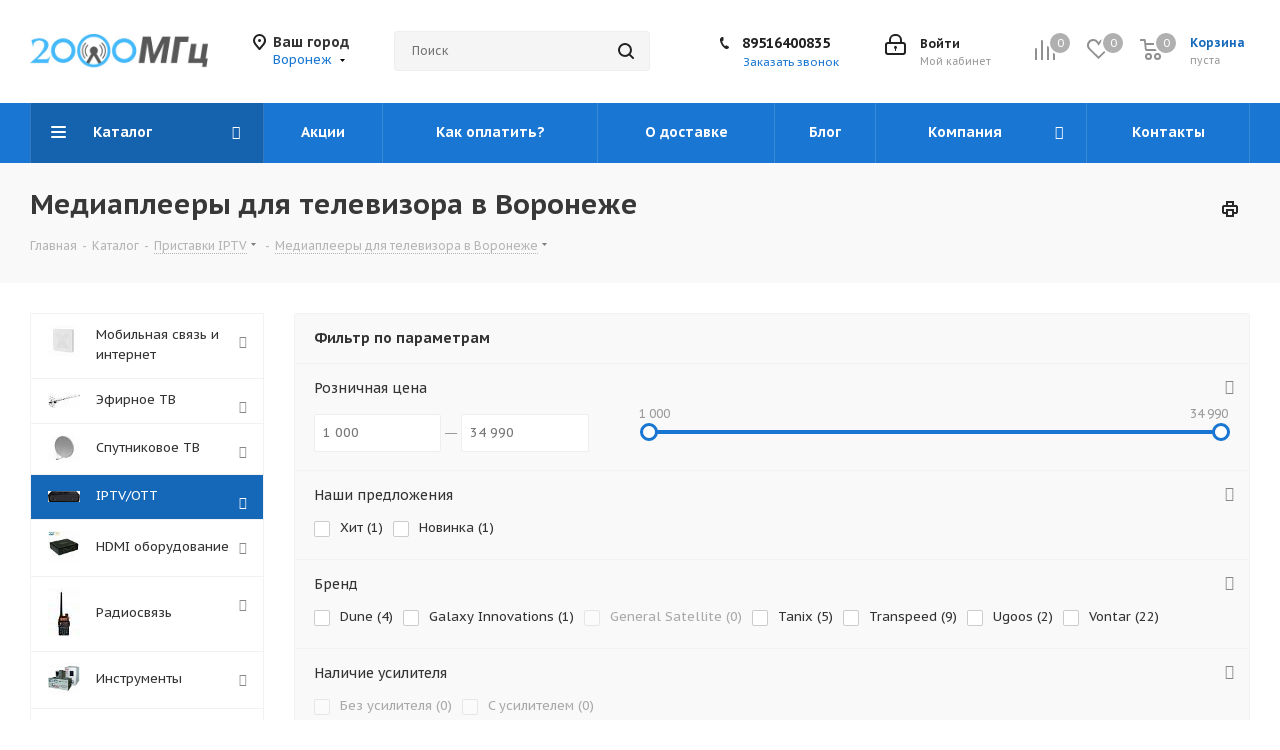

--- FILE ---
content_type: text/html; charset=UTF-8
request_url: https://voronezh.antennamarket.ru/catalog/iptv/mediapleery/pristavki-android-smart-tv/
body_size: 70590
content:
<!DOCTYPE html>
<html xmlns="http://www.w3.org/1999/xhtml" xml:lang="ru" lang="ru" >
<head><link rel="next" href="https://voronezh.antennamarket.ru/catalog/iptv/mediapleery/filter/prop_6012-is-android90-or-android_10_0-or-android_7_1/apply/?PAGEN_1=2" />
	<title>Медиаплееры для телевизора — купить, цена в Воронеже</title>
	<meta name="viewport" content="initial-scale=1.0, width=device-width" />
	<meta name="HandheldFriendly" content="true" />
	<meta name="yes" content="yes" />
	<meta name="apple-mobile-web-app-status-bar-style" content="black" />
	<meta name="SKYPE_TOOLBAR" content="SKYPE_TOOLBAR_PARSER_COMPATIBLE" />



    
    <meta http-equiv="Content-Type" content="text/html; charset=UTF-8" />
<meta name="description" content="Медиаплееры для телевизора в Воронеже, цены в интернет-магазине «2000 МГц». Широкий ассортимент, профессиональная консультация. Курьерская доставка и пункты самовывоза." />
<link href="https://fonts.googleapis.com/css?family=PT+Sans+Caption:400italic,700italic,400,700&subset=latin,cyrillic-ext"  rel="stylesheet" />
<link href="/bitrix/css/aspro.next/notice.min.css?16623783752906"  rel="stylesheet" />
<link href="/bitrix/js/ui/design-tokens/dist/ui.design-tokens.min.css?167326952722029"  rel="stylesheet" />
<link href="/bitrix/js/ui/fonts/opensans/ui.font.opensans.min.css?16732693992320"  rel="stylesheet" />
<link href="/bitrix/js/main/popup/dist/main.popup.bundle.min.css?169004210126598"  rel="stylesheet" />
<link href="/bitrix/css/skyweb24.popuppro/animation.min.css?163575351662370"  rel="stylesheet" />
<link href="/bitrix/js/main/core/css/core_popup.min.css?156266300415428"  rel="stylesheet" />
<link href="/bitrix/cache/css/s1/aspro_next/page_6e3f5715e3ef022eb6faf0be3abf023d/page_6e3f5715e3ef022eb6faf0be3abf023d_v1.css?176158162219857"  rel="stylesheet" />
<link href="/bitrix/cache/css/s1/aspro_next/default_0a190f6555f2460834c5dc983580b0af/default_0a190f6555f2460834c5dc983580b0af_v1.css?17615816227676"  rel="stylesheet" />
<link href="/bitrix/cache/css/s1/aspro_next/template_3ffc57bcded5680a8d4d6043493cdc02/template_3ffc57bcded5680a8d4d6043493cdc02_v1.css?17615816221131629"  data-template-style="true" rel="stylesheet" />
<script>if(!window.BX)window.BX={};if(!window.BX.message)window.BX.message=function(mess){if(typeof mess==='object'){for(let i in mess) {BX.message[i]=mess[i];} return true;}};</script>
<script>(window.BX||top.BX).message({'JS_CORE_LOADING':'Загрузка...','JS_CORE_NO_DATA':'- Нет данных -','JS_CORE_WINDOW_CLOSE':'Закрыть','JS_CORE_WINDOW_EXPAND':'Развернуть','JS_CORE_WINDOW_NARROW':'Свернуть в окно','JS_CORE_WINDOW_SAVE':'Сохранить','JS_CORE_WINDOW_CANCEL':'Отменить','JS_CORE_WINDOW_CONTINUE':'Продолжить','JS_CORE_H':'ч','JS_CORE_M':'м','JS_CORE_S':'с','JSADM_AI_HIDE_EXTRA':'Скрыть лишние','JSADM_AI_ALL_NOTIF':'Показать все','JSADM_AUTH_REQ':'Требуется авторизация!','JS_CORE_WINDOW_AUTH':'Войти','JS_CORE_IMAGE_FULL':'Полный размер'});</script>

<script src="/bitrix/js/main/core/core.min.js?1690042104219752"></script>

<script>BX.setJSList(['/bitrix/js/main/core/core_ajax.js','/bitrix/js/main/core/core_promise.js','/bitrix/js/main/polyfill/promise/js/promise.js','/bitrix/js/main/loadext/loadext.js','/bitrix/js/main/loadext/extension.js','/bitrix/js/main/polyfill/promise/js/promise.js','/bitrix/js/main/polyfill/find/js/find.js','/bitrix/js/main/polyfill/includes/js/includes.js','/bitrix/js/main/polyfill/matches/js/matches.js','/bitrix/js/ui/polyfill/closest/js/closest.js','/bitrix/js/main/polyfill/fill/main.polyfill.fill.js','/bitrix/js/main/polyfill/find/js/find.js','/bitrix/js/main/polyfill/matches/js/matches.js','/bitrix/js/main/polyfill/core/dist/polyfill.bundle.js','/bitrix/js/main/core/core.js','/bitrix/js/main/polyfill/intersectionobserver/js/intersectionobserver.js','/bitrix/js/main/lazyload/dist/lazyload.bundle.js','/bitrix/js/main/polyfill/core/dist/polyfill.bundle.js','/bitrix/js/main/parambag/dist/parambag.bundle.js']);
</script>
<script>(window.BX||top.BX).message({'pull_server_enabled':'Y','pull_config_timestamp':'1591191396','pull_guest_mode':'N','pull_guest_user_id':'0'});(window.BX||top.BX).message({'PULL_OLD_REVISION':'Для продолжения корректной работы с сайтом необходимо перезагрузить страницу.'});</script>
<script>(window.BX||top.BX).message({'NOTICE_ADDED2CART':'В корзине','NOTICE_CLOSE':'Закрыть','NOTICE_MORE':'и ещё #COUNT# #PRODUCTS#','NOTICE_PRODUCT0':'товаров','NOTICE_PRODUCT1':'товар','NOTICE_PRODUCT2':'товара','NOTICE_ADDED2DELAY':'В отложенных','NOTICE_ADDED2COMPARE':'В сравнении','NOTICE_AUTHORIZED':'Вы успешно авторизовались','NOTICE_REMOVED_FROM_COMPARE':'Удалено из сравнения'});</script>
<script>(window.BX||top.BX).message({'LANGUAGE_ID':'ru','FORMAT_DATE':'DD.MM.YYYY','FORMAT_DATETIME':'DD.MM.YYYY HH:MI:SS','COOKIE_PREFIX':'BITRIX_SM','SERVER_TZ_OFFSET':'10800','UTF_MODE':'Y','SITE_ID':'s1','SITE_DIR':'/','USER_ID':'','SERVER_TIME':'1768652060','USER_TZ_OFFSET':'0','USER_TZ_AUTO':'Y','bitrix_sessid':'22f532786d8955849878bf88d2044b1e'});</script>


<script  src="/bitrix/cache/js/s1/aspro_next/kernel_main/kernel_main_v1.js?1761652277199292"></script>
<script src="/bitrix/js/ui/dexie/dist/dexie3.bundle.min.js?167326940488295"></script>
<script src="/bitrix/js/main/core/core_ls.min.js?15193007857365"></script>
<script src="/bitrix/js/main/core/core_frame_cache.min.js?169004210411210"></script>
<script src="/bitrix/js/pull/protobuf/protobuf.min.js?159912934276433"></script>
<script src="/bitrix/js/pull/protobuf/model.min.js?159912934214190"></script>
<script src="/bitrix/js/rest/client/rest.client.min.js?16030074949240"></script>
<script src="/bitrix/js/pull/client/pull.client.min.js?169004205948309"></script>
<script src="/bitrix/js/main/jquery/jquery-2.2.4.min.js?166236698885578"></script>
<script src="/bitrix/js/main/ajax.min.js?151930078522194"></script>
<script src="/bitrix/js/aspro.next/notice.min.js?169004235817435"></script>
<script src="/bitrix/js/main/popup/dist/main.popup.bundle.min.js?169004209665670"></script>
<script src="/bitrix/js/currency/currency-core/dist/currency-core.bundle.min.js?16900420323755"></script>
<script src="/bitrix/js/currency/core_currency.min.js?1615270477833"></script>
<script src="/bitrix/js/logictim.balls/basket.js?16731084843130"></script>
<script src="/bitrix/js/skyweb24.popuppro/script_public.min.js?167510863830498"></script>
<script src="/bitrix/js/skyweb24.popuppro/effects.min.js?16455170851446"></script>
<script>BX.setJSList(['/bitrix/js/main/core/core_fx.js','/bitrix/js/main/pageobject/pageobject.js','/bitrix/js/main/core/core_window.js','/bitrix/js/main/session.js','/bitrix/js/main/date/main.date.js','/bitrix/js/main/core/core_date.js','/bitrix/js/main/dd.js','/bitrix/js/main/core/core_uf.js','/bitrix/js/main/core/core_dd.js','/bitrix/js/main/core/core_tooltip.js','/bitrix/js/main/utils.js','/bitrix/templates/aspro_next/components/bitrix/catalog/main/script.js','/bitrix/templates/aspro_next/js/dropdown-select.min.js','/bitrix/templates/aspro_next/components/bitrix/catalog.smart.filter/main_ajax/script.js','/bitrix/templates/aspro_next/js/landings.js','/bitrix/templates/aspro_next/js/jquery.history.js','/bitrix/templates/aspro_next/components/bitrix/menu/left_front_catalog/script.js','/bitrix/templates/aspro_next/components/bitrix/subscribe.form/main/script.js','/bitrix/templates/aspro_next/components/arturgolubev/search.title/fixed/script.js','/bitrix/components/aspro/marketing.popup.next/templates/.default/script.js','/bitrix/templates/aspro_next/js/jquery.actual.min.js','/bitrix/templates/aspro_next/vendor/js/jquery.bxslider.js','/bitrix/templates/aspro_next/js/jqModal.js','/bitrix/templates/aspro_next/vendor/js/bootstrap.js','/bitrix/templates/aspro_next/vendor/js/jquery.appear.js','/bitrix/templates/aspro_next/js/browser.js','/bitrix/templates/aspro_next/js/jquery.fancybox.js','/bitrix/templates/aspro_next/js/jquery.flexslider.js','/bitrix/templates/aspro_next/vendor/js/moment.min.js','/bitrix/templates/aspro_next/vendor/js/footable.js','/bitrix/templates/aspro_next/vendor/js/jquery.menu-aim.js','/bitrix/templates/aspro_next/vendor/js/velocity/velocity.js','/bitrix/templates/aspro_next/vendor/js/velocity/velocity.ui.js','/bitrix/templates/aspro_next/vendor/js/lazysizes.min.js','/bitrix/templates/aspro_next/js/jquery.validate.min.js','/bitrix/templates/aspro_next/js/jquery.inputmask.bundle.min.js','/bitrix/templates/aspro_next/js/jquery.uniform.min.js','/bitrix/templates/aspro_next/js/jquery.easing.1.3.js','/bitrix/templates/aspro_next/js/equalize.min.js','/bitrix/templates/aspro_next/js/jquery.alphanumeric.js','/bitrix/templates/aspro_next/js/jquery.cookie.js','/bitrix/templates/aspro_next/js/jquery.plugin.min.js','/bitrix/templates/aspro_next/js/jquery.countdown.min.js','/bitrix/templates/aspro_next/js/jquery.countdown-ru.js','/bitrix/templates/aspro_next/js/jquery.ikSelect.js','/bitrix/templates/aspro_next/js/jquery.mobile.custom.touch.min.js','/bitrix/templates/aspro_next/js/rating_likes.js','/bitrix/templates/aspro_next/js/blocks/blocks.js','/bitrix/templates/aspro_next/js/blocks/controls.js','/bitrix/templates/aspro_next/js/video_banner.js','/bitrix/templates/aspro_next/js/main.js','/bitrix/templates/aspro_next/js/jquery.mCustomScrollbar.min.js','/bitrix/components/arturgolubev/search.title/script.js','/bitrix/templates/aspro_next/components/arturgolubev/search.title/corp/script.js','/bitrix/templates/aspro_next/js/custom.js','/bitrix/templates/aspro_next/components/aspro/regionality.list.next/popup_regions_small/script.js','/bitrix/templates/aspro_next/components/bitrix/catalog.section/catalog_block/script.js','/bitrix/components/aspro/catalog.viewed.next/templates/main_horizontal/script.js']);</script>
<script>BX.setCSSList(['/bitrix/templates/aspro_next/components/bitrix/catalog/main/style.css','/bitrix/templates/aspro_next/css/menu-list.min.css','/bitrix/templates/aspro_next/css/dropdown-select.min.css','/bitrix/templates/aspro_next/components/bitrix/catalog.smart.filter/main_ajax/style.css','/bitrix/templates/aspro_next/css/landings.css','/bitrix/components/aspro/marketing.popup.next/templates/.default/style.css','/bitrix/templates/aspro_next/vendor/css/bootstrap.css','/bitrix/templates/aspro_next/css/jquery.fancybox.css','/bitrix/templates/aspro_next/css/styles.css','/bitrix/templates/aspro_next/css/animation/animation_ext.css','/bitrix/templates/aspro_next/vendor/css/footable.standalone.min.css','/bitrix/templates/aspro_next/css/h1-bold.css','/bitrix/templates/aspro_next/css/blocks/blocks.css','/bitrix/templates/aspro_next/ajax/ajax.css','/bitrix/templates/aspro_next/css/jquery.mCustomScrollbar.min.css','/bitrix/templates/aspro_next/styles.css','/bitrix/templates/aspro_next/template_styles.css','/bitrix/templates/aspro_next/css/media.min.css','/bitrix/templates/aspro_next/vendor/fonts/font-awesome/css/font-awesome.min.css','/bitrix/templates/aspro_next/css/print.css','/bitrix/templates/aspro_next/css/form.css','/bitrix/templates/aspro_next/themes/9/theme.css','/bitrix/templates/aspro_next/bg_color/light/bgcolors.css','/bitrix/templates/aspro_next/css/width-1.css','/bitrix/templates/aspro_next/css/font-6.css','/bitrix/templates/aspro_next/css/custom.css','/bitrix/templates/aspro_next/css/grid-list.min.css']);</script>
<script data-skip-moving='true'>window['asproRecaptcha'] = {params: {'recaptchaColor':'light','recaptchaLogoShow':'y','recaptchaSize':'normal','recaptchaBadge':'bottomright','recaptchaLang':'ru'},key: '6Ld6MlAUAAAAAFZO2rJRm8D3hvtxgOp6v0yvkKeR',ver: '2'};</script>
<script data-skip-moving='true'>!function(c,t,n,p){function s(e){var a=t.getElementById(e);if(a&&!(a.className.indexOf("g-recaptcha")<0)&&c.grecaptcha)if("3"==c[p].ver)a.innerHTML='<textarea class="g-recaptcha-response" style="display:none;resize:0;" name="g-recaptcha-response"></textarea>',grecaptcha.ready(function(){grecaptcha.execute(c[p].key,{action:"maxscore"}).then(function(e){a.innerHTML='<textarea class="g-recaptcha-response" style="display:none;resize:0;" name="g-recaptcha-response">'+e+"</textarea>"})});else{if(a.children.length)return;var r=grecaptcha.render(e,{sitekey:c[p].key+"",theme:c[p].params.recaptchaColor+"",size:c[p].params.recaptchaSize+"",callback:"onCaptchaVerify"+c[p].params.recaptchaSize,badge:c[p].params.recaptchaBadge});$(a).attr("data-widgetid",r)}}c.onLoadRenderRecaptcha=function(){var e=[];for(var a in c[n].args)if(c[n].args.hasOwnProperty(a)){var r=c[n].args[a][0];-1==e.indexOf(r)&&(e.push(r),s(r))}c[n]=function(e){s(e)}},c[n]=c[n]||function(){var e,a,r;c[n].args=c[n].args||[],c[n].args.push(arguments),a="recaptchaApiLoader",(e=t).getElementById(a)||((r=e.createElement("script")).id=a,r.src="//www.google.com/recaptcha/api.js?hl="+c[p].params.recaptchaLang+"&onload=onLoadRenderRecaptcha&render="+("3"==c[p].ver?c[p].key:"explicit"),e.head.appendChild(r))}}(window,document,"renderRecaptchaById","asproRecaptcha");</script>
<script data-skip-moving='true'>!function(){function d(a){for(var e=a;e;)if("form"===(e=e.parentNode).nodeName.toLowerCase())return e;return null}function i(a){var e=[],t=null,n=!1;void 0!==a&&(n=null!==a),t=n?a.getElementsByTagName("input"):document.getElementsByName("captcha_word");for(var r=0;r<t.length;r++)"captcha_word"===t[r].name&&e.push(t[r]);return e}function l(a){for(var e=[],t=a.getElementsByTagName("img"),n=0;n<t.length;n++)!/\/bitrix\/tools\/captcha.php\?(captcha_code|captcha_sid)=[^>]*?/i.test(t[n].src)&&"captcha"!==t[n].id||e.push(t[n]);return e}function h(a){var e="recaptcha-dynamic-"+(new Date).getTime();if(null!==document.getElementById(e)){for(var t=null;t=Math.floor(65535*Math.random()),null!==document.getElementById(e+t););e+=t}var n=document.createElement("div");n.id=e,n.className="g-recaptcha",n.attributes["data-sitekey"]=window.asproRecaptcha.key,a.parentNode&&(a.parentNode.className+=" recaptcha_text",a.parentNode.replaceChild(n,a)),"3"==window.asproRecaptcha.ver&&(a.closest(".captcha-row").style.display="none"),renderRecaptchaById(e)}function a(){for(var a,e,t,n,r=function(){var a=i(null);if(0===a.length)return[];for(var e=[],t=0;t<a.length;t++){var n=d(a[t]);null!==n&&e.push(n)}return e}(),c=0;c<r.length;c++){var o=r[c],p=i(o);if(0!==p.length){var s=l(o);if(0!==s.length){for(a=0;a<p.length;a++)h(p[a]);for(a=0;a<s.length;a++)t=s[a],n="[data-uri]",t.attributes.src=n,t.style.display="none","src"in t&&(t.parentNode&&-1===t.parentNode.className.indexOf("recaptcha_tmp_img")&&(t.parentNode.className+=" recaptcha_tmp_img"),t.src=n);e=o,"function"==typeof $&&$(e).find(".captcha-row label > span").length&&$(e).find(".captcha-row label > span").html(BX.message("RECAPTCHA_TEXT")+' <span class="star">*</span>')}}}}document.addEventListener?document.addEventListener("DOMNodeInserted",function(){try{return(function(){if("undefined"!=typeof renderRecaptchaById)for(var a=document.getElementsByClassName("g-recaptcha"),e=0;e<a.length;e++){var t=a[e];if(0===t.innerHTML.length){var n=t.id;if("string"==typeof n&&0!==n.length){if("3"==window.asproRecaptcha.ver)t.closest(".captcha-row").style.display="none";else if("function"==typeof $){var r=$(t).closest(".captcha-row");r.length&&(r.addClass(window.asproRecaptcha.params.recaptchaSize+" logo_captcha_"+window.asproRecaptcha.params.recaptchaLogoShow+" "+window.asproRecaptcha.params.recaptchaBadge),r.find(".captcha_image").addClass("recaptcha_tmp_img"),r.find(".captcha_input").addClass("recaptcha_text"),"invisible"!==window.asproRecaptcha.params.recaptchaSize&&(r.find("input.recaptcha").length||$('<input type="text" class="recaptcha" value="" />').appendTo(r)))}renderRecaptchaById(n)}}}}(),window.renderRecaptchaById&&window.asproRecaptcha&&window.asproRecaptcha.key)?(a(),!0):(console.error("Bad captcha keys or module error"),!0)}catch(a){return console.error(a),!0}},!1):console.warn("Your browser does not support dynamic ReCaptcha replacement")}();</script>
<script>BX.message({'PHONE':'Телефон','FAST_VIEW':'Быстрый просмотр','TABLES_SIZE_TITLE':'Подбор размера','SOCIAL':'Социальные сети','DESCRIPTION':'Описание магазина','ITEMS':'Товары','LOGO':'Логотип','REGISTER_INCLUDE_AREA':'Текст о регистрации','AUTH_INCLUDE_AREA':'Текст об авторизации','FRONT_IMG':'Изображение компании','EMPTY_CART':'пуста','CATALOG_VIEW_MORE':'... Показать все','CATALOG_VIEW_LESS':'... Свернуть','JS_REQUIRED':'Заполните это поле','JS_FORMAT':'Неверный формат','JS_FILE_EXT':'Недопустимое расширение файла','JS_PASSWORD_COPY':'Пароли не совпадают','JS_PASSWORD_LENGTH':'Минимум 6 символов','JS_ERROR':'Неверно заполнено поле','JS_FILE_SIZE':'Максимальный размер 5мб','JS_FILE_BUTTON_NAME':'Выберите файл','JS_FILE_DEFAULT':'Файл не найден','JS_DATE':'Некорректная дата','JS_DATETIME':'Некорректная дата/время','JS_REQUIRED_LICENSES':'Согласитесь с условиями','JS_REQUIRED_OFFER':'Согласитесь с условиями','LICENSE_PROP':'Согласие на обработку персональных данных','LOGIN_LEN':'Введите минимум {0} символа','FANCY_CLOSE':'Закрыть','FANCY_NEXT':'Следующий','FANCY_PREV':'Предыдущий','TOP_AUTH_REGISTER':'Регистрация','CALLBACK':'Заказать звонок','S_CALLBACK':'Заказать звонок','UNTIL_AKC':'До конца акции','TITLE_QUANTITY_BLOCK':'Остаток','TITLE_QUANTITY':'шт.','TOTAL_SUMM_ITEM':'Общая стоимость ','SUBSCRIBE_SUCCESS':'Вы успешно подписались','RECAPTCHA_TEXT':'Подтвердите, что вы не робот','JS_RECAPTCHA_ERROR':'Пройдите проверку','COUNTDOWN_SEC':'сек.','COUNTDOWN_MIN':'мин.','COUNTDOWN_HOUR':'час.','COUNTDOWN_DAY0':'дней','COUNTDOWN_DAY1':'день','COUNTDOWN_DAY2':'дня','COUNTDOWN_WEAK0':'Недель','COUNTDOWN_WEAK1':'Неделя','COUNTDOWN_WEAK2':'Недели','COUNTDOWN_MONTH0':'Месяцев','COUNTDOWN_MONTH1':'Месяц','COUNTDOWN_MONTH2':'Месяца','COUNTDOWN_YEAR0':'Лет','COUNTDOWN_YEAR1':'Год','COUNTDOWN_YEAR2':'Года','CATALOG_PARTIAL_BASKET_PROPERTIES_ERROR':'Заполнены не все свойства у добавляемого товара','CATALOG_EMPTY_BASKET_PROPERTIES_ERROR':'Выберите свойства товара, добавляемые в корзину в параметрах компонента','CATALOG_ELEMENT_NOT_FOUND':'Элемент не найден','ERROR_ADD2BASKET':'Ошибка добавления товара в корзину','CATALOG_SUCCESSFUL_ADD_TO_BASKET':'Успешное добавление товара в корзину','ERROR_BASKET_TITLE':'Ошибка корзины','ERROR_BASKET_PROP_TITLE':'Выберите свойства, добавляемые в корзину','ERROR_BASKET_BUTTON':'Выбрать','BASKET_TOP':'Корзина в шапке','ERROR_ADD_DELAY_ITEM':'Ошибка отложенной корзины','VIEWED_TITLE':'Ранее вы смотрели','VIEWED_BEFORE':'Ранее вы смотрели','BEST_TITLE':'Лучшие предложения','CT_BST_SEARCH_BUTTON':'Поиск','CT_BST_SEARCH2_BUTTON':'Найти','BASKET_PRINT_BUTTON':'Распечатать','BASKET_CLEAR_ALL_BUTTON':'Очистить','BASKET_QUICK_ORDER_BUTTON':'Быстрый заказ','BASKET_CONTINUE_BUTTON':'Продолжить покупки','BASKET_ORDER_BUTTON':'Оформить заказ','SHARE_BUTTON':'Поделиться','BASKET_CHANGE_TITLE':'Ваш заказ','BASKET_CHANGE_LINK':'Изменить','MORE_INFO_SKU':'Подробнее','MORE_BUY_SKU':'Купить','FROM':'от','BEFORE':'до','TITLE_BLOCK_VIEWED_NAME':'Ранее вы смотрели','T_BASKET':'Корзина','FILTER_EXPAND_VALUES':'Показать все','FILTER_HIDE_VALUES':'Свернуть','FULL_ORDER':'Полный заказ','CUSTOM_COLOR_CHOOSE':'Выбрать','CUSTOM_COLOR_CANCEL':'Отмена','S_MOBILE_MENU':'Меню','NEXT_T_MENU_BACK':'Назад','NEXT_T_MENU_CALLBACK':'Обратная связь','NEXT_T_MENU_CONTACTS_TITLE':'Будьте на связи','SEARCH_TITLE':'Поиск','SOCIAL_TITLE':'Оставайтесь на связи','HEADER_SCHEDULE':'Время работы','SEO_TEXT':'SEO описание','COMPANY_IMG':'Картинка компании','COMPANY_TEXT':'Описание компании','CONFIG_SAVE_SUCCESS':'Настройки сохранены','CONFIG_SAVE_FAIL':'Ошибка сохранения настроек','ITEM_ECONOMY':'Экономия','ITEM_ARTICLE':'Артикул: ','JS_FORMAT_ORDER':'имеет неверный формат','JS_BASKET_COUNT_TITLE':'В корзине товаров на SUMM','POPUP_VIDEO':'Видео','POPUP_GIFT_TEXT':'Нашли что-то особенное? Намекните другу о подарке!','ORDER_FIO_LABEL':'Ф.И.О.','ORDER_PHONE_LABEL':'Телефон','ORDER_REGISTER_BUTTON':'Регистрация','FILTER_HELPER_VALUES':' знач.','FILTER_HELPER_TITLE':'Фильтр:'})</script>
<script>window.lazySizesConfig = window.lazySizesConfig || {};lazySizesConfig.loadMode = 2;lazySizesConfig.expand = 100;lazySizesConfig.expFactor = 1;lazySizesConfig.hFac = 0.1;</script>
<link rel="shortcut icon" href="/favicon.png" type="image/png" />
<link rel="apple-touch-icon" sizes="180x180" href="/upload/CNext/8d0/8d03136796869131aaea00b95dd14948.jpg" />
<style>html {--border-radius:8px;--theme-base-color:#1976d2;--theme-base-color-hue:210;--theme-base-color-saturation:79%;--theme-base-color-lightness:46%;--theme-base-opacity-color:#1976d21a;--theme-more-color:#1976d2;--theme-more-color-hue:210;--theme-more-color-saturation:79%;--theme-more-color-lightness:46%;--theme-lightness-hover-diff:6%;}</style>
<meta property="ya:interaction" content="XML_FORM" />
<meta property="ya:interaction:url" content="https://voronezh.antennamarket.ru/catalog/iptv/mediapleery/filter/prop_6012-is-android90-or-android_10_0-or-android_7_1/apply/?mode=xml" />
<meta property="og:image" content="https://voronezh.antennamarket.ru/upload/iblock/fd5/H96_MAX_4_64GB_SMART_TV_BOX_4K_ULTRA_HD_HDR_PILOT_Cechy_dodatkowe_obsluga_napisow_polski_tekst_wbudowany_HDD.jpg" />
<link rel="image_src" href="https://voronezh.antennamarket.ru/upload/iblock/fd5/H96_MAX_4_64GB_SMART_TV_BOX_4K_ULTRA_HD_HDR_PILOT_Cechy_dodatkowe_obsluga_napisow_polski_tekst_wbudowany_HDD.jpg"  />
<meta property="og:title" content="Медиаплееры для телевизора — купить, цена в Воронеже" />
<meta property="og:type" content="website" />
<meta property="og:url" content="https://voronezh.antennamarket.ru/catalog/iptv/mediapleery/filter/prop_6012-is-android90-or-android_10_0-or-android_7_1/apply/" />
<meta property="og:description" content="Медиаплееры для телевизора в Воронеже, цены в интернет-магазине «2000 МГц». Широкий ассортимент, профессиональная консультация. Курьерская доставка и пункты самовывоза." />



<script  src="/bitrix/cache/js/s1/aspro_next/template_7429d82141f6a06e60e7c8b8bd695064/template_7429d82141f6a06e60e7c8b8bd695064_v1.js?1761581555782826"></script>
<script  src="/bitrix/cache/js/s1/aspro_next/page_451358efc3b5a15ee5f73eafc4376e19/page_451358efc3b5a15ee5f73eafc4376e19_v1.js?176158155561650"></script>
<script  src="/bitrix/cache/js/s1/aspro_next/default_6029e2234810e8d334d46420340cf530/default_6029e2234810e8d334d46420340cf530_v1.js?17615815551455"></script>
<script  src="/bitrix/cache/js/s1/aspro_next/default_d849c3792b82b5f440db44867873cab5/default_d849c3792b82b5f440db44867873cab5_v1.js?176158155848707"></script>
<script  src="/bitrix/cache/js/s1/aspro_next/default_ebc197edf334af32bbda48abffa9c7f0/default_ebc197edf334af32bbda48abffa9c7f0_v1.js?17615815552623"></script>
<script>var _ba = _ba || []; _ba.push(["aid", "c4ff09ac1d37d5c01f9951e68e7ba811"]); _ba.push(["host", "voronezh.antennamarket.ru"]); (function() {var ba = document.createElement("script"); ba.type = "text/javascript"; ba.async = true;ba.src = (document.location.protocol == "https:" ? "https://" : "http://") + "bitrix.info/ba.js";var s = document.getElementsByTagName("script")[0];s.parentNode.insertBefore(ba, s);})();</script>


		        


    


    <link rel="preload" href="/bitrix/js/ui/fonts/opensans/ui.font.opensans.css">
</head>
<body class=" site_s1 fill_bg_n" id="main">
	<div id="panel"></div>
	
	<!--'start_frame_cache_WIklcT'-->
<!--'end_frame_cache_WIklcT'-->				<!--'start_frame_cache_basketitems-component-block'-->												<div id="ajax_basket"></div>
					<!--'end_frame_cache_basketitems-component-block'-->						
		
		<script>
					window.onload=function(){
				window.dataLayer = window.dataLayer || [];
			}
				BX.message({'MIN_ORDER_PRICE_TEXT':'<b>Минимальная сумма заказа #PRICE#<\/b><br/>Пожалуйста, добавьте еще товаров в корзину','LICENSES_TEXT':'Я согласен на <a href=\"/include/licenses_detail.php\" target=\"_blank\">обработку персональных данных<\/a>'});

		var arNextOptions = ({
			"SITE_DIR" : "/",
			"SITE_ID" : "s1",
			"SITE_ADDRESS" : "antennamarket.ru",
			"FORM" : ({
				"ASK_FORM_ID" : "ASK",
				"SERVICES_FORM_ID" : "SERVICES",
				"FEEDBACK_FORM_ID" : "FEEDBACK",
				"CALLBACK_FORM_ID" : "CALLBACK",
				"RESUME_FORM_ID" : "RESUME",
				"TOORDER_FORM_ID" : "TOORDER"
			}),
			"PAGES" : ({
				"FRONT_PAGE" : "",
				"BASKET_PAGE" : "",
				"ORDER_PAGE" : "",
				"PERSONAL_PAGE" : "",
				"CATALOG_PAGE" : "1",
				"CATALOG_PAGE_URL" : "/catalog/",
				"BASKET_PAGE_URL" : "/basket/",
				"COMPARE_PAGE_URL" : "/catalog/compare.php",
			}),
			"PRICES" : ({
				"MIN_PRICE" : "10",
			}),
			"THEME" : ({
				'THEME_SWITCHER' : 'N',
				'BASE_COLOR' : '9',
				'BASE_COLOR_CUSTOM' : '1976d2',
				'TOP_MENU' : '',
				'TOP_MENU_FIXED' : 'Y',
				'COLORED_LOGO' : 'Y',
				'SIDE_MENU' : 'LEFT',
				'SCROLLTOTOP_TYPE' : 'RECT_COLOR',
				'SCROLLTOTOP_POSITION' : 'PADDING',
				'SCROLLTOTOP_POSITION_RIGHT'  : '',
				'SCROLLTOTOP_POSITION_BOTTOM' : '',
				'USE_LAZY_LOAD' : 'Y',
				'CAPTCHA_FORM_TYPE' : '',
				'ONE_CLICK_BUY_CAPTCHA' : 'N',
				'PHONE_MASK' : '',
				'VALIDATE_PHONE_MASK' : '',
				'DATE_MASK' : 'd.m.y',
				'DATE_PLACEHOLDER' : 'дд.мм.гггг',
				'VALIDATE_DATE_MASK' : '^[0-9]{1,2}\.[0-9]{1,2}\.[0-9]{4}$',
				'DATETIME_MASK' : 'd.m.y h:s',
				'DATETIME_PLACEHOLDER' : 'дд.мм.гггг чч:мм',
				'VALIDATE_DATETIME_MASK' : '^[0-9]{1,2}\.[0-9]{1,2}\.[0-9]{4} [0-9]{1,2}\:[0-9]{1,2}$',
				'VALIDATE_FILE_EXT' : 'png|jpg|jpeg|gif|doc|docx|xls|xlsx|txt|pdf|odt|rtf',
				'BANNER_WIDTH' : '',
				'BIGBANNER_ANIMATIONTYPE' : 'SLIDE_HORIZONTAL',
				'BIGBANNER_SLIDESSHOWSPEED' : '5000',
				'BIGBANNER_ANIMATIONSPEED' : '600',
				'PARTNERSBANNER_SLIDESSHOWSPEED' : '5000',
				'PARTNERSBANNER_ANIMATIONSPEED' : '600',
				'ORDER_BASKET_VIEW' : 'NORMAL',
				'SHOW_BASKET_ONADDTOCART' : 'Y',
				'SHOW_BASKET_PRINT' : 'Y',
				"SHOW_ONECLICKBUY_ON_BASKET_PAGE" : 'N',
				'SHOW_LICENCE' : 'Y',				
				'LICENCE_CHECKED' : 'N',
				'SHOW_OFFER' : 'N',
				'OFFER_CHECKED' : 'N',
				'LOGIN_EQUAL_EMAIL' : 'Y',
				'PERSONAL_ONEFIO' : 'Y',
				'PERSONAL_PAGE_URL' : '/personal/',
				'SHOW_TOTAL_SUMM' : 'N',
				'SHOW_TOTAL_SUMM_TYPE' : 'CHANGE',
				'CHANGE_TITLE_ITEM' : 'Y',
				'CHANGE_TITLE_ITEM_DETAIL' : 'Y',
				'DISCOUNT_PRICE' : '',
				'STORES' : '',
				'STORES_SOURCE' : 'IBLOCK',
				'TYPE_SKU' : 'TYPE_1',
				'MENU_POSITION' : 'LINE',
				'MENU_TYPE_VIEW' : 'HOVER',
				'DETAIL_PICTURE_MODE' : 'POPUP',
				'PAGE_WIDTH' : '1',
				'PAGE_CONTACTS' : '2',
				'HEADER_TYPE' : '3',
				'REGIONALITY_SEARCH_ROW' : 'N',
				'HEADER_TOP_LINE' : '',
				'HEADER_FIXED' : '2',
				'HEADER_MOBILE' : '1',
				'HEADER_MOBILE_MENU' : '1',
				'HEADER_MOBILE_MENU_SHOW_TYPE' : '',
				'TYPE_SEARCH' : 'fixed',
				'PAGE_TITLE' : '3',
				'INDEX_TYPE' : 'custom',
				'FOOTER_TYPE' : '2',
				'PRINT_BUTTON' : 'Y',
				'EXPRESSION_FOR_PRINT_PAGE' : 'Версия для печати',
				'EXPRESSION_FOR_FAST_VIEW' : 'Быстрый просмотр',
				'FILTER_VIEW' : 'HORIZONTAL',
				'YA_GOALS' : 'Y',
				'YA_COUNTER_ID' : '48301550',
				'USE_FORMS_GOALS' : 'SINGLE',
				'USE_SALE_GOALS' : '',
				'USE_DEBUG_GOALS' : 'N',
				'SHOW_HEADER_GOODS' : 'Y',
				'INSTAGRAMM_INDEX' : 'Y',
				'USE_PHONE_AUTH': 'N',
				'MOBILE_CATALOG_LIST_ELEMENTS_COMPACT': 'N',
				'NLO_MENU': 'N',
				'USE_FAST_VIEW_PAGE_DETAIL': 'N',
			}),
			"PRESETS": [{'ID':'968','TITLE':'Тип 1','DESCRIPTION':'','IMG':'/bitrix/images/aspro.next/themes/preset968_1544181424.png','OPTIONS':{'THEME_SWITCHER':'Y','BASE_COLOR':'9','BASE_COLOR_CUSTOM':'1976d2','SHOW_BG_BLOCK':'N','COLORED_LOGO':'Y','PAGE_WIDTH':'3','FONT_STYLE':'2','MENU_COLOR':'COLORED','LEFT_BLOCK':'1','SIDE_MENU':'LEFT','H1_STYLE':'2','TYPE_SEARCH':'fixed','PAGE_TITLE':'1','HOVER_TYPE_IMG':'shine','SHOW_LICENCE':'Y','MAX_DEPTH_MENU':'3','HIDE_SITE_NAME_TITLE':'Y','SHOW_CALLBACK':'Y','PRINT_BUTTON':'N','USE_GOOGLE_RECAPTCHA':'N','GOOGLE_RECAPTCHA_SHOW_LOGO':'Y','HIDDEN_CAPTCHA':'Y','INSTAGRAMM_WIDE_BLOCK':'N','BIGBANNER_HIDEONNARROW':'N','INDEX_TYPE':{'VALUE':'index1','SUB_PARAMS':{'TIZERS':'Y','CATALOG_SECTIONS':'Y','CATALOG_TAB':'Y','MIDDLE_ADV':'Y','SALE':'Y','BLOG':'Y','BOTTOM_BANNERS':'Y','COMPANY_TEXT':'Y','BRANDS':'Y','INSTAGRAMM':'Y'}},'FRONT_PAGE_BRANDS':'brands_slider','FRONT_PAGE_SECTIONS':'front_sections_only','TOP_MENU_FIXED':'Y','HEADER_TYPE':'1','USE_REGIONALITY':'Y','FILTER_VIEW':'COMPACT','SEARCH_VIEW_TYPE':'with_filter','USE_FAST_VIEW_PAGE_DETAIL':'fast_view_1','SHOW_TOTAL_SUMM':'Y','CHANGE_TITLE_ITEM':'N','VIEW_TYPE_HIGHLOAD_PROP':'N','SHOW_HEADER_GOODS':'Y','SEARCH_HIDE_NOT_AVAILABLE':'N','LEFT_BLOCK_CATALOG_ICONS':'N','SHOW_CATALOG_SECTIONS_ICONS':'Y','LEFT_BLOCK_CATALOG_DETAIL':'Y','CATALOG_COMPARE':'Y','CATALOG_PAGE_DETAIL':'element_1','SHOW_BREADCRUMBS_CATALOG_SUBSECTIONS':'Y','SHOW_BREADCRUMBS_CATALOG_CHAIN':'H1','TYPE_SKU':'TYPE_1','DETAIL_PICTURE_MODE':'POPUP','MENU_POSITION':'LINE','MENU_TYPE_VIEW':'HOVER','VIEWED_TYPE':'LOCAL','VIEWED_TEMPLATE':'HORIZONTAL','USE_WORD_EXPRESSION':'Y','ORDER_BASKET_VIEW':'FLY','ORDER_BASKET_COLOR':'DARK','SHOW_BASKET_ONADDTOCART':'Y','SHOW_BASKET_PRINT':'Y','SHOW_BASKET_ON_PAGES':'N','USE_PRODUCT_QUANTITY_LIST':'Y','USE_PRODUCT_QUANTITY_DETAIL':'Y','ONE_CLICK_BUY_CAPTCHA':'N','SHOW_ONECLICKBUY_ON_BASKET_PAGE':'Y','ONECLICKBUY_SHOW_DELIVERY_NOTE':'N','PAGE_CONTACTS':'3','CONTACTS_USE_FEEDBACK':'Y','CONTACTS_USE_MAP':'Y','BLOG_PAGE':'list_elements_2','PROJECTS_PAGE':'list_elements_2','NEWS_PAGE':'list_elements_3','STAFF_PAGE':'list_elements_1','PARTNERS_PAGE':'list_elements_3','PARTNERS_PAGE_DETAIL':'element_4','VACANCY_PAGE':'list_elements_1','LICENSES_PAGE':'list_elements_2','FOOTER_TYPE':'4','ADV_TOP_HEADER':'N','ADV_TOP_UNDERHEADER':'N','ADV_SIDE':'Y','ADV_CONTENT_TOP':'N','ADV_CONTENT_BOTTOM':'N','ADV_FOOTER':'N','HEADER_MOBILE_FIXED':'Y','HEADER_MOBILE':'1','HEADER_MOBILE_MENU':'1','HEADER_MOBILE_MENU_OPEN':'1','PERSONAL_ONEFIO':'Y','LOGIN_EQUAL_EMAIL':'Y','YA_GOALS':'N','YANDEX_ECOMERCE':'N','GOOGLE_ECOMERCE':'N'}},{'ID':'221','TITLE':'Тип 2','DESCRIPTION':'','IMG':'/bitrix/images/aspro.next/themes/preset221_1544181431.png','OPTIONS':{'THEME_SWITCHER':'Y','BASE_COLOR':'11','BASE_COLOR_CUSTOM':'107bb1','SHOW_BG_BLOCK':'N','COLORED_LOGO':'Y','PAGE_WIDTH':'2','FONT_STYLE':'8','MENU_COLOR':'LIGHT','LEFT_BLOCK':'2','SIDE_MENU':'LEFT','H1_STYLE':'2','TYPE_SEARCH':'fixed','PAGE_TITLE':'1','HOVER_TYPE_IMG':'shine','SHOW_LICENCE':'Y','MAX_DEPTH_MENU':'4','HIDE_SITE_NAME_TITLE':'Y','SHOW_CALLBACK':'Y','PRINT_BUTTON':'N','USE_GOOGLE_RECAPTCHA':'N','GOOGLE_RECAPTCHA_SHOW_LOGO':'Y','HIDDEN_CAPTCHA':'Y','INSTAGRAMM_WIDE_BLOCK':'N','BIGBANNER_HIDEONNARROW':'N','INDEX_TYPE':{'VALUE':'index3','SUB_PARAMS':{'TOP_ADV_BOTTOM_BANNER':'Y','FLOAT_BANNER':'Y','CATALOG_SECTIONS':'Y','CATALOG_TAB':'Y','TIZERS':'Y','SALE':'Y','BOTTOM_BANNERS':'Y','COMPANY_TEXT':'Y','BRANDS':'Y','INSTAGRAMM':'N'}},'FRONT_PAGE_BRANDS':'brands_slider','FRONT_PAGE_SECTIONS':'front_sections_with_childs','TOP_MENU_FIXED':'Y','HEADER_TYPE':'2','USE_REGIONALITY':'Y','FILTER_VIEW':'VERTICAL','SEARCH_VIEW_TYPE':'with_filter','USE_FAST_VIEW_PAGE_DETAIL':'fast_view_1','SHOW_TOTAL_SUMM':'Y','CHANGE_TITLE_ITEM':'N','VIEW_TYPE_HIGHLOAD_PROP':'N','SHOW_HEADER_GOODS':'Y','SEARCH_HIDE_NOT_AVAILABLE':'N','LEFT_BLOCK_CATALOG_ICONS':'N','SHOW_CATALOG_SECTIONS_ICONS':'Y','LEFT_BLOCK_CATALOG_DETAIL':'Y','CATALOG_COMPARE':'Y','CATALOG_PAGE_DETAIL':'element_3','SHOW_BREADCRUMBS_CATALOG_SUBSECTIONS':'Y','SHOW_BREADCRUMBS_CATALOG_CHAIN':'H1','TYPE_SKU':'TYPE_1','DETAIL_PICTURE_MODE':'POPUP','MENU_POSITION':'LINE','MENU_TYPE_VIEW':'HOVER','VIEWED_TYPE':'LOCAL','VIEWED_TEMPLATE':'HORIZONTAL','USE_WORD_EXPRESSION':'Y','ORDER_BASKET_VIEW':'NORMAL','ORDER_BASKET_COLOR':'DARK','SHOW_BASKET_ONADDTOCART':'Y','SHOW_BASKET_PRINT':'Y','SHOW_BASKET_ON_PAGES':'N','USE_PRODUCT_QUANTITY_LIST':'Y','USE_PRODUCT_QUANTITY_DETAIL':'Y','ONE_CLICK_BUY_CAPTCHA':'N','SHOW_ONECLICKBUY_ON_BASKET_PAGE':'Y','ONECLICKBUY_SHOW_DELIVERY_NOTE':'N','PAGE_CONTACTS':'3','CONTACTS_USE_FEEDBACK':'Y','CONTACTS_USE_MAP':'Y','BLOG_PAGE':'list_elements_2','PROJECTS_PAGE':'list_elements_2','NEWS_PAGE':'list_elements_3','STAFF_PAGE':'list_elements_1','PARTNERS_PAGE':'list_elements_3','PARTNERS_PAGE_DETAIL':'element_4','VACANCY_PAGE':'list_elements_1','LICENSES_PAGE':'list_elements_2','FOOTER_TYPE':'1','ADV_TOP_HEADER':'N','ADV_TOP_UNDERHEADER':'N','ADV_SIDE':'Y','ADV_CONTENT_TOP':'N','ADV_CONTENT_BOTTOM':'N','ADV_FOOTER':'N','HEADER_MOBILE_FIXED':'Y','HEADER_MOBILE':'1','HEADER_MOBILE_MENU':'1','HEADER_MOBILE_MENU_OPEN':'1','PERSONAL_ONEFIO':'Y','LOGIN_EQUAL_EMAIL':'Y','YA_GOALS':'N','YANDEX_ECOMERCE':'N','GOOGLE_ECOMERCE':'N'}},{'ID':'215','TITLE':'Тип 3','DESCRIPTION':'','IMG':'/bitrix/images/aspro.next/themes/preset215_1544181438.png','OPTIONS':{'THEME_SWITCHER':'Y','BASE_COLOR':'16','BASE_COLOR_CUSTOM':'188b30','SHOW_BG_BLOCK':'N','COLORED_LOGO':'Y','PAGE_WIDTH':'3','FONT_STYLE':'8','MENU_COLOR':'LIGHT','LEFT_BLOCK':'3','SIDE_MENU':'LEFT','H1_STYLE':'2','TYPE_SEARCH':'fixed','PAGE_TITLE':'1','HOVER_TYPE_IMG':'shine','SHOW_LICENCE':'Y','MAX_DEPTH_MENU':'4','HIDE_SITE_NAME_TITLE':'Y','SHOW_CALLBACK':'Y','PRINT_BUTTON':'N','USE_GOOGLE_RECAPTCHA':'N','GOOGLE_RECAPTCHA_SHOW_LOGO':'Y','HIDDEN_CAPTCHA':'Y','INSTAGRAMM_WIDE_BLOCK':'N','BIGBANNER_HIDEONNARROW':'N','INDEX_TYPE':{'VALUE':'index2','SUB_PARAMS':[]},'FRONT_PAGE_BRANDS':'brands_list','FRONT_PAGE_SECTIONS':'front_sections_with_childs','TOP_MENU_FIXED':'Y','HEADER_TYPE':'2','USE_REGIONALITY':'Y','FILTER_VIEW':'VERTICAL','SEARCH_VIEW_TYPE':'with_filter','USE_FAST_VIEW_PAGE_DETAIL':'fast_view_1','SHOW_TOTAL_SUMM':'Y','CHANGE_TITLE_ITEM':'N','VIEW_TYPE_HIGHLOAD_PROP':'N','SHOW_HEADER_GOODS':'Y','SEARCH_HIDE_NOT_AVAILABLE':'N','LEFT_BLOCK_CATALOG_ICONS':'N','SHOW_CATALOG_SECTIONS_ICONS':'Y','LEFT_BLOCK_CATALOG_DETAIL':'Y','CATALOG_COMPARE':'Y','CATALOG_PAGE_DETAIL':'element_4','SHOW_BREADCRUMBS_CATALOG_SUBSECTIONS':'Y','SHOW_BREADCRUMBS_CATALOG_CHAIN':'H1','TYPE_SKU':'TYPE_1','DETAIL_PICTURE_MODE':'POPUP','MENU_POSITION':'LINE','MENU_TYPE_VIEW':'HOVER','VIEWED_TYPE':'LOCAL','VIEWED_TEMPLATE':'HORIZONTAL','USE_WORD_EXPRESSION':'Y','ORDER_BASKET_VIEW':'NORMAL','ORDER_BASKET_COLOR':'DARK','SHOW_BASKET_ONADDTOCART':'Y','SHOW_BASKET_PRINT':'Y','SHOW_BASKET_ON_PAGES':'N','USE_PRODUCT_QUANTITY_LIST':'Y','USE_PRODUCT_QUANTITY_DETAIL':'Y','ONE_CLICK_BUY_CAPTCHA':'N','SHOW_ONECLICKBUY_ON_BASKET_PAGE':'Y','ONECLICKBUY_SHOW_DELIVERY_NOTE':'N','PAGE_CONTACTS':'3','CONTACTS_USE_FEEDBACK':'Y','CONTACTS_USE_MAP':'Y','BLOG_PAGE':'list_elements_2','PROJECTS_PAGE':'list_elements_2','NEWS_PAGE':'list_elements_3','STAFF_PAGE':'list_elements_1','PARTNERS_PAGE':'list_elements_3','PARTNERS_PAGE_DETAIL':'element_4','VACANCY_PAGE':'list_elements_1','LICENSES_PAGE':'list_elements_2','FOOTER_TYPE':'1','ADV_TOP_HEADER':'N','ADV_TOP_UNDERHEADER':'N','ADV_SIDE':'Y','ADV_CONTENT_TOP':'N','ADV_CONTENT_BOTTOM':'N','ADV_FOOTER':'N','HEADER_MOBILE_FIXED':'Y','HEADER_MOBILE':'1','HEADER_MOBILE_MENU':'1','HEADER_MOBILE_MENU_OPEN':'1','PERSONAL_ONEFIO':'Y','LOGIN_EQUAL_EMAIL':'Y','YA_GOALS':'N','YANDEX_ECOMERCE':'N','GOOGLE_ECOMERCE':'N'}},{'ID':'881','TITLE':'Тип 4','DESCRIPTION':'','IMG':'/bitrix/images/aspro.next/themes/preset881_1544181443.png','OPTIONS':{'THEME_SWITCHER':'Y','BASE_COLOR':'CUSTOM','BASE_COLOR_CUSTOM':'f07c00','SHOW_BG_BLOCK':'N','COLORED_LOGO':'Y','PAGE_WIDTH':'1','FONT_STYLE':'1','MENU_COLOR':'COLORED','LEFT_BLOCK':'2','SIDE_MENU':'RIGHT','H1_STYLE':'2','TYPE_SEARCH':'fixed','PAGE_TITLE':'3','HOVER_TYPE_IMG':'blink','SHOW_LICENCE':'Y','MAX_DEPTH_MENU':'4','HIDE_SITE_NAME_TITLE':'Y','SHOW_CALLBACK':'Y','PRINT_BUTTON':'Y','USE_GOOGLE_RECAPTCHA':'N','GOOGLE_RECAPTCHA_SHOW_LOGO':'Y','HIDDEN_CAPTCHA':'Y','INSTAGRAMM_WIDE_BLOCK':'N','BIGBANNER_HIDEONNARROW':'N','INDEX_TYPE':{'VALUE':'index4','SUB_PARAMS':[]},'FRONT_PAGE_BRANDS':'brands_slider','FRONT_PAGE_SECTIONS':'front_sections_with_childs','TOP_MENU_FIXED':'Y','HEADER_TYPE':'9','USE_REGIONALITY':'Y','FILTER_VIEW':'COMPACT','SEARCH_VIEW_TYPE':'with_filter','USE_FAST_VIEW_PAGE_DETAIL':'fast_view_1','SHOW_TOTAL_SUMM':'Y','CHANGE_TITLE_ITEM':'N','VIEW_TYPE_HIGHLOAD_PROP':'N','SHOW_HEADER_GOODS':'Y','SEARCH_HIDE_NOT_AVAILABLE':'N','LEFT_BLOCK_CATALOG_ICONS':'N','SHOW_CATALOG_SECTIONS_ICONS':'Y','LEFT_BLOCK_CATALOG_DETAIL':'Y','CATALOG_COMPARE':'Y','CATALOG_PAGE_DETAIL':'element_4','SHOW_BREADCRUMBS_CATALOG_SUBSECTIONS':'Y','SHOW_BREADCRUMBS_CATALOG_CHAIN':'H1','TYPE_SKU':'TYPE_1','DETAIL_PICTURE_MODE':'POPUP','MENU_POSITION':'LINE','MENU_TYPE_VIEW':'HOVER','VIEWED_TYPE':'LOCAL','VIEWED_TEMPLATE':'HORIZONTAL','USE_WORD_EXPRESSION':'Y','ORDER_BASKET_VIEW':'NORMAL','ORDER_BASKET_COLOR':'DARK','SHOW_BASKET_ONADDTOCART':'Y','SHOW_BASKET_PRINT':'Y','SHOW_BASKET_ON_PAGES':'N','USE_PRODUCT_QUANTITY_LIST':'Y','USE_PRODUCT_QUANTITY_DETAIL':'Y','ONE_CLICK_BUY_CAPTCHA':'N','SHOW_ONECLICKBUY_ON_BASKET_PAGE':'Y','ONECLICKBUY_SHOW_DELIVERY_NOTE':'N','PAGE_CONTACTS':'1','CONTACTS_USE_FEEDBACK':'Y','CONTACTS_USE_MAP':'Y','BLOG_PAGE':'list_elements_2','PROJECTS_PAGE':'list_elements_2','NEWS_PAGE':'list_elements_3','STAFF_PAGE':'list_elements_1','PARTNERS_PAGE':'list_elements_3','PARTNERS_PAGE_DETAIL':'element_4','VACANCY_PAGE':'list_elements_1','LICENSES_PAGE':'list_elements_2','FOOTER_TYPE':'1','ADV_TOP_HEADER':'N','ADV_TOP_UNDERHEADER':'N','ADV_SIDE':'Y','ADV_CONTENT_TOP':'N','ADV_CONTENT_BOTTOM':'N','ADV_FOOTER':'N','HEADER_MOBILE_FIXED':'Y','HEADER_MOBILE':'1','HEADER_MOBILE_MENU':'1','HEADER_MOBILE_MENU_OPEN':'1','PERSONAL_ONEFIO':'Y','LOGIN_EQUAL_EMAIL':'Y','YA_GOALS':'N','YANDEX_ECOMERCE':'N','GOOGLE_ECOMERCE':'N'}},{'ID':'741','TITLE':'Тип 5','DESCRIPTION':'','IMG':'/bitrix/images/aspro.next/themes/preset741_1544181450.png','OPTIONS':{'THEME_SWITCHER':'Y','BASE_COLOR':'CUSTOM','BASE_COLOR_CUSTOM':'d42727','BGCOLOR_THEME':'LIGHT','CUSTOM_BGCOLOR_THEME':'f6f6f7','SHOW_BG_BLOCK':'Y','COLORED_LOGO':'Y','PAGE_WIDTH':'2','FONT_STYLE':'5','MENU_COLOR':'COLORED','LEFT_BLOCK':'2','SIDE_MENU':'LEFT','H1_STYLE':'2','TYPE_SEARCH':'fixed','PAGE_TITLE':'1','HOVER_TYPE_IMG':'shine','SHOW_LICENCE':'Y','MAX_DEPTH_MENU':'4','HIDE_SITE_NAME_TITLE':'Y','SHOW_CALLBACK':'Y','PRINT_BUTTON':'N','USE_GOOGLE_RECAPTCHA':'N','GOOGLE_RECAPTCHA_SHOW_LOGO':'Y','HIDDEN_CAPTCHA':'Y','INSTAGRAMM_WIDE_BLOCK':'N','BIGBANNER_HIDEONNARROW':'N','INDEX_TYPE':{'VALUE':'index3','SUB_PARAMS':{'TOP_ADV_BOTTOM_BANNER':'Y','FLOAT_BANNER':'Y','CATALOG_SECTIONS':'Y','CATALOG_TAB':'Y','TIZERS':'Y','SALE':'Y','BOTTOM_BANNERS':'Y','COMPANY_TEXT':'Y','BRANDS':'Y','INSTAGRAMM':'N'}},'FRONT_PAGE_BRANDS':'brands_slider','FRONT_PAGE_SECTIONS':'front_sections_only','TOP_MENU_FIXED':'Y','HEADER_TYPE':'3','USE_REGIONALITY':'Y','FILTER_VIEW':'VERTICAL','SEARCH_VIEW_TYPE':'with_filter','USE_FAST_VIEW_PAGE_DETAIL':'fast_view_1','SHOW_TOTAL_SUMM':'Y','CHANGE_TITLE_ITEM':'N','VIEW_TYPE_HIGHLOAD_PROP':'N','SHOW_HEADER_GOODS':'Y','SEARCH_HIDE_NOT_AVAILABLE':'N','LEFT_BLOCK_CATALOG_ICONS':'N','SHOW_CATALOG_SECTIONS_ICONS':'Y','LEFT_BLOCK_CATALOG_DETAIL':'Y','CATALOG_COMPARE':'Y','CATALOG_PAGE_DETAIL':'element_1','SHOW_BREADCRUMBS_CATALOG_SUBSECTIONS':'Y','SHOW_BREADCRUMBS_CATALOG_CHAIN':'H1','TYPE_SKU':'TYPE_1','DETAIL_PICTURE_MODE':'POPUP','MENU_POSITION':'LINE','MENU_TYPE_VIEW':'HOVER','VIEWED_TYPE':'LOCAL','VIEWED_TEMPLATE':'HORIZONTAL','USE_WORD_EXPRESSION':'Y','ORDER_BASKET_VIEW':'NORMAL','ORDER_BASKET_COLOR':'DARK','SHOW_BASKET_ONADDTOCART':'Y','SHOW_BASKET_PRINT':'Y','SHOW_BASKET_ON_PAGES':'N','USE_PRODUCT_QUANTITY_LIST':'Y','USE_PRODUCT_QUANTITY_DETAIL':'Y','ONE_CLICK_BUY_CAPTCHA':'N','SHOW_ONECLICKBUY_ON_BASKET_PAGE':'Y','ONECLICKBUY_SHOW_DELIVERY_NOTE':'N','PAGE_CONTACTS':'3','CONTACTS_USE_FEEDBACK':'Y','CONTACTS_USE_MAP':'Y','BLOG_PAGE':'list_elements_2','PROJECTS_PAGE':'list_elements_2','NEWS_PAGE':'list_elements_3','STAFF_PAGE':'list_elements_1','PARTNERS_PAGE':'list_elements_3','PARTNERS_PAGE_DETAIL':'element_4','VACANCY_PAGE':'list_elements_1','LICENSES_PAGE':'list_elements_2','FOOTER_TYPE':'4','ADV_TOP_HEADER':'N','ADV_TOP_UNDERHEADER':'N','ADV_SIDE':'Y','ADV_CONTENT_TOP':'N','ADV_CONTENT_BOTTOM':'N','ADV_FOOTER':'N','HEADER_MOBILE_FIXED':'Y','HEADER_MOBILE':'1','HEADER_MOBILE_MENU':'1','HEADER_MOBILE_MENU_OPEN':'1','PERSONAL_ONEFIO':'Y','LOGIN_EQUAL_EMAIL':'Y','YA_GOALS':'N','YANDEX_ECOMERCE':'N','GOOGLE_ECOMERCE':'N'}},{'ID':'889','TITLE':'Тип 6','DESCRIPTION':'','IMG':'/bitrix/images/aspro.next/themes/preset889_1544181455.png','OPTIONS':{'THEME_SWITCHER':'Y','BASE_COLOR':'9','BASE_COLOR_CUSTOM':'1976d2','SHOW_BG_BLOCK':'N','COLORED_LOGO':'Y','PAGE_WIDTH':'2','FONT_STYLE':'8','MENU_COLOR':'COLORED','LEFT_BLOCK':'2','SIDE_MENU':'LEFT','H1_STYLE':'2','TYPE_SEARCH':'fixed','PAGE_TITLE':'1','HOVER_TYPE_IMG':'shine','SHOW_LICENCE':'Y','MAX_DEPTH_MENU':'3','HIDE_SITE_NAME_TITLE':'Y','SHOW_CALLBACK':'Y','PRINT_BUTTON':'N','USE_GOOGLE_RECAPTCHA':'N','GOOGLE_RECAPTCHA_SHOW_LOGO':'Y','HIDDEN_CAPTCHA':'Y','INSTAGRAMM_WIDE_BLOCK':'N','BIGBANNER_HIDEONNARROW':'N','INDEX_TYPE':{'VALUE':'index1','SUB_PARAMS':{'TIZERS':'Y','CATALOG_SECTIONS':'Y','CATALOG_TAB':'Y','MIDDLE_ADV':'Y','SALE':'Y','BLOG':'Y','BOTTOM_BANNERS':'Y','COMPANY_TEXT':'Y','BRANDS':'Y','INSTAGRAMM':'Y'}},'FRONT_PAGE_BRANDS':'brands_slider','FRONT_PAGE_SECTIONS':'front_sections_with_childs','TOP_MENU_FIXED':'Y','HEADER_TYPE':'3','USE_REGIONALITY':'Y','FILTER_VIEW':'COMPACT','SEARCH_VIEW_TYPE':'with_filter','USE_FAST_VIEW_PAGE_DETAIL':'fast_view_1','SHOW_TOTAL_SUMM':'Y','CHANGE_TITLE_ITEM':'N','VIEW_TYPE_HIGHLOAD_PROP':'N','SHOW_HEADER_GOODS':'Y','SEARCH_HIDE_NOT_AVAILABLE':'N','LEFT_BLOCK_CATALOG_ICONS':'N','SHOW_CATALOG_SECTIONS_ICONS':'Y','LEFT_BLOCK_CATALOG_DETAIL':'Y','CATALOG_COMPARE':'Y','CATALOG_PAGE_DETAIL':'element_3','SHOW_BREADCRUMBS_CATALOG_SUBSECTIONS':'Y','SHOW_BREADCRUMBS_CATALOG_CHAIN':'H1','TYPE_SKU':'TYPE_1','DETAIL_PICTURE_MODE':'POPUP','MENU_POSITION':'LINE','MENU_TYPE_VIEW':'HOVER','VIEWED_TYPE':'LOCAL','VIEWED_TEMPLATE':'HORIZONTAL','USE_WORD_EXPRESSION':'Y','ORDER_BASKET_VIEW':'NORMAL','ORDER_BASKET_COLOR':'DARK','SHOW_BASKET_ONADDTOCART':'Y','SHOW_BASKET_PRINT':'Y','SHOW_BASKET_ON_PAGES':'N','USE_PRODUCT_QUANTITY_LIST':'Y','USE_PRODUCT_QUANTITY_DETAIL':'Y','ONE_CLICK_BUY_CAPTCHA':'N','SHOW_ONECLICKBUY_ON_BASKET_PAGE':'Y','ONECLICKBUY_SHOW_DELIVERY_NOTE':'N','PAGE_CONTACTS':'3','CONTACTS_USE_FEEDBACK':'Y','CONTACTS_USE_MAP':'Y','BLOG_PAGE':'list_elements_2','PROJECTS_PAGE':'list_elements_2','NEWS_PAGE':'list_elements_3','STAFF_PAGE':'list_elements_1','PARTNERS_PAGE':'list_elements_3','PARTNERS_PAGE_DETAIL':'element_4','VACANCY_PAGE':'list_elements_1','LICENSES_PAGE':'list_elements_2','FOOTER_TYPE':'1','ADV_TOP_HEADER':'N','ADV_TOP_UNDERHEADER':'N','ADV_SIDE':'Y','ADV_CONTENT_TOP':'N','ADV_CONTENT_BOTTOM':'N','ADV_FOOTER':'N','HEADER_MOBILE_FIXED':'Y','HEADER_MOBILE':'1','HEADER_MOBILE_MENU':'1','HEADER_MOBILE_MENU_OPEN':'1','PERSONAL_ONEFIO':'Y','LOGIN_EQUAL_EMAIL':'Y','YA_GOALS':'N','YANDEX_ECOMERCE':'N','GOOGLE_ECOMERCE':'N'}}],
			"REGIONALITY":({
				'USE_REGIONALITY' : 'Y',
				'REGIONALITY_VIEW' : 'POPUP_REGIONS_SMALL',
			}),
			"COUNTERS":({
				"YANDEX_COUNTER" : 1,
				"GOOGLE_COUNTER" : 1,
				"YANDEX_ECOMERCE" : "Y",
				"GOOGLE_ECOMERCE" : "Y",
				"TYPE":{
					"ONE_CLICK":"Купить в 1 клик",
					"QUICK_ORDER":"Быстрый заказ",
				},
				"GOOGLE_EVENTS":{
					"ADD2BASKET": "addToCart",
					"REMOVE_BASKET": "removeFromCart",
					"CHECKOUT_ORDER": "checkout",
					"PURCHASE": "purchase",
				}
			}),
			"JS_ITEM_CLICK":({
				"precision" : 6,
				"precisionFactor" : Math.pow(10,6)
			})
		});
		</script>
			
	<div class="wrapper1  header_bgcolored with_left_block  catalog_page basket_normal basket_fill_DARK side_LEFT catalog_icons_Y banner_auto  mheader-v1 header-v3 regions_Y fill_N footer-v2 front-vcustom mfixed_Y mfixed_view_always title-v3 with_phones with_lazy store_LIST_AMOUNT">
		


		<div class="header_wrap visible-lg visible-md title-v3">
			<header id="header">
				<div class="header-v4 header-wrapper">
	<div class="logo_and_menu-row">
		<div class="logo-row">
			<div class="maxwidth-theme">
				<div class="row">
					<div class="logo-block col-md-2 col-sm-3">
						<div class="logo colored">
							<a href="/"><img src="/upload/CNext/a2f/t72to2s14m2o8wprqmq2079g1hbn1lzk/2000mhz3.jpg" alt="Антенны «2000 МГц»" title="Антенны «2000 МГц»" data-src="" /></a>						</div>
					</div>
											<div class="inline-block pull-left">
							<div class="top-description">
								<!--'start_frame_cache_header-regionality-block'-->
			<div class="region_wrapper">
			<div class="city_title">Ваш город</div>
			<div class="js_city_chooser colored" data-event="jqm" data-name="city_chooser_small" data-param-url="%2Fcatalog%2Fiptv%2Fmediapleery%2Ffilter%2Fprop_6012-is-android90-or-android_10_0-or-android_7_1%2Fapply%2F" data-param-form_id="city_chooser">
				<span>Воронеж</span><span class="arrow"><i></i></span>
			</div>
					</div>
	<!--'end_frame_cache_header-regionality-block'-->							</div>
						</div>
										<div class="col-md-2 col-lg-2 search_wrap">
						<div class="search-block inner-table-block">
											<div class="search-wrapper">
				<div id="title-search_fixed">
					<form action="/catalog/" class="search">
						<div class="search-input-div">
							<input class="search-input" id="title-search-input_fixed" type="text" name="q" value="" placeholder="Поиск" size="20" maxlength="50" autocomplete="off" />
						</div>
						<div class="search-button-div">
							<button class="btn btn-search" type="submit" name="s" value="Найти"><i class="svg svg-search svg-black"></i></button>
							<span class="close-block inline-search-hide"><span class="svg svg-close close-icons"></span></span>
						</div>
					</form>
				</div>
			</div>
	<script>
	var jsControl = new JCTitleSearch2({
		//'WAIT_IMAGE': '/bitrix/themes/.default/images/wait.gif',
		'AJAX_PAGE' : '/catalog/iptv/mediapleery/pristavki-android-smart-tv/',
		'CONTAINER_ID': 'title-search_fixed',
		'INPUT_ID': 'title-search-input_fixed',
		'INPUT_ID_TMP': 'title-search-input_fixed',
		'MIN_QUERY_LEN': 2
	});
</script>						</div>
					</div>
					<div class="right-icons pull-right">
						<div class="pull-right block-link">
														<!--'start_frame_cache_header-basket-with-compare-block1'-->															<span class="wrap_icon inner-table-block baskets basket_wrapper">
										<!--noindex-->
			<a class="basket-link compare  with_price big " href="/catalog/compare.php" title="Список сравниваемых элементов">
		<span class="js-basket-block"><i class="svg inline  svg-inline-compare big" aria-hidden="true" ><svg xmlns="http://www.w3.org/2000/svg" width="21" height="21" viewBox="0 0 21 21">
  <defs>
    <style>
      .comcls-1 {
        fill: #222;
        fill-rule: evenodd;
      }
    </style>
  </defs>
  <path class="comcls-1" d="M20,4h0a1,1,0,0,1,1,1V21H19V5A1,1,0,0,1,20,4ZM14,7h0a1,1,0,0,1,1,1V21H13V8A1,1,0,0,1,14,7ZM8,1A1,1,0,0,1,9,2V21H7V2A1,1,0,0,1,8,1ZM2,9H2a1,1,0,0,1,1,1V21H1V10A1,1,0,0,1,2,9ZM0,0H1V1H0V0ZM0,0H1V1H0V0Z"/>
</svg>
</i><span class="title dark_link">Сравнение</span><span class="count">0</span></span>
	</a>
	<!--/noindex-->										</span>
																		<!-- noindex -->
											<span class="wrap_icon inner-table-block baskets basket_wrapper">
											<a rel="nofollow" class="basket-link delay with_price big " href="/basket/#delayed" title="Список отложенных товаров пуст">
							<span class="js-basket-block">
								<i class="svg inline  svg-inline-wish big" aria-hidden="true" ><svg xmlns="http://www.w3.org/2000/svg" width="22.969" height="21" viewBox="0 0 22.969 21">
  <defs>
    <style>
      .whcls-1 {
        fill: #222;
        fill-rule: evenodd;
      }
    </style>
  </defs>
  <path class="whcls-1" d="M21.028,10.68L11.721,20H11.339L2.081,10.79A6.19,6.19,0,0,1,6.178,0a6.118,6.118,0,0,1,5.383,3.259A6.081,6.081,0,0,1,23.032,6.147,6.142,6.142,0,0,1,21.028,10.68ZM19.861,9.172h0l-8.176,8.163H11.369L3.278,9.29l0.01-.009A4.276,4.276,0,0,1,6.277,1.986,4.2,4.2,0,0,1,9.632,3.676l0.012-.01,0.064,0.1c0.077,0.107.142,0.22,0.208,0.334l1.692,2.716,1.479-2.462a4.23,4.23,0,0,1,.39-0.65l0.036-.06L13.52,3.653a4.173,4.173,0,0,1,3.326-1.672A4.243,4.243,0,0,1,19.861,9.172ZM22,20h1v1H22V20Zm0,0h1v1H22V20Z" transform="translate(-0.031)"/>
</svg>
</i>								<span class="title dark_link">Отложенные</span>
								<span class="count">0</span>
							</span>
						</a>
											</span>
																<span class="wrap_icon inner-table-block baskets basket_wrapper top_basket">
											<a rel="nofollow" class="basket-link basket has_prices with_price big " href="/basket/" title="Корзина пуста">
							<span class="js-basket-block">
								<i class="svg inline  svg-inline-basket big" aria-hidden="true" ><svg xmlns="http://www.w3.org/2000/svg" width="22" height="21" viewBox="0 0 22 21">
  <defs>
    <style>
      .ba_bb_cls-1 {
        fill: #222;
        fill-rule: evenodd;
      }
    </style>
  </defs>
  <path data-name="Ellipse 2 copy 6" class="ba_bb_cls-1" d="M1507,122l-0.99,1.009L1492,123l-1-1-1-9h-3a0.88,0.88,0,0,1-1-1,1.059,1.059,0,0,1,1.22-1h2.45c0.31,0,.63.006,0.63,0.006a1.272,1.272,0,0,1,1.4.917l0.41,3.077H1507l1,1v1ZM1492.24,117l0.43,3.995h12.69l0.82-4Zm2.27,7.989a3.5,3.5,0,1,1-3.5,3.5A3.495,3.495,0,0,1,1494.51,124.993Zm8.99,0a3.5,3.5,0,1,1-3.49,3.5A3.5,3.5,0,0,1,1503.5,124.993Zm-9,2.006a1.5,1.5,0,1,1-1.5,1.5A1.5,1.5,0,0,1,1494.5,127Zm9,0a1.5,1.5,0,1,1-1.5,1.5A1.5,1.5,0,0,1,1503.5,127Z" transform="translate(-1486 -111)"/>
</svg>
</i>																	<span class="wrap">
																<span class="title dark_link">Корзина<span class="count">0</span></span>
																	<span class="prices">пуста</span>
									</span>
																<span class="count">0</span>
							</span>
						</a>
						<span class="basket_hover_block loading_block loading_block_content"></span>
											</span>
										<!-- /noindex -->
							<!--'end_frame_cache_header-basket-with-compare-block1'-->									</div>
						<div class="pull-right">
							<div class="wrap_icon inner-table-block">
										
		<!--'start_frame_cache_header-auth-block1'-->							<!-- noindex --><a rel="nofollow" title="Мой кабинет" class="personal-link dark-color animate-load" data-event="jqm" data-param-type="auth" data-param-backurl="/catalog/iptv/mediapleery/filter/prop_6012-is-android90-or-android_10_0-or-android_7_1/apply/" data-name="auth" href="/personal/"><i class="svg inline big svg-inline-cabinet" aria-hidden="true" title="Мой кабинет"><svg xmlns="http://www.w3.org/2000/svg" width="21" height="21" viewBox="0 0 21 21">
  <defs>
    <style>
      .loccls-1 {
        fill: #222;
        fill-rule: evenodd;
      }
    </style>
  </defs>
  <path data-name="Rounded Rectangle 110" class="loccls-1" d="M1433,132h-15a3,3,0,0,1-3-3v-7a3,3,0,0,1,3-3h1v-2a6,6,0,0,1,6-6h1a6,6,0,0,1,6,6v2h1a3,3,0,0,1,3,3v7A3,3,0,0,1,1433,132Zm-3-15a4,4,0,0,0-4-4h-1a4,4,0,0,0-4,4v2h9v-2Zm4,5a1,1,0,0,0-1-1h-15a1,1,0,0,0-1,1v7a1,1,0,0,0,1,1h15a1,1,0,0,0,1-1v-7Zm-8,3.9v1.6a0.5,0.5,0,1,1-1,0v-1.6A1.5,1.5,0,1,1,1426,125.9Z" transform="translate(-1415 -111)"/>
</svg>
</i><span class="wrap"><span class="name">Войти</span><span class="title">Мой кабинет</span></span></a><!-- /noindex -->									<!--'end_frame_cache_header-auth-block1'-->								</div>
						</div>
													<div class="pull-right">
								<div class="wrap_icon inner-table-block">
									<div class="phone-block">
										<!--'start_frame_cache_header-allphones-block1'-->											<div class="phone">
				<i class="svg svg-phone"></i>
				<a rel="nofollow" href="tel:89516400835">89516400835</a>
							</div>
							<!--'end_frame_cache_header-allphones-block1'-->																					<div class="callback-block">
												<span class="animate-load twosmallfont colored" data-event="jqm" data-param-form_id="CALLBACK" data-name="callback">Заказать звонок</span>
											</div>
																			</div>
								</div>
							</div>
											</div>
				</div>
			</div>
		</div>	</div>
	<div class="menu-row middle-block bgcolored">
		<div class="maxwidth-theme">
			<div class="row">
				<div class="col-md-12">
					<div class="menu-only">
						<nav class="mega-menu sliced">
										<div class="table-menu ">
		<table>
			<tr>
									
										<td class="menu-item unvisible dropdown catalog wide_menu  active">
						<div class="wrap">
							<a class="dropdown-toggle" href="/catalog/">
								<div>
																		Каталог									<div class="line-wrapper"><span class="line"></span></div>
								</div>
							</a>
															<span class="tail"></span>
								<div class="dropdown-menu ">
									
										<div class="customScrollbar scrollbar">
											<ul class="menu-wrapper " >
																																																			<li class="   has_img parent-items">
																																					<a href="/catalog/mobilnaya-svyaz-i-internet/" title="Мобильная связь и интернет">
						<div class="menu_img"><img data-lazyload class="lazyload" src="[data-uri]" data-src="/upload/resize_cache/iblock/f3d/60_60_1/f3d36e952f8f2e07b1894dc8e343bcae.JPG" alt="Мобильная связь и интернет" title="Мобильная связь и интернет" /></div>
					</a>
										<a href="/catalog/mobilnaya-svyaz-i-internet/" title="Мобильная связь и интернет"><span class="name">Мобильная связь и интернет</span></a>
																																														</li>
																																																			<li class="   has_img parent-items">
																																					<a href="/catalog/efirnoe-tv/" title="Эфирное ТВ">
						<div class="menu_img"><img data-lazyload class="lazyload" src="[data-uri]" data-src="/upload/resize_cache/iblock/e3a/60_60_1/e3a99733651b02bcb857ecff7f50d87b.jpg" alt="Эфирное ТВ" title="Эфирное ТВ" /></div>
					</a>
										<a href="/catalog/efirnoe-tv/" title="Эфирное ТВ"><span class="name">Эфирное ТВ</span></a>
																																														</li>
																																																			<li class="   has_img parent-items">
																																					<a href="/catalog/sputnikovoe-tv/" title="Спутниковое ТВ">
						<div class="menu_img"><img data-lazyload class="lazyload" src="[data-uri]" data-src="/upload/resize_cache/iblock/f71/60_60_1/f71351287d18010dcde7dd7e8389ddd3.jpg" alt="Спутниковое ТВ" title="Спутниковое ТВ" /></div>
					</a>
										<a href="/catalog/sputnikovoe-tv/" title="Спутниковое ТВ"><span class="name">Спутниковое ТВ</span></a>
																																														</li>
																																																			<li class="  active has_img parent-items">
																																					<a href="/catalog/iptv/" title="IPTV/OTT">
						<div class="menu_img"><img data-lazyload class="lazyload" src="[data-uri]" data-src="/upload/resize_cache/iblock/d98/60_60_1/d9811ca2bdfcf26d2207c21218132ce7.jpg" alt="IPTV/OTT" title="IPTV/OTT" /></div>
					</a>
										<a href="/catalog/iptv/" title="IPTV/OTT"><span class="name">IPTV/OTT</span></a>
																																														</li>
																																																			<li class="   has_img parent-items">
																																					<a href="/catalog/hdmi/" title="HDMI оборудование">
						<div class="menu_img"><img data-lazyload class="lazyload" src="[data-uri]" data-src="/upload/resize_cache/iblock/712/60_60_1/712df8a40b510ff5a579d990a1a37b89.jpg" alt="HDMI оборудование" title="HDMI оборудование" /></div>
					</a>
										<a href="/catalog/hdmi/" title="HDMI оборудование"><span class="name">HDMI оборудование</span></a>
																																														</li>
																																																			<li class="   has_img parent-items">
																																					<a href="/catalog/radiocom/" title="Радиосвязь">
						<div class="menu_img"><img data-lazyload class="lazyload" src="[data-uri]" data-src="/upload/resize_cache/iblock/935/60_60_1/9355ee1428e467029a70ac2afd8db00c.jpg" alt="Радиосвязь" title="Радиосвязь" /></div>
					</a>
										<a href="/catalog/radiocom/" title="Радиосвязь"><span class="name">Радиосвязь</span></a>
																																														</li>
																																																			<li class="   has_img parent-items">
																																					<a href="/catalog/instrumenty/" title="Инструменты">
						<div class="menu_img"><img data-lazyload class="lazyload" src="[data-uri]" data-src="/upload/resize_cache/iblock/601/60_60_1/kompoziciya_01.jpg" alt="Инструменты" title="Инструменты" /></div>
					</a>
										<a href="/catalog/instrumenty/" title="Инструменты"><span class="name">Инструменты</span></a>
																																														</li>
																																																			<li class="   has_img parent-items">
																																					<a href="/catalog/elrazv/" title="Элементы разводки">
						<div class="menu_img"><img data-lazyload class="lazyload" src="[data-uri]" data-src="/upload/resize_cache/iblock/7c7/60_60_1/7c74b68591c4fa348ece9b2c1f7c1c34.jpg" alt="Элементы разводки" title="Элементы разводки" /></div>
					</a>
										<a href="/catalog/elrazv/" title="Элементы разводки"><span class="name">Элементы разводки</span></a>
																																														</li>
																																																			<li class="   has_img parent-items">
																																					<a href="/catalog/machty-opory-krepezh/" title="Мачты, опоры, крепеж">
						<div class="menu_img"><img data-lazyload class="lazyload" src="[data-uri]" data-src="/upload/resize_cache/iblock/0d2/60_60_1/0d2c2b601955a80f4f8d77c8b431778b.jpg" alt="Мачты, опоры, крепеж" title="Мачты, опоры, крепеж" /></div>
					</a>
										<a href="/catalog/machty-opory-krepezh/" title="Мачты, опоры, крепеж"><span class="name">Мачты, опоры, крепеж</span></a>
																																														</li>
																																																			<li class="   has_img parent-items">
																																					<a href="/catalog/tv-kronshteyny/" title="ТВ кронштейны">
						<div class="menu_img"><img data-lazyload class="lazyload" src="[data-uri]" data-src="/upload/resize_cache/iblock/b11/60_60_1/b11366a0d4f7c093829454af30fb8863.jpg" alt="ТВ кронштейны" title="ТВ кронштейны" /></div>
					</a>
										<a href="/catalog/tv-kronshteyny/" title="ТВ кронштейны"><span class="name">ТВ кронштейны</span></a>
																																														</li>
																																																			<li class="   has_img parent-items">
																																					<a href="/catalog/prochee/" title="Прочее оборудование">
						<div class="menu_img"><img data-lazyload class="lazyload" src="[data-uri]" data-src="/upload/resize_cache/iblock/071/60_60_1/071c285f565e0670a88ca9f99ba15991.jpg" alt="Прочее оборудование" title="Прочее оборудование" /></div>
					</a>
										<a href="/catalog/prochee/" title="Прочее оборудование"><span class="name">Прочее оборудование</span></a>
																																														</li>
																																																			<li class="   has_img parent-items">
																																					<a href="/catalog/auto/" title="Автотовары">
						<div class="menu_img"><img data-lazyload class="lazyload" src="[data-uri]" data-src="/upload/resize_cache/iblock/2f1/60_60_1/2f160ec58b2f3bd0192cfcfbb7c51ff8.jpg" alt="Автотовары" title="Автотовары" /></div>
					</a>
										<a href="/catalog/auto/" title="Автотовары"><span class="name">Автотовары</span></a>
																																														</li>
																																																			<li class="   has_img parent-items">
																																					<a href="/catalog/utsenka/" title="Уценные товары">
						<div class="menu_img"><img data-lazyload class="lazyload" src="[data-uri]" data-src="/upload/resize_cache/iblock/969/60_60_1/969d177082963ef9cda5d41d55d4e4d2.jpg" alt="Уценные товары" title="Уценные товары" /></div>
					</a>
										<a href="/catalog/utsenka/" title="Уценные товары"><span class="name">Уценные товары</span></a>
																																														</li>
																							</ul>
										</div>

									
								</div>
													</div>
					</td>
									
										<td class="menu-item unvisible    ">
						<div class="wrap">
							<a class="" href="/sale/">
								<div>
																		Акции									<div class="line-wrapper"><span class="line"></span></div>
								</div>
							</a>
													</div>
					</td>
									
										<td class="menu-item unvisible    ">
						<div class="wrap">
							<a class="" href="/help/payment/">
								<div>
																		Как оплатить?									<div class="line-wrapper"><span class="line"></span></div>
								</div>
							</a>
													</div>
					</td>
									
										<td class="menu-item unvisible    ">
						<div class="wrap">
							<a class="" href="/help/delivery/">
								<div>
																		О доставке									<div class="line-wrapper"><span class="line"></span></div>
								</div>
							</a>
													</div>
					</td>
									
										<td class="menu-item unvisible    ">
						<div class="wrap">
							<a class="" href="/blog/">
								<div>
																		Блог									<div class="line-wrapper"><span class="line"></span></div>
								</div>
							</a>
													</div>
					</td>
									
										<td class="menu-item unvisible dropdown   ">
						<div class="wrap">
							<a class="dropdown-toggle" href="/company/">
								<div>
																		Компания									<div class="line-wrapper"><span class="line"></span></div>
								</div>
							</a>
															<span class="tail"></span>
								<div class="dropdown-menu ">
									
										<div class="customScrollbar scrollbar">
											<ul class="menu-wrapper " >
																																																			<li class="    parent-items">
																																			<a href="/company/news/" title="Новости компании"><span class="name">Новости компании</span></a>
																																														</li>
																																																			<li class="    parent-items">
																																			<a href="/company/licenses/" title="Сертификаты"><span class="name">Сертификаты</span></a>
																																														</li>
																																																			<li class="    parent-items">
																																			<a href="/company/cooperation/" title="Сотрудничество"><span class="name">Сотрудничество</span></a>
																																														</li>
																																																			<li class="    parent-items">
																																			<a href="/include/licenses_detail.php" title="Политика"><span class="name">Политика</span></a>
																																														</li>
																							</ul>
										</div>

									
								</div>
													</div>
					</td>
									
										<td class="menu-item unvisible    ">
						<div class="wrap">
							<a class="" href="/contacts/stores/114244/">
								<div>
																		Контакты									<div class="line-wrapper"><span class="line"></span></div>
								</div>
							</a>
													</div>
					</td>
				
				<td class="menu-item dropdown js-dropdown nosave unvisible">
					<div class="wrap">
						<a class="dropdown-toggle more-items" href="#">
							<span>Ещё</span>
						</a>
						<span class="tail"></span>
						<ul class="dropdown-menu"></ul>
					</div>
				</td>

			</tr>
		</table>
	</div>
						</nav>
					</div>
				</div>
			</div>
		</div>
	</div>
	<div class="line-row visible-xs"></div>
</div>			</header>
		</div>

					<div id="headerfixed">
				<div class="maxwidth-theme">
	<div class="logo-row v2 row margin0 menu-row">
		<div class="inner-table-block nopadding logo-block">
			<div class="logo colored">
				<a href="/"><img src="/upload/CNext/a2f/t72to2s14m2o8wprqmq2079g1hbn1lzk/2000mhz3.jpg" alt="Антенны «2000 МГц»" title="Антенны «2000 МГц»" data-src="" /></a>			</div>
		</div>
		<div class="inner-table-block menu-block">
			<div class="navs table-menu js-nav">
								<nav class="mega-menu sliced">
					<!-- noindex -->
							<div class="table-menu ">
		<table>
			<tr>
									
										<td class="menu-item unvisible dropdown catalog wide_menu  active">
						<div class="wrap">
							<a class="dropdown-toggle" href="/catalog/">
								<div>
																		Каталог									<div class="line-wrapper"><span class="line"></span></div>
								</div>
							</a>
															<span class="tail"></span>
								<div class="dropdown-menu ">
									
										<div class="customScrollbar scrollbar">
											<ul class="menu-wrapper " >
																																																			<li class="   has_img parent-items">
																																					<a href="/catalog/mobilnaya-svyaz-i-internet/" title="Мобильная связь и интернет">
						<div class="menu_img"><img data-lazyload class="lazyload" src="[data-uri]" data-src="/upload/resize_cache/iblock/f3d/60_60_1/f3d36e952f8f2e07b1894dc8e343bcae.JPG" alt="Мобильная связь и интернет" title="Мобильная связь и интернет" /></div>
					</a>
										<a href="/catalog/mobilnaya-svyaz-i-internet/" title="Мобильная связь и интернет"><span class="name">Мобильная связь и интернет</span></a>
																																														</li>
																																																			<li class="   has_img parent-items">
																																					<a href="/catalog/efirnoe-tv/" title="Эфирное ТВ">
						<div class="menu_img"><img data-lazyload class="lazyload" src="[data-uri]" data-src="/upload/resize_cache/iblock/e3a/60_60_1/e3a99733651b02bcb857ecff7f50d87b.jpg" alt="Эфирное ТВ" title="Эфирное ТВ" /></div>
					</a>
										<a href="/catalog/efirnoe-tv/" title="Эфирное ТВ"><span class="name">Эфирное ТВ</span></a>
																																														</li>
																																																			<li class="   has_img parent-items">
																																					<a href="/catalog/sputnikovoe-tv/" title="Спутниковое ТВ">
						<div class="menu_img"><img data-lazyload class="lazyload" src="[data-uri]" data-src="/upload/resize_cache/iblock/f71/60_60_1/f71351287d18010dcde7dd7e8389ddd3.jpg" alt="Спутниковое ТВ" title="Спутниковое ТВ" /></div>
					</a>
										<a href="/catalog/sputnikovoe-tv/" title="Спутниковое ТВ"><span class="name">Спутниковое ТВ</span></a>
																																														</li>
																																																			<li class="  active has_img parent-items">
																																					<a href="/catalog/iptv/" title="IPTV/OTT">
						<div class="menu_img"><img data-lazyload class="lazyload" src="[data-uri]" data-src="/upload/resize_cache/iblock/d98/60_60_1/d9811ca2bdfcf26d2207c21218132ce7.jpg" alt="IPTV/OTT" title="IPTV/OTT" /></div>
					</a>
										<a href="/catalog/iptv/" title="IPTV/OTT"><span class="name">IPTV/OTT</span></a>
																																														</li>
																																																			<li class="   has_img parent-items">
																																					<a href="/catalog/hdmi/" title="HDMI оборудование">
						<div class="menu_img"><img data-lazyload class="lazyload" src="[data-uri]" data-src="/upload/resize_cache/iblock/712/60_60_1/712df8a40b510ff5a579d990a1a37b89.jpg" alt="HDMI оборудование" title="HDMI оборудование" /></div>
					</a>
										<a href="/catalog/hdmi/" title="HDMI оборудование"><span class="name">HDMI оборудование</span></a>
																																														</li>
																																																			<li class="   has_img parent-items">
																																					<a href="/catalog/radiocom/" title="Радиосвязь">
						<div class="menu_img"><img data-lazyload class="lazyload" src="[data-uri]" data-src="/upload/resize_cache/iblock/935/60_60_1/9355ee1428e467029a70ac2afd8db00c.jpg" alt="Радиосвязь" title="Радиосвязь" /></div>
					</a>
										<a href="/catalog/radiocom/" title="Радиосвязь"><span class="name">Радиосвязь</span></a>
																																														</li>
																																																			<li class="   has_img parent-items">
																																					<a href="/catalog/instrumenty/" title="Инструменты">
						<div class="menu_img"><img data-lazyload class="lazyload" src="[data-uri]" data-src="/upload/resize_cache/iblock/601/60_60_1/kompoziciya_01.jpg" alt="Инструменты" title="Инструменты" /></div>
					</a>
										<a href="/catalog/instrumenty/" title="Инструменты"><span class="name">Инструменты</span></a>
																																														</li>
																																																			<li class="   has_img parent-items">
																																					<a href="/catalog/elrazv/" title="Элементы разводки">
						<div class="menu_img"><img data-lazyload class="lazyload" src="[data-uri]" data-src="/upload/resize_cache/iblock/7c7/60_60_1/7c74b68591c4fa348ece9b2c1f7c1c34.jpg" alt="Элементы разводки" title="Элементы разводки" /></div>
					</a>
										<a href="/catalog/elrazv/" title="Элементы разводки"><span class="name">Элементы разводки</span></a>
																																														</li>
																																																			<li class="   has_img parent-items">
																																					<a href="/catalog/machty-opory-krepezh/" title="Мачты, опоры, крепеж">
						<div class="menu_img"><img data-lazyload class="lazyload" src="[data-uri]" data-src="/upload/resize_cache/iblock/0d2/60_60_1/0d2c2b601955a80f4f8d77c8b431778b.jpg" alt="Мачты, опоры, крепеж" title="Мачты, опоры, крепеж" /></div>
					</a>
										<a href="/catalog/machty-opory-krepezh/" title="Мачты, опоры, крепеж"><span class="name">Мачты, опоры, крепеж</span></a>
																																														</li>
																																																			<li class="   has_img parent-items">
																																					<a href="/catalog/tv-kronshteyny/" title="ТВ кронштейны">
						<div class="menu_img"><img data-lazyload class="lazyload" src="[data-uri]" data-src="/upload/resize_cache/iblock/b11/60_60_1/b11366a0d4f7c093829454af30fb8863.jpg" alt="ТВ кронштейны" title="ТВ кронштейны" /></div>
					</a>
										<a href="/catalog/tv-kronshteyny/" title="ТВ кронштейны"><span class="name">ТВ кронштейны</span></a>
																																														</li>
																																																			<li class="   has_img parent-items">
																																					<a href="/catalog/prochee/" title="Прочее оборудование">
						<div class="menu_img"><img data-lazyload class="lazyload" src="[data-uri]" data-src="/upload/resize_cache/iblock/071/60_60_1/071c285f565e0670a88ca9f99ba15991.jpg" alt="Прочее оборудование" title="Прочее оборудование" /></div>
					</a>
										<a href="/catalog/prochee/" title="Прочее оборудование"><span class="name">Прочее оборудование</span></a>
																																														</li>
																																																			<li class="   has_img parent-items">
																																					<a href="/catalog/auto/" title="Автотовары">
						<div class="menu_img"><img data-lazyload class="lazyload" src="[data-uri]" data-src="/upload/resize_cache/iblock/2f1/60_60_1/2f160ec58b2f3bd0192cfcfbb7c51ff8.jpg" alt="Автотовары" title="Автотовары" /></div>
					</a>
										<a href="/catalog/auto/" title="Автотовары"><span class="name">Автотовары</span></a>
																																														</li>
																																																			<li class="   has_img parent-items">
																																					<a href="/catalog/utsenka/" title="Уценные товары">
						<div class="menu_img"><img data-lazyload class="lazyload" src="[data-uri]" data-src="/upload/resize_cache/iblock/969/60_60_1/969d177082963ef9cda5d41d55d4e4d2.jpg" alt="Уценные товары" title="Уценные товары" /></div>
					</a>
										<a href="/catalog/utsenka/" title="Уценные товары"><span class="name">Уценные товары</span></a>
																																														</li>
																							</ul>
										</div>

									
								</div>
													</div>
					</td>
									
										<td class="menu-item unvisible    ">
						<div class="wrap">
							<a class="" href="/sale/">
								<div>
																		Акции									<div class="line-wrapper"><span class="line"></span></div>
								</div>
							</a>
													</div>
					</td>
									
										<td class="menu-item unvisible    ">
						<div class="wrap">
							<a class="" href="/help/payment/">
								<div>
																		Как оплатить?									<div class="line-wrapper"><span class="line"></span></div>
								</div>
							</a>
													</div>
					</td>
									
										<td class="menu-item unvisible    ">
						<div class="wrap">
							<a class="" href="/help/delivery/">
								<div>
																		О доставке									<div class="line-wrapper"><span class="line"></span></div>
								</div>
							</a>
													</div>
					</td>
									
										<td class="menu-item unvisible    ">
						<div class="wrap">
							<a class="" href="/blog/">
								<div>
																		Блог									<div class="line-wrapper"><span class="line"></span></div>
								</div>
							</a>
													</div>
					</td>
									
										<td class="menu-item unvisible dropdown   ">
						<div class="wrap">
							<a class="dropdown-toggle" href="/company/">
								<div>
																		Компания									<div class="line-wrapper"><span class="line"></span></div>
								</div>
							</a>
															<span class="tail"></span>
								<div class="dropdown-menu ">
									
										<div class="customScrollbar scrollbar">
											<ul class="menu-wrapper " >
																																																			<li class="    parent-items">
																																			<a href="/company/news/" title="Новости компании"><span class="name">Новости компании</span></a>
																																														</li>
																																																			<li class="    parent-items">
																																			<a href="/company/licenses/" title="Сертификаты"><span class="name">Сертификаты</span></a>
																																														</li>
																																																			<li class="    parent-items">
																																			<a href="/company/cooperation/" title="Сотрудничество"><span class="name">Сотрудничество</span></a>
																																														</li>
																																																			<li class="    parent-items">
																																			<a href="/include/licenses_detail.php" title="Политика"><span class="name">Политика</span></a>
																																														</li>
																							</ul>
										</div>

									
								</div>
													</div>
					</td>
									
										<td class="menu-item unvisible    ">
						<div class="wrap">
							<a class="" href="/contacts/stores/114244/">
								<div>
																		Контакты									<div class="line-wrapper"><span class="line"></span></div>
								</div>
							</a>
													</div>
					</td>
				
				<td class="menu-item dropdown js-dropdown nosave unvisible">
					<div class="wrap">
						<a class="dropdown-toggle more-items" href="#">
							<span>Ещё</span>
						</a>
						<span class="tail"></span>
						<ul class="dropdown-menu"></ul>
					</div>
				</td>

			</tr>
		</table>
	</div>
					<!-- /noindex -->
				</nav>
											</div>
		</div>
		<div class="inner-table-block nopadding small-block">
			<div class="wrap_icon wrap_cabinet">
						
		<!--'start_frame_cache_header-auth-block2'-->							<!-- noindex --><a rel="nofollow" title="Мой кабинет" class="personal-link dark-color animate-load" data-event="jqm" data-param-type="auth" data-param-backurl="/catalog/iptv/mediapleery/filter/prop_6012-is-android90-or-android_10_0-or-android_7_1/apply/" data-name="auth" href="/personal/"><i class="svg inline big svg-inline-cabinet" aria-hidden="true" title="Мой кабинет"><svg xmlns="http://www.w3.org/2000/svg" width="21" height="21" viewBox="0 0 21 21">
  <defs>
    <style>
      .loccls-1 {
        fill: #222;
        fill-rule: evenodd;
      }
    </style>
  </defs>
  <path data-name="Rounded Rectangle 110" class="loccls-1" d="M1433,132h-15a3,3,0,0,1-3-3v-7a3,3,0,0,1,3-3h1v-2a6,6,0,0,1,6-6h1a6,6,0,0,1,6,6v2h1a3,3,0,0,1,3,3v7A3,3,0,0,1,1433,132Zm-3-15a4,4,0,0,0-4-4h-1a4,4,0,0,0-4,4v2h9v-2Zm4,5a1,1,0,0,0-1-1h-15a1,1,0,0,0-1,1v7a1,1,0,0,0,1,1h15a1,1,0,0,0,1-1v-7Zm-8,3.9v1.6a0.5,0.5,0,1,1-1,0v-1.6A1.5,1.5,0,1,1,1426,125.9Z" transform="translate(-1415 -111)"/>
</svg>
</i></a><!-- /noindex -->									<!--'end_frame_cache_header-auth-block2'-->				</div>
		</div>
									<!--'start_frame_cache_header-basket-with-compare-block2'-->														<!--noindex-->
			<a class="basket-link compare  inner-table-block nopadding big " href="/catalog/compare.php" title="Список сравниваемых элементов">
		<span class="js-basket-block"><i class="svg inline  svg-inline-compare big" aria-hidden="true" ><svg xmlns="http://www.w3.org/2000/svg" width="21" height="21" viewBox="0 0 21 21">
  <defs>
    <style>
      .comcls-1 {
        fill: #222;
        fill-rule: evenodd;
      }
    </style>
  </defs>
  <path class="comcls-1" d="M20,4h0a1,1,0,0,1,1,1V21H19V5A1,1,0,0,1,20,4ZM14,7h0a1,1,0,0,1,1,1V21H13V8A1,1,0,0,1,14,7ZM8,1A1,1,0,0,1,9,2V21H7V2A1,1,0,0,1,8,1ZM2,9H2a1,1,0,0,1,1,1V21H1V10A1,1,0,0,1,2,9ZM0,0H1V1H0V0ZM0,0H1V1H0V0Z"/>
</svg>
</i><span class="title dark_link">Сравнение</span><span class="count">0</span></span>
	</a>
	<!--/noindex-->																		<!-- noindex -->
											<a rel="nofollow" class="basket-link delay inner-table-block nopadding big " href="/basket/#delayed" title="Список отложенных товаров пуст">
							<span class="js-basket-block">
								<i class="svg inline  svg-inline-wish big" aria-hidden="true" ><svg xmlns="http://www.w3.org/2000/svg" width="22.969" height="21" viewBox="0 0 22.969 21">
  <defs>
    <style>
      .whcls-1 {
        fill: #222;
        fill-rule: evenodd;
      }
    </style>
  </defs>
  <path class="whcls-1" d="M21.028,10.68L11.721,20H11.339L2.081,10.79A6.19,6.19,0,0,1,6.178,0a6.118,6.118,0,0,1,5.383,3.259A6.081,6.081,0,0,1,23.032,6.147,6.142,6.142,0,0,1,21.028,10.68ZM19.861,9.172h0l-8.176,8.163H11.369L3.278,9.29l0.01-.009A4.276,4.276,0,0,1,6.277,1.986,4.2,4.2,0,0,1,9.632,3.676l0.012-.01,0.064,0.1c0.077,0.107.142,0.22,0.208,0.334l1.692,2.716,1.479-2.462a4.23,4.23,0,0,1,.39-0.65l0.036-.06L13.52,3.653a4.173,4.173,0,0,1,3.326-1.672A4.243,4.243,0,0,1,19.861,9.172ZM22,20h1v1H22V20Zm0,0h1v1H22V20Z" transform="translate(-0.031)"/>
</svg>
</i>								<span class="title dark_link">Отложенные</span>
								<span class="count">0</span>
							</span>
						</a>
																<a rel="nofollow" class="basket-link basket  inner-table-block nopadding big " href="/basket/" title="Корзина пуста">
							<span class="js-basket-block">
								<i class="svg inline  svg-inline-basket big" aria-hidden="true" ><svg xmlns="http://www.w3.org/2000/svg" width="22" height="21" viewBox="0 0 22 21">
  <defs>
    <style>
      .ba_bb_cls-1 {
        fill: #222;
        fill-rule: evenodd;
      }
    </style>
  </defs>
  <path data-name="Ellipse 2 copy 6" class="ba_bb_cls-1" d="M1507,122l-0.99,1.009L1492,123l-1-1-1-9h-3a0.88,0.88,0,0,1-1-1,1.059,1.059,0,0,1,1.22-1h2.45c0.31,0,.63.006,0.63,0.006a1.272,1.272,0,0,1,1.4.917l0.41,3.077H1507l1,1v1ZM1492.24,117l0.43,3.995h12.69l0.82-4Zm2.27,7.989a3.5,3.5,0,1,1-3.5,3.5A3.495,3.495,0,0,1,1494.51,124.993Zm8.99,0a3.5,3.5,0,1,1-3.49,3.5A3.5,3.5,0,0,1,1503.5,124.993Zm-9,2.006a1.5,1.5,0,1,1-1.5,1.5A1.5,1.5,0,0,1,1494.5,127Zm9,0a1.5,1.5,0,1,1-1.5,1.5A1.5,1.5,0,0,1,1503.5,127Z" transform="translate(-1486 -111)"/>
</svg>
</i>																<span class="title dark_link">Корзина<span class="count">0</span></span>
																<span class="count">0</span>
							</span>
						</a>
						<span class="basket_hover_block loading_block loading_block_content"></span>
										<!-- /noindex -->
							<!--'end_frame_cache_header-basket-with-compare-block2'-->					<div class="inner-table-block small-block nopadding inline-search-show" data-type_search="fixed">
			<div class="search-block top-btn"><i class="svg svg-search lg"></i></div>
		</div>
	</div>
</div>			</div>
		
		<div id="mobileheader" class="visible-xs visible-sm">
			<div class="mobileheader-v1">
	<div class="burger pull-left">
		<i class="svg inline  svg-inline-burger dark" aria-hidden="true" ><svg xmlns="http://www.w3.org/2000/svg" width="18" height="16" viewBox="0 0 18 16">
  <defs>
    <style>
      .bu_bw_cls-1 {
        fill: #222;
        fill-rule: evenodd;
      }
    </style>
  </defs>
  <path data-name="Rounded Rectangle 81 copy 2" class="bu_bw_cls-1" d="M330,114h16a1,1,0,0,1,1,1h0a1,1,0,0,1-1,1H330a1,1,0,0,1-1-1h0A1,1,0,0,1,330,114Zm0,7h16a1,1,0,0,1,1,1h0a1,1,0,0,1-1,1H330a1,1,0,0,1-1-1h0A1,1,0,0,1,330,121Zm0,7h16a1,1,0,0,1,1,1h0a1,1,0,0,1-1,1H330a1,1,0,0,1-1-1h0A1,1,0,0,1,330,128Z" transform="translate(-329 -114)"/>
</svg>
</i>		<i class="svg inline  svg-inline-close dark" aria-hidden="true" ><svg xmlns="http://www.w3.org/2000/svg" width="16" height="16" viewBox="0 0 16 16">
  <defs>
    <style>
      .cccls-1 {
        fill: #222;
        fill-rule: evenodd;
      }
    </style>
  </defs>
  <path data-name="Rounded Rectangle 114 copy 3" class="cccls-1" d="M334.411,138l6.3,6.3a1,1,0,0,1,0,1.414,0.992,0.992,0,0,1-1.408,0l-6.3-6.306-6.3,6.306a1,1,0,0,1-1.409-1.414l6.3-6.3-6.293-6.3a1,1,0,0,1,1.409-1.414l6.3,6.3,6.3-6.3A1,1,0,0,1,340.7,131.7Z" transform="translate(-325 -130)"/>
</svg>
</i>	</div>
	<div class="logo-block pull-left">
		<div class="logo colored">
			<a href="/"><img src="/upload/CNext/a2f/t72to2s14m2o8wprqmq2079g1hbn1lzk/2000mhz3.jpg" alt="Антенны «2000 МГц»" title="Антенны «2000 МГц»" data-src="" /></a>		</div>
	</div>
	<div class="right-icons pull-right">
		<div class="pull-right">
			<div class="wrap_icon">
				<button class="top-btn inline-search-show twosmallfont">
					<i class="svg inline  svg-inline-search big" aria-hidden="true" ><svg xmlns="http://www.w3.org/2000/svg" width="21" height="21" viewBox="0 0 21 21">
  <defs>
    <style>
      .sscls-1 {
        fill: #222;
        fill-rule: evenodd;
      }
    </style>
  </defs>
  <path data-name="Rounded Rectangle 106" class="sscls-1" d="M1590.71,131.709a1,1,0,0,1-1.42,0l-4.68-4.677a9.069,9.069,0,1,1,1.42-1.427l4.68,4.678A1,1,0,0,1,1590.71,131.709ZM1579,113a7,7,0,1,0,7,7A7,7,0,0,0,1579,113Z" transform="translate(-1570 -111)"/>
</svg>
</i>				</button>
			</div>
		</div>
		<div class="pull-right">
			<div class="wrap_icon wrap_basket">
											<!--'start_frame_cache_header-basket-with-compare-block3'-->														<!--noindex-->
			<a class="basket-link compare   big " href="/catalog/compare.php" title="Список сравниваемых элементов">
		<span class="js-basket-block"><i class="svg inline  svg-inline-compare big" aria-hidden="true" ><svg xmlns="http://www.w3.org/2000/svg" width="21" height="21" viewBox="0 0 21 21">
  <defs>
    <style>
      .comcls-1 {
        fill: #222;
        fill-rule: evenodd;
      }
    </style>
  </defs>
  <path class="comcls-1" d="M20,4h0a1,1,0,0,1,1,1V21H19V5A1,1,0,0,1,20,4ZM14,7h0a1,1,0,0,1,1,1V21H13V8A1,1,0,0,1,14,7ZM8,1A1,1,0,0,1,9,2V21H7V2A1,1,0,0,1,8,1ZM2,9H2a1,1,0,0,1,1,1V21H1V10A1,1,0,0,1,2,9ZM0,0H1V1H0V0ZM0,0H1V1H0V0Z"/>
</svg>
</i><span class="title dark_link">Сравнение</span><span class="count">0</span></span>
	</a>
	<!--/noindex-->																		<!-- noindex -->
											<a rel="nofollow" class="basket-link delay  big " href="/basket/#delayed" title="Список отложенных товаров пуст">
							<span class="js-basket-block">
								<i class="svg inline  svg-inline-wish big" aria-hidden="true" ><svg xmlns="http://www.w3.org/2000/svg" width="22.969" height="21" viewBox="0 0 22.969 21">
  <defs>
    <style>
      .whcls-1 {
        fill: #222;
        fill-rule: evenodd;
      }
    </style>
  </defs>
  <path class="whcls-1" d="M21.028,10.68L11.721,20H11.339L2.081,10.79A6.19,6.19,0,0,1,6.178,0a6.118,6.118,0,0,1,5.383,3.259A6.081,6.081,0,0,1,23.032,6.147,6.142,6.142,0,0,1,21.028,10.68ZM19.861,9.172h0l-8.176,8.163H11.369L3.278,9.29l0.01-.009A4.276,4.276,0,0,1,6.277,1.986,4.2,4.2,0,0,1,9.632,3.676l0.012-.01,0.064,0.1c0.077,0.107.142,0.22,0.208,0.334l1.692,2.716,1.479-2.462a4.23,4.23,0,0,1,.39-0.65l0.036-.06L13.52,3.653a4.173,4.173,0,0,1,3.326-1.672A4.243,4.243,0,0,1,19.861,9.172ZM22,20h1v1H22V20Zm0,0h1v1H22V20Z" transform="translate(-0.031)"/>
</svg>
</i>								<span class="title dark_link">Отложенные</span>
								<span class="count">0</span>
							</span>
						</a>
																<a rel="nofollow" class="basket-link basket   big " href="/basket/" title="Корзина пуста">
							<span class="js-basket-block">
								<i class="svg inline  svg-inline-basket big" aria-hidden="true" ><svg xmlns="http://www.w3.org/2000/svg" width="22" height="21" viewBox="0 0 22 21">
  <defs>
    <style>
      .ba_bb_cls-1 {
        fill: #222;
        fill-rule: evenodd;
      }
    </style>
  </defs>
  <path data-name="Ellipse 2 copy 6" class="ba_bb_cls-1" d="M1507,122l-0.99,1.009L1492,123l-1-1-1-9h-3a0.88,0.88,0,0,1-1-1,1.059,1.059,0,0,1,1.22-1h2.45c0.31,0,.63.006,0.63,0.006a1.272,1.272,0,0,1,1.4.917l0.41,3.077H1507l1,1v1ZM1492.24,117l0.43,3.995h12.69l0.82-4Zm2.27,7.989a3.5,3.5,0,1,1-3.5,3.5A3.495,3.495,0,0,1,1494.51,124.993Zm8.99,0a3.5,3.5,0,1,1-3.49,3.5A3.5,3.5,0,0,1,1503.5,124.993Zm-9,2.006a1.5,1.5,0,1,1-1.5,1.5A1.5,1.5,0,0,1,1494.5,127Zm9,0a1.5,1.5,0,1,1-1.5,1.5A1.5,1.5,0,0,1,1503.5,127Z" transform="translate(-1486 -111)"/>
</svg>
</i>																<span class="title dark_link">Корзина<span class="count">0</span></span>
																<span class="count">0</span>
							</span>
						</a>
						<span class="basket_hover_block loading_block loading_block_content"></span>
										<!-- /noindex -->
							<!--'end_frame_cache_header-basket-with-compare-block3'-->						</div>
		</div>
		<div class="pull-right">
			<div class="wrap_icon wrap_cabinet">
						
		<!--'start_frame_cache_header-auth-block3'-->							<!-- noindex --><a rel="nofollow" title="Мой кабинет" class="personal-link dark-color animate-load" data-event="jqm" data-param-type="auth" data-param-backurl="/catalog/iptv/mediapleery/filter/prop_6012-is-android90-or-android_10_0-or-android_7_1/apply/" data-name="auth" href="/personal/"><i class="svg inline big svg-inline-cabinet" aria-hidden="true" title="Мой кабинет"><svg xmlns="http://www.w3.org/2000/svg" width="21" height="21" viewBox="0 0 21 21">
  <defs>
    <style>
      .loccls-1 {
        fill: #222;
        fill-rule: evenodd;
      }
    </style>
  </defs>
  <path data-name="Rounded Rectangle 110" class="loccls-1" d="M1433,132h-15a3,3,0,0,1-3-3v-7a3,3,0,0,1,3-3h1v-2a6,6,0,0,1,6-6h1a6,6,0,0,1,6,6v2h1a3,3,0,0,1,3,3v7A3,3,0,0,1,1433,132Zm-3-15a4,4,0,0,0-4-4h-1a4,4,0,0,0-4,4v2h9v-2Zm4,5a1,1,0,0,0-1-1h-15a1,1,0,0,0-1,1v7a1,1,0,0,0,1,1h15a1,1,0,0,0,1-1v-7Zm-8,3.9v1.6a0.5,0.5,0,1,1-1,0v-1.6A1.5,1.5,0,1,1,1426,125.9Z" transform="translate(-1415 -111)"/>
</svg>
</i></a><!-- /noindex -->									<!--'end_frame_cache_header-auth-block3'-->				</div>
		</div>
			<div class="pull-right">
				<div class="wrap_icon wrap_phones">
										<i class="svg inline big svg-inline-phone" aria-hidden="true" ><svg width="21" height="21" viewBox="0 0 21 21" fill="none" xmlns="http://www.w3.org/2000/svg">
<path fill-rule="evenodd" clip-rule="evenodd" d="M18.9562 15.97L18.9893 16.3282C19.0225 16.688 18.9784 17.0504 18.8603 17.3911C18.6223 18.086 18.2725 18.7374 17.8248 19.3198L17.7228 19.4524L17.6003 19.5662C16.8841 20.2314 15.9875 20.6686 15.0247 20.8243C14.0374 21.0619 13.0068 21.0586 12.0201 20.814L11.9327 20.7924L11.8476 20.763C10.712 20.3703 9.65189 19.7871 8.71296 19.0385C8.03805 18.582 7.41051 18.0593 6.83973 17.4779L6.81497 17.4527L6.79112 17.4267C4.93379 15.3963 3.51439 13.0063 2.62127 10.4052L2.6087 10.3686L2.59756 10.3315C2.36555 9.5598 2.21268 8.76667 2.14121 7.9643C1.94289 6.79241 1.95348 5.59444 2.17289 4.42568L2.19092 4.32964L2.21822 4.23581C2.50215 3.26018 3.0258 2.37193 3.7404 1.65124C4.37452 0.908181 5.21642 0.370416 6.15867 0.107283L6.31009 0.0649959L6.46626 0.0468886C7.19658 -0.0377903 7.93564 -0.00763772 8.65659 0.136237C9.00082 0.203673 9.32799 0.34095 9.61768 0.540011L9.90227 0.735566L10.1048 1.01522C10.4774 1.52971 10.7173 2.12711 10.8045 2.75455C10.8555 2.95106 10.9033 3.13929 10.9499 3.32228C11.0504 3.71718 11.1446 4.08764 11.2499 4.46408C11.5034 5.03517 11.6255 5.65688 11.6059 6.28327L11.5984 6.52137L11.5353 6.75107C11.3812 7.31112 11.0546 7.68722 10.8349 7.8966C10.6059 8.11479 10.3642 8.2737 10.18 8.38262C9.89673 8.55014 9.57964 8.69619 9.32537 8.8079C9.74253 10.2012 10.5059 11.4681 11.5455 12.4901C11.7801 12.3252 12.0949 12.1097 12.412 11.941C12.6018 11.8401 12.8614 11.7177 13.1641 11.6357C13.4565 11.5565 13.9301 11.4761 14.4706 11.6169L14.6882 11.6736L14.8878 11.7772C15.4419 12.0649 15.9251 12.4708 16.3035 12.9654C16.5807 13.236 16.856 13.4937 17.1476 13.7666C17.2974 13.9068 17.4515 14.0511 17.6124 14.2032C18.118 14.5805 18.5261 15.0751 18.8003 15.6458L18.9562 15.97ZM16.3372 15.7502C16.6216 15.9408 16.8496 16.2039 16.9977 16.5121C17.0048 16.5888 16.9952 16.6661 16.9697 16.7388C16.8021 17.2295 16.5553 17.6895 16.2391 18.1009C15.795 18.5134 15.234 18.7788 14.6329 18.8608C13.9345 19.0423 13.2016 19.0464 12.5012 18.8728C11.5558 18.5459 10.675 18.0561 9.8991 17.4258C9.30961 17.0338 8.76259 16.5817 8.26682 16.0767C6.59456 14.2487 5.31682 12.0971 4.51287 9.75567C4.31227 9.08842 4.18279 8.40192 4.12658 7.70756C3.95389 6.74387 3.95792 5.75691 4.13855 4.79468C4.33628 4.11526 4.70731 3.49868 5.21539 3.00521C5.59617 2.53588 6.11383 2.19633 6.69661 2.03358C7.22119 1.97276 7.75206 1.99466 8.26981 2.09849C8.34699 2.11328 8.42029 2.14388 8.48501 2.18836C8.68416 2.46334 8.80487 2.78705 8.83429 3.12504C8.89113 3.34235 8.94665 3.56048 9.00218 3.77864C9.12067 4.24418 9.2392 4.70987 9.37072 5.16815C9.5371 5.49352 9.61831 5.85557 9.60687 6.22066C9.51714 6.54689 8.89276 6.81665 8.28746 7.07816C7.71809 7.32415 7.16561 7.56284 7.0909 7.83438C7.07157 8.17578 7.12971 8.51712 7.26102 8.83297C7.76313 10.9079 8.87896 12.7843 10.4636 14.2184C10.6814 14.4902 10.9569 14.7105 11.2702 14.8634C11.5497 14.9366 12.0388 14.5907 12.5428 14.2342C13.0783 13.8555 13.6307 13.4648 13.9663 13.5523C14.295 13.7229 14.5762 13.9719 14.785 14.2773C15.1184 14.6066 15.4631 14.9294 15.808 15.2523C15.9849 15.418 16.1618 15.5836 16.3372 15.7502Z" fill="#222222"/>
</svg>
</i>			<div id="mobilePhone" class="dropdown-mobile-phone">
				<div class="wrap">
					<div class="more_phone title"><span class="no-decript dark-color ">Телефоны <i class="svg inline  svg-inline-close dark dark-i" aria-hidden="true" ><svg xmlns="http://www.w3.org/2000/svg" width="16" height="16" viewBox="0 0 16 16">
  <defs>
    <style>
      .cccls-1 {
        fill: #222;
        fill-rule: evenodd;
      }
    </style>
  </defs>
  <path data-name="Rounded Rectangle 114 copy 3" class="cccls-1" d="M334.411,138l6.3,6.3a1,1,0,0,1,0,1.414,0.992,0.992,0,0,1-1.408,0l-6.3-6.306-6.3,6.306a1,1,0,0,1-1.409-1.414l6.3-6.3-6.293-6.3a1,1,0,0,1,1.409-1.414l6.3,6.3,6.3-6.3A1,1,0,0,1,340.7,131.7Z" transform="translate(-325 -130)"/>
</svg>
</i></span></div>
																	<div class="more_phone">
						    <a class="dark-color no-decript" rel="nofollow" href="tel:89516400835">89516400835</a>
						</div>
																<div class="more_phone"><a rel="nofollow" class="dark-color no-decript callback" href="" data-event="jqm" data-param-form_id="CALLBACK" data-name="callback">Заказать звонок</a></div>
									</div>
			</div>
								</div>
			</div>
	</div>
</div>			<div id="mobilemenu" class="leftside  menu-compact ">
				<div class="mobilemenu-v1 scroller">
	<div class="wrap">
					<!--'start_frame_cache_mobile-region-block1'-->			<!-- noindex -->
			<div class="menu middle mobile_regions">
				<ul>
					<li>
													<a rel="nofollow" href="" class="dark-color parent">
													<i class="svg svg-address black"></i>
							<span>Воронеж</span>
															<span class="arrow"><i class="svg svg_triangle_right"></i></span>
													</a>
																													<ul class="dropdown">
									<li class="menu_back"><a href="" class="dark-color" rel="nofollow"><i class="svg svg-arrow-right"></i>Назад</a></li>
									<li class="menu_title">Города</li>
																													<li><a rel="nofollow" href="https://astrahan.antennamarket.ru/catalog/iptv/mediapleery/filter/prop_6012-is-android90-or-android_10_0-or-android_7_1/apply/" class="dark-color city_item" data-id="15726">Астрахань</a></li>
																													<li><a rel="nofollow" href="https://barnaul.antennamarket.ru/catalog/iptv/mediapleery/filter/prop_6012-is-android90-or-android_10_0-or-android_7_1/apply/" class="dark-color city_item" data-id="15715">Барнаул</a></li>
																													<li><a rel="nofollow" href="https://bryansk.antennamarket.ru/catalog/iptv/mediapleery/filter/prop_6012-is-android90-or-android_10_0-or-android_7_1/apply/" class="dark-color city_item" data-id="15742">Брянск</a></li>
																													<li><a rel="nofollow" href="https://vladivostok.antennamarket.ru/catalog/iptv/mediapleery/filter/prop_6012-is-android90-or-android_10_0-or-android_7_1/apply/" class="dark-color city_item" data-id="15720">Владивосток</a></li>
																													<li><a rel="nofollow" href="https://volgograd.antennamarket.ru/catalog/iptv/mediapleery/filter/prop_6012-is-android90-or-android_10_0-or-android_7_1/apply/" class="dark-color city_item" data-id="263">Волгоград</a></li>
																													<li><a rel="nofollow" href="https://voronezh.antennamarket.ru/catalog/iptv/mediapleery/filter/prop_6012-is-android90-or-android_10_0-or-android_7_1/apply/" class="dark-color city_item" data-id="262">Воронеж</a></li>
																													<li><a rel="nofollow" href="https://ekb.antennamarket.ru/catalog/iptv/mediapleery/filter/prop_6012-is-android90-or-android_10_0-or-android_7_1/apply/" class="dark-color city_item" data-id="10">Екатеринбург</a></li>
																													<li><a rel="nofollow" href="https://ivanovo.antennamarket.ru/catalog/iptv/mediapleery/filter/prop_6012-is-android90-or-android_10_0-or-android_7_1/apply/" class="dark-color city_item" data-id="15741">Иваново</a></li>
																													<li><a rel="nofollow" href="https://izhevsk.antennamarket.ru/catalog/iptv/mediapleery/filter/prop_6012-is-android90-or-android_10_0-or-android_7_1/apply/" class="dark-color city_item" data-id="15714">Ижевск</a></li>
																													<li><a rel="nofollow" href="https://irkutsk.antennamarket.ru/catalog/iptv/mediapleery/filter/prop_6012-is-android90-or-android_10_0-or-android_7_1/apply/" class="dark-color city_item" data-id="15717">Иркутск</a></li>
																													<li><a rel="nofollow" href="https://kazan.antennamarket.ru/catalog/iptv/mediapleery/filter/prop_6012-is-android90-or-android_10_0-or-android_7_1/apply/" class="dark-color city_item" data-id="255">Казань</a></li>
																													<li><a rel="nofollow" href="https://kaliningrad.antennamarket.ru/catalog/iptv/mediapleery/filter/prop_6012-is-android90-or-android_10_0-or-android_7_1/apply/" class="dark-color city_item" data-id="15733">Калининград</a></li>
																													<li><a rel="nofollow" href="https://kemerovo.antennamarket.ru/catalog/iptv/mediapleery/filter/prop_6012-is-android90-or-android_10_0-or-android_7_1/apply/" class="dark-color city_item" data-id="15723">Кемерово</a></li>
																													<li><a rel="nofollow" href="https://kirov.antennamarket.ru/catalog/iptv/mediapleery/filter/prop_6012-is-android90-or-android_10_0-or-android_7_1/apply/" class="dark-color city_item" data-id="15730">Киров</a></li>
																													<li><a rel="nofollow" href="https://krasnodar.antennamarket.ru/catalog/iptv/mediapleery/filter/prop_6012-is-android90-or-android_10_0-or-android_7_1/apply/" class="dark-color city_item" data-id="15711">Краснодар</a></li>
																													<li><a rel="nofollow" href="https://krasnoyarsk.antennamarket.ru/catalog/iptv/mediapleery/filter/prop_6012-is-android90-or-android_10_0-or-android_7_1/apply/" class="dark-color city_item" data-id="260">Красноярск</a></li>
																													<li><a rel="nofollow" href="https://kursk.antennamarket.ru/catalog/iptv/mediapleery/filter/prop_6012-is-android90-or-android_10_0-or-android_7_1/apply/" class="dark-color city_item" data-id="15734">Курск</a></li>
																													<li><a rel="nofollow" href="https://lipeck.antennamarket.ru/catalog/iptv/mediapleery/filter/prop_6012-is-android90-or-android_10_0-or-android_7_1/apply/" class="dark-color city_item" data-id="15729">Липецк</a></li>
																													<li><a rel="nofollow" href="https://magnitogorsk.antennamarket.ru/catalog/iptv/mediapleery/filter/prop_6012-is-android90-or-android_10_0-or-android_7_1/apply/" class="dark-color city_item" data-id="15740">Магнитогорск</a></li>
																													<li><a rel="nofollow" href="https://msk.antennamarket.ru/catalog/iptv/mediapleery/filter/prop_6012-is-android90-or-android_10_0-or-android_7_1/apply/" class="dark-color city_item" data-id="8">Москва</a></li>
																													<li><a rel="nofollow" href="https://naberejnyie-chelnyi.antennamarket.ru/catalog/iptv/mediapleery/filter/prop_6012-is-android90-or-android_10_0-or-android_7_1/apply/" class="dark-color city_item" data-id="15727">Набережные Челны</a></li>
																													<li><a rel="nofollow" href="https://nn.antennamarket.ru/catalog/iptv/mediapleery/filter/prop_6012-is-android90-or-android_10_0-or-android_7_1/apply/" class="dark-color city_item" data-id="254">Нижний Новгород</a></li>
																													<li><a rel="nofollow" href="https://novokuznetsk.antennamarket.ru/catalog/iptv/mediapleery/filter/prop_6012-is-android90-or-android_10_0-or-android_7_1/apply/" class="dark-color city_item" data-id="15724">Новокузнецк</a></li>
																													<li><a rel="nofollow" href="https://nsk.antennamarket.ru/catalog/iptv/mediapleery/filter/prop_6012-is-android90-or-android_10_0-or-android_7_1/apply/" class="dark-color city_item" data-id="253">Новосибирск </a></li>
																													<li><a rel="nofollow" href="https://omsk.antennamarket.ru/catalog/iptv/mediapleery/filter/prop_6012-is-android90-or-android_10_0-or-android_7_1/apply/" class="dark-color city_item" data-id="256">Омск</a></li>
																													<li><a rel="nofollow" href="https://orenburg.antennamarket.ru/catalog/iptv/mediapleery/filter/prop_6012-is-android90-or-android_10_0-or-android_7_1/apply/" class="dark-color city_item" data-id="15722">Оренбург</a></li>
																													<li><a rel="nofollow" href="https://penza.antennamarket.ru/catalog/iptv/mediapleery/filter/prop_6012-is-android90-or-android_10_0-or-android_7_1/apply/" class="dark-color city_item" data-id="15728">Пенза</a></li>
																													<li><a rel="nofollow" href="https://perm.antennamarket.ru/catalog/iptv/mediapleery/filter/prop_6012-is-android90-or-android_10_0-or-android_7_1/apply/" class="dark-color city_item" data-id="261">Пермь</a></li>
																													<li><a rel="nofollow" href="https://rostov-na-donu.antennamarket.ru/catalog/iptv/mediapleery/filter/prop_6012-is-android90-or-android_10_0-or-android_7_1/apply/" class="dark-color city_item" data-id="258">Ростов-на-Дону</a></li>
																													<li><a rel="nofollow" href="https://ryazan.antennamarket.ru/catalog/iptv/mediapleery/filter/prop_6012-is-android90-or-android_10_0-or-android_7_1/apply/" class="dark-color city_item" data-id="15725">Рязань</a></li>
																													<li><a rel="nofollow" href="https://samara.antennamarket.ru/catalog/iptv/mediapleery/filter/prop_6012-is-android90-or-android_10_0-or-android_7_1/apply/" class="dark-color city_item" data-id="257">Самара</a></li>
																													<li><a rel="nofollow" href="https://antennamarket.ru/catalog/iptv/mediapleery/filter/prop_6012-is-android90-or-android_10_0-or-android_7_1/apply/" class="dark-color city_item" data-id="252">Санкт-Петербург</a></li>
																													<li><a rel="nofollow" href="https://saratov.antennamarket.ru/catalog/iptv/mediapleery/filter/prop_6012-is-android90-or-android_10_0-or-android_7_1/apply/" class="dark-color city_item" data-id="15712">Саратов</a></li>
																													<li><a rel="nofollow" href="https://sevastopol.antennamarket.ru/catalog/iptv/mediapleery/filter/prop_6012-is-android90-or-android_10_0-or-android_7_1/apply/" class="dark-color city_item" data-id="15735">Севастополь</a></li>
																													<li><a rel="nofollow" href="https://sochi.antennamarket.ru/catalog/iptv/mediapleery/filter/prop_6012-is-android90-or-android_10_0-or-android_7_1/apply/" class="dark-color city_item" data-id="15738">Сочи</a></li>
																													<li><a rel="nofollow" href="https://stavropol.antennamarket.ru/catalog/iptv/mediapleery/filter/prop_6012-is-android90-or-android_10_0-or-android_7_1/apply/" class="dark-color city_item" data-id="15737">Ставрополь</a></li>
																													<li><a rel="nofollow" href="https://tver.antennamarket.ru/catalog/iptv/mediapleery/filter/prop_6012-is-android90-or-android_10_0-or-android_7_1/apply/" class="dark-color city_item" data-id="15739">Тверь</a></li>
																													<li><a rel="nofollow" href="https://tolyatti.antennamarket.ru/catalog/iptv/mediapleery/filter/prop_6012-is-android90-or-android_10_0-or-android_7_1/apply/" class="dark-color city_item" data-id="15713">Тольятти</a></li>
																													<li><a rel="nofollow" href="https://tomsk.antennamarket.ru/catalog/iptv/mediapleery/filter/prop_6012-is-android90-or-android_10_0-or-android_7_1/apply/" class="dark-color city_item" data-id="15721">Томск</a></li>
																													<li><a rel="nofollow" href="https://tula.antennamarket.ru/catalog/iptv/mediapleery/filter/prop_6012-is-android90-or-android_10_0-or-android_7_1/apply/" class="dark-color city_item" data-id="15732">Тула</a></li>
																													<li><a rel="nofollow" href="https://tumen.antennamarket.ru/catalog/iptv/mediapleery/filter/prop_6012-is-android90-or-android_10_0-or-android_7_1/apply/" class="dark-color city_item" data-id="15709">Тюмень</a></li>
																													<li><a rel="nofollow" href="https://Ulan-ude.antennamarket.ru/catalog/iptv/mediapleery/filter/prop_6012-is-android90-or-android_10_0-or-android_7_1/apply/" class="dark-color city_item" data-id="15736">Улан-Удэ</a></li>
																													<li><a rel="nofollow" href="https://ulyanovsk.antennamarket.ru/catalog/iptv/mediapleery/filter/prop_6012-is-android90-or-android_10_0-or-android_7_1/apply/" class="dark-color city_item" data-id="15716">Ульяновск</a></li>
																													<li><a rel="nofollow" href="https://ufa.antennamarket.ru/catalog/iptv/mediapleery/filter/prop_6012-is-android90-or-android_10_0-or-android_7_1/apply/" class="dark-color city_item" data-id="259">Уфа</a></li>
																													<li><a rel="nofollow" href="https://habarovsk.antennamarket.ru/catalog/iptv/mediapleery/filter/prop_6012-is-android90-or-android_10_0-or-android_7_1/apply/" class="dark-color city_item" data-id="15718">Хабаровск</a></li>
																													<li><a rel="nofollow" href="https://cheboksary.antennamarket.ru/catalog/iptv/mediapleery/filter/prop_6012-is-android90-or-android_10_0-or-android_7_1/apply/" class="dark-color city_item" data-id="15731">Чебоксары</a></li>
																													<li><a rel="nofollow" href="https://chelyabinsk.antennamarket.ru/catalog/iptv/mediapleery/filter/prop_6012-is-android90-or-android_10_0-or-android_7_1/apply/" class="dark-color city_item" data-id="9">Челябинск</a></li>
																													<li><a rel="nofollow" href="https://yaroslavl.antennamarket.ru/catalog/iptv/mediapleery/filter/prop_6012-is-android90-or-android_10_0-or-android_7_1/apply/" class="dark-color city_item" data-id="15719">Ярославль</a></li>
																	</ul>
																		</li>
				</ul>
			</div>
			<!-- /noindex -->
			<!--'end_frame_cache_mobile-region-block1'-->				<!--'start_frame_cache_mobile-auth-block1'-->		<!-- noindex -->
<div class="menu middle">
	<ul>
		<li>
																<a rel="nofollow" class="dark-color" href="/personal/">
				<i class="svg inline  svg-inline-cabinet" aria-hidden="true" ><svg xmlns="http://www.w3.org/2000/svg" width="16" height="17" viewBox="0 0 16 17">
  <defs>
    <style>
      .loccls-1 {
        fill: #222;
        fill-rule: evenodd;
      }
    </style>
  </defs>
  <path class="loccls-1" d="M14,17H2a2,2,0,0,1-2-2V8A2,2,0,0,1,2,6H3V4A4,4,0,0,1,7,0H9a4,4,0,0,1,4,4V6h1a2,2,0,0,1,2,2v7A2,2,0,0,1,14,17ZM11,4A2,2,0,0,0,9,2H7A2,2,0,0,0,5,4V6h6V4Zm3,4H2v7H14V8ZM8,9a1,1,0,0,1,1,1v2a1,1,0,0,1-2,0V10A1,1,0,0,1,8,9Z"/>
</svg>
</i>				<span>Личный кабинет</span>
							</a>
					</li>
	</ul>
</div>
<!-- /noindex -->		<!--'end_frame_cache_mobile-auth-block1'-->					<!-- noindex -->
			<div class="menu top">
		<ul class="top">
																	<li>
			<a class=" dark-color" href="/index.php" title="Главная">
				<span>Главная</span>
							</a>
					</li>
    																	<li class="selected">
			<a class="parent-catalog dark-color" href="/catalog/" title="Каталог">
				<span>Каталог</span>
							</a>
					</li>
    		<li>
			<a class="not-weight dark-color parent" href="/catalog/mobilnaya-svyaz-i-internet/" title="Мобильная связь и интернет">
				<span>Мобильная связь и интернет</span>
									<span class="arrow"><i class="svg svg_triangle_right"></i></span>
							</a>
							<ul class="dropdown">
					<li class="menu_back"><a href="" class="dark-color" rel="nofollow"><i class="svg svg-arrow-right"></i>Назад</a></li>
					<li class="menu_title"><a href="/catalog/mobilnaya-svyaz-i-internet/">Мобильная связь и интернет</a></li>
																							<li>
							<a class="dark-color" href="/catalog/mobilnaya-svyaz-i-internet/antenny-3g-4g-lte-mimo/" title="Антенны 2G/3G/4G/LTE">
								<span>Антенны 2G/3G/4G/LTE</span>
															</a>
													</li>
																							<li>
							<a class="dark-color" href="/catalog/mobilnaya-svyaz-i-internet/wi-fi-antennyi/" title="Антенны Wi-Fi">
								<span>Антенны Wi-Fi</span>
															</a>
													</li>
																							<li>
							<a class="dark-color" href="/catalog/mobilnaya-svyaz-i-internet/komplant/" title="Антенны комплексные">
								<span>Антенны комплексные</span>
															</a>
													</li>
																							<li>
							<a class="dark-color" href="/catalog/mobilnaya-svyaz-i-internet/drug3g/" title="Другое">
								<span>Другое</span>
															</a>
													</li>
																							<li>
							<a class="dark-color" href="/catalog/mobilnaya-svyaz-i-internet/3g4gpribori/" title="Измерительное оборудование">
								<span>Измерительное оборудование</span>
															</a>
													</li>
																							<li>
							<a class="dark-color" href="/catalog/mobilnaya-svyaz-i-internet/kabel50om/" title="Кабель 50 Ом">
								<span>Кабель 50 Ом</span>
															</a>
													</li>
																							<li>
							<a class="dark-color" href="/catalog/mobilnaya-svyaz-i-internet/kabelnye-sborki/" title="Кабельные сборки">
								<span>Кабельные сборки</span>
															</a>
													</li>
																							<li>
							<a class="dark-color" href="/catalog/mobilnaya-svyaz-i-internet/komplant3g/" title="Комплекты для интернета">
								<span>Комплекты для интернета</span>
															</a>
													</li>
																							<li>
							<a class="dark-color" href="/catalog/mobilnaya-svyaz-i-internet/komplekty-repiterov/" title="Комплекты репитеров">
								<span>Комплекты репитеров</span>
															</a>
													</li>
																							<li>
							<a class="dark-color" href="/catalog/mobilnaya-svyaz-i-internet/kron3gant/" title="Кронштейны для 3G/4G антенн">
								<span>Кронштейны для 3G/4G антенн</span>
															</a>
													</li>
																							<li>
							<a class="dark-color" href="/catalog/mobilnaya-svyaz-i-internet/3gmodems/" title="Модемы 3G/4G/LTE">
								<span>Модемы 3G/4G/LTE</span>
															</a>
													</li>
																							<li>
							<a class="dark-color" href="/catalog/mobilnaya-svyaz-i-internet/3g4gobl/" title="Облучатели 3G/4G/LTE/MIMO/WiFi">
								<span>Облучатели 3G/4G/LTE/MIMO/WiFi</span>
															</a>
													</li>
																							<li>
							<a class="dark-color" href="/catalog/mobilnaya-svyaz-i-internet/3gperehod/" title="Переходники 3G/4G/LTE">
								<span>Переходники 3G/4G/LTE</span>
															</a>
													</li>
																							<li>
							<a class="dark-color" href="/catalog/mobilnaya-svyaz-i-internet/razem50om/" title="Разъемы">
								<span>Разъемы</span>
															</a>
													</li>
																							<li>
							<a class="dark-color" href="/catalog/mobilnaya-svyaz-i-internet/repiter/" title="Репитеры">
								<span>Репитеры</span>
															</a>
													</li>
																							<li>
							<a class="dark-color parent" href="/catalog/mobilnaya-svyaz-i-internet/router/" title="Роутеры 3G/4G/LTE/WiFi">
								<span>Роутеры 3G/4G/LTE/WiFi</span>
																	<span class="arrow"><i class="svg svg_triangle_right"></i></span>
															</a>
															<ul class="dropdown">
									<li class="menu_back"><a href="" class="dark-color" rel="nofollow"><i class="svg svg-arrow-right"></i>Назад</a></li>
									<li class="menu_title"><a href="/catalog/mobilnaya-svyaz-i-internet/router/">Роутеры 3G/4G/LTE/WiFi</a></li>
																																							<li>
											<a class="dark-color" href="/catalog/mobilnaya-svyaz-i-internet/router/dvuxdiapazonnyj/" title="Двухдиапазонные">
												<span>Двухдиапазонные</span>
																							</a>
																					</li>
																																							<li>
											<a class="dark-color" href="/catalog/mobilnaya-svyaz-i-internet/router/ubiquiti/" title="Ubiquiti">
												<span>Ubiquiti</span>
																							</a>
																					</li>
																	</ul>
													</li>
																							<li>
							<a class="dark-color parent" href="/catalog/mobilnaya-svyaz-i-internet/setevoe-oborudovanie/" title="Сетевое оборудование">
								<span>Сетевое оборудование</span>
																	<span class="arrow"><i class="svg svg_triangle_right"></i></span>
															</a>
															<ul class="dropdown">
									<li class="menu_back"><a href="" class="dark-color" rel="nofollow"><i class="svg svg-arrow-right"></i>Назад</a></li>
									<li class="menu_title"><a href="/catalog/mobilnaya-svyaz-i-internet/setevoe-oborudovanie/">Сетевое оборудование</a></li>
																																							<li>
											<a class="dark-color" href="/catalog/mobilnaya-svyaz-i-internet/setevoe-oborudovanie/wifi-adaptery/" title="WiFi адаптеры">
												<span>WiFi адаптеры</span>
																							</a>
																					</li>
																																							<li>
											<a class="dark-color" href="/catalog/mobilnaya-svyaz-i-internet/setevoe-oborudovanie/kommutatory/" title="Коммутаторы">
												<span>Коммутаторы</span>
																							</a>
																					</li>
																																							<li>
											<a class="dark-color" href="/catalog/mobilnaya-svyaz-i-internet/setevoe-oborudovanie/marshrutizatory/" title="Маршрутизаторы">
												<span>Маршрутизаторы</span>
																							</a>
																					</li>
																																							<li>
											<a class="dark-color" href="/catalog/mobilnaya-svyaz-i-internet/setevoe-oborudovanie/tochki-dostupa-mosty-povtoriteli/" title="Точки доступа, мосты, повторители">
												<span>Точки доступа, мосты, повторители</span>
																							</a>
																					</li>
																																							<li>
											<a class="dark-color" href="/catalog/mobilnaya-svyaz-i-internet/setevoe-oborudovanie/gps_priemniki/" title="GPS оборудование">
												<span>GPS оборудование</span>
																							</a>
																					</li>
																	</ul>
													</li>
																							<li>
							<a class="dark-color" href="/catalog/mobilnaya-svyaz-i-internet/simki/" title="Сим-карты">
								<span>Сим-карты</span>
															</a>
													</li>
																							<li>
							<a class="dark-color" href="/catalog/mobilnaya-svyaz-i-internet/splitter3g4g/" title="Фильтры, делители мощности">
								<span>Фильтры, делители мощности</span>
															</a>
													</li>
																							<li>
							<a class="dark-color" href="/catalog/mobilnaya-svyaz-i-internet/kabel_vitaya_para/" title="Кабель витая пара">
								<span>Кабель витая пара</span>
															</a>
													</li>
									</ul>
					</li>
    		<li>
			<a class="not-weight dark-color parent" href="/catalog/efirnoe-tv/" title="Эфирное ТВ">
				<span>Эфирное ТВ</span>
									<span class="arrow"><i class="svg svg_triangle_right"></i></span>
							</a>
							<ul class="dropdown">
					<li class="menu_back"><a href="" class="dark-color" rel="nofollow"><i class="svg svg-arrow-right"></i>Назад</a></li>
					<li class="menu_title"><a href="/catalog/efirnoe-tv/">Эфирное ТВ</a></li>
																							<li>
							<a class="dark-color" href="/catalog/efirnoe-tv/antenny-fm-radio/" title="Антенны FM радио">
								<span>Антенны FM радио</span>
															</a>
													</li>
																							<li>
							<a class="dark-color" href="/catalog/efirnoe-tv/antenny-dlya-cifrovogo-tv/" title="Антенны для цифрового ТВ DVB-T2">
								<span>Антенны для цифрового ТВ DVB-T2</span>
															</a>
													</li>
																							<li>
							<a class="dark-color" href="/catalog/efirnoe-tv/antenny-komnatnye/" title="Антенны комнатные">
								<span>Антенны комнатные</span>
															</a>
													</li>
																							<li>
							<a class="dark-color" href="/catalog/efirnoe-tv/kabelnye-resivery-dvb-c/" title="Кабельные ресиверы DVB-C">
								<span>Кабельные ресиверы DVB-C</span>
															</a>
													</li>
																							<li>
							<a class="dark-color" href="/catalog/efirnoe-tv/pulty_dlya_pristavok_dvb_t2/" title="Пульты для приставок DVB-T2">
								<span>Пульты для приставок DVB-T2</span>
															</a>
													</li>
																							<li>
							<a class="dark-color" href="/catalog/efirnoe-tv/usilitel/" title="Усилители ТВ сигнала">
								<span>Усилители ТВ сигнала</span>
															</a>
													</li>
																							<li>
							<a class="dark-color" href="/catalog/efirnoe-tv/efirnye-resivery/" title="Эфирные ресиверы DVB-T2">
								<span>Эфирные ресиверы DVB-T2</span>
															</a>
													</li>
																							<li>
							<a class="dark-color" href="/catalog/efirnoe-tv/pribory_dlya_nastroyki_dvb_t2_dvb_c/" title="Приборы для настройки DVB-T2, DVB-C">
								<span>Приборы для настройки DVB-T2, DVB-C</span>
															</a>
													</li>
																							<li>
							<a class="dark-color" href="/catalog/efirnoe-tv/cifrovye-efirnye-resivery/" title="Цифровые эфирные ресиверы">
								<span>Цифровые эфирные ресиверы</span>
															</a>
													</li>
									</ul>
					</li>
    		<li>
			<a class="not-weight dark-color parent" href="/catalog/sputnikovoe-tv/" title="Спутниковое ТВ">
				<span>Спутниковое ТВ</span>
									<span class="arrow"><i class="svg svg_triangle_right"></i></span>
							</a>
							<ul class="dropdown">
					<li class="menu_back"><a href="" class="dark-color" rel="nofollow"><i class="svg svg-arrow-right"></i>Назад</a></li>
					<li class="menu_title"><a href="/catalog/sputnikovoe-tv/">Спутниковое ТВ</a></li>
																							<li>
							<a class="dark-color" href="/catalog/sputnikovoe-tv/diseqc/" title="DiSEqC переключатели">
								<span>DiSEqC переключатели</span>
															</a>
													</li>
																							<li>
							<a class="dark-color" href="/catalog/sputnikovoe-tv/zip/" title="Запчасти для ресиверов">
								<span>Запчасти для ресиверов</span>
															</a>
													</li>
																							<li>
							<a class="dark-color" href="/catalog/sputnikovoe-tv/acccards/" title="Карты доступа">
								<span>Карты доступа</span>
															</a>
													</li>
																							<li>
							<a class="dark-color" href="/catalog/sputnikovoe-tv/paycards/" title="Карты оплаты">
								<span>Карты оплаты</span>
															</a>
													</li>
																							<li>
							<a class="dark-color" href="/catalog/sputnikovoe-tv/sputnikovye-konvertery/" title="Конвертеры">
								<span>Конвертеры</span>
															</a>
													</li>
																							<li>
							<a class="dark-color" href="/catalog/sputnikovoe-tv/cams/" title="Модули доступа">
								<span>Модули доступа</span>
															</a>
													</li>
																							<li>
							<a class="dark-color parent" href="/catalog/sputnikovoe-tv/multisvitchi/" title="Мультисвитчи">
								<span>Мультисвитчи</span>
																	<span class="arrow"><i class="svg svg_triangle_right"></i></span>
															</a>
															<ul class="dropdown">
									<li class="menu_back"><a href="" class="dark-color" rel="nofollow"><i class="svg svg-arrow-right"></i>Назад</a></li>
									<li class="menu_title"><a href="/catalog/sputnikovoe-tv/multisvitchi/">Мультисвитчи</a></li>
																																							<li>
											<a class="dark-color" href="/catalog/sputnikovoe-tv/multisvitchi/multisvitch-terra/" title="Мультисвитчи Terra">
												<span>Мультисвитчи Terra</span>
																							</a>
																					</li>
																																							<li>
											<a class="dark-color" href="/catalog/sputnikovoe-tv/multisvitchi/lans/" title="Мультисвитчи Lans">
												<span>Мультисвитчи Lans</span>
																							</a>
																					</li>
																	</ul>
													</li>
																							<li>
							<a class="dark-color" href="/catalog/sputnikovoe-tv/pribory-dlya-nastroyki/" title="Приборы для настройки">
								<span>Приборы для настройки</span>
															</a>
													</li>
																							<li>
							<a class="dark-color" href="/catalog/sputnikovoe-tv/pulti/" title="Пульты спутниковые">
								<span>Пульты спутниковые</span>
															</a>
													</li>
																							<li>
							<a class="dark-color" href="/catalog/sputnikovoe-tv/sputnikovye-antenny/" title="Спутниковые антенны">
								<span>Спутниковые антенны</span>
															</a>
													</li>
																							<li>
							<a class="dark-color" href="/catalog/sputnikovoe-tv/receivers/" title="Спутниковые ресиверы">
								<span>Спутниковые ресиверы</span>
															</a>
													</li>
																							<li>
							<a class="dark-color" href="/catalog/sputnikovoe-tv/sputnikovye-usiliteli/" title="Усилители ПЧ">
								<span>Усилители ПЧ</span>
															</a>
													</li>
																							<li>
							<a class="dark-color" href="/catalog/sputnikovoe-tv/multifidy/" title="Мультифиды">
								<span>Мультифиды</span>
															</a>
													</li>
									</ul>
					</li>
    		<li class="selected">
			<a class="not-weight dark-color parent" href="/catalog/iptv/" title="IPTV/OTT">
				<span>IPTV/OTT</span>
									<span class="arrow"><i class="svg svg_triangle_right"></i></span>
							</a>
							<ul class="dropdown">
					<li class="menu_back"><a href="" class="dark-color" rel="nofollow"><i class="svg svg-arrow-right"></i>Назад</a></li>
					<li class="menu_title"><a href="/catalog/iptv/">IPTV/OTT</a></li>
																							<li class="selected">
							<a class="dark-color" href="/catalog/iptv/mediapleery/" title="Медиаплееры">
								<span>Медиаплееры</span>
															</a>
													</li>
																							<li>
							<a class="dark-color" href="/catalog/iptv/smart-pulty/" title="Пульты и блоки питания">
								<span>Пульты и блоки питания</span>
															</a>
													</li>
									</ul>
					</li>
    		<li>
			<a class="not-weight dark-color parent" href="/catalog/hdmi/" title="HDMI оборудование">
				<span>HDMI оборудование</span>
									<span class="arrow"><i class="svg svg_triangle_right"></i></span>
							</a>
							<ul class="dropdown">
					<li class="menu_back"><a href="" class="dark-color" rel="nofollow"><i class="svg svg-arrow-right"></i>Назад</a></li>
					<li class="menu_title"><a href="/catalog/hdmi/">HDMI оборудование</a></li>
																							<li>
							<a class="dark-color" href="/catalog/hdmi/hdmi-kabeli/" title="HDMI кабели">
								<span>HDMI кабели</span>
															</a>
													</li>
																							<li>
							<a class="dark-color" href="/catalog/hdmi/hdmi-konvertery/" title="HDMI конвертеры">
								<span>HDMI конвертеры</span>
															</a>
													</li>
																							<li>
							<a class="dark-color" href="/catalog/hdmi/hdmi-svitchi/" title="HDMI свитчи">
								<span>HDMI свитчи</span>
															</a>
													</li>
																							<li>
							<a class="dark-color" href="/catalog/hdmi/hdmi-splittery/" title="HDMI сплиттеры">
								<span>HDMI сплиттеры</span>
															</a>
													</li>
																							<li>
							<a class="dark-color" href="/catalog/hdmi/hdmi-udliniteli/" title="HDMI удлинители">
								<span>HDMI удлинители</span>
															</a>
													</li>
																							<li>
							<a class="dark-color" href="/catalog/hdmi/hdmi_modulyatory/" title="HDMI модуляторы">
								<span>HDMI модуляторы</span>
															</a>
													</li>
									</ul>
					</li>
    		<li>
			<a class="not-weight dark-color parent" href="/catalog/radiocom/" title="Радиосвязь">
				<span>Радиосвязь</span>
									<span class="arrow"><i class="svg svg_triangle_right"></i></span>
							</a>
							<ul class="dropdown">
					<li class="menu_back"><a href="" class="dark-color" rel="nofollow"><i class="svg svg-arrow-right"></i>Назад</a></li>
					<li class="menu_title"><a href="/catalog/radiocom/">Радиосвязь</a></li>
																							<li>
							<a class="dark-color" href="/catalog/radiocom/aksessuary_k_ratsiyam/" title="Аксессуары для раций">
								<span>Аксессуары для раций</span>
															</a>
													</li>
																							<li>
							<a class="dark-color" href="/catalog/radiocom/antenna-lpd-pmr/" title="Антенны 136-520 МГц">
								<span>Антенны 136-520 МГц</span>
															</a>
													</li>
																							<li>
							<a class="dark-color" href="/catalog/radiocom/ratsii-portativnye/" title="Рации портативные">
								<span>Рации портативные</span>
															</a>
													</li>
																							<li>
							<a class="dark-color" href="/catalog/radiocom/aksessuary_dlya_dronov/" title="Аксессуары для дронов">
								<span>Аксессуары для дронов</span>
															</a>
													</li>
									</ul>
					</li>
    		<li>
			<a class="not-weight dark-color parent" href="/catalog/instrumenty/" title="Инструменты">
				<span>Инструменты</span>
									<span class="arrow"><i class="svg svg_triangle_right"></i></span>
							</a>
							<ul class="dropdown">
					<li class="menu_back"><a href="" class="dark-color" rel="nofollow"><i class="svg svg-arrow-right"></i>Назад</a></li>
					<li class="menu_title"><a href="/catalog/instrumenty/">Инструменты</a></li>
																							<li>
							<a class="dark-color parent" href="/catalog/instrumenty/elektroinstrument/" title="Электроинструмент">
								<span>Электроинструмент</span>
																	<span class="arrow"><i class="svg svg_triangle_right"></i></span>
															</a>
															<ul class="dropdown">
									<li class="menu_back"><a href="" class="dark-color" rel="nofollow"><i class="svg svg-arrow-right"></i>Назад</a></li>
									<li class="menu_title"><a href="/catalog/instrumenty/elektroinstrument/">Электроинструмент</a></li>
																																							<li>
											<a class="dark-color" href="/catalog/instrumenty/elektroinstrument/svarochnoe_oborudovanie/" title="Сварочное оборудование">
												<span>Сварочное оборудование</span>
																							</a>
																					</li>
																																							<li>
											<a class="dark-color" href="/catalog/instrumenty/elektroinstrument/zaryadnye_ustroystva_i_akkumulyatory/" title="Зарядные устройства и аккумуляторы">
												<span>Зарядные устройства и аккумуляторы</span>
																							</a>
																					</li>
																	</ul>
													</li>
																							<li>
							<a class="dark-color" href="/catalog/instrumenty/ruchnoy_instrument/" title="Ручной Инструмент">
								<span>Ручной Инструмент</span>
															</a>
													</li>
																							<li>
							<a class="dark-color parent" href="/catalog/instrumenty/elektrika/" title="Электрика">
								<span>Электрика</span>
																	<span class="arrow"><i class="svg svg_triangle_right"></i></span>
															</a>
															<ul class="dropdown">
									<li class="menu_back"><a href="" class="dark-color" rel="nofollow"><i class="svg svg-arrow-right"></i>Назад</a></li>
									<li class="menu_title"><a href="/catalog/instrumenty/elektrika/">Электрика</a></li>
																																							<li>
											<a class="dark-color" href="/catalog/instrumenty/elektrika/molniezashchita_i_zazemlenie/" title="Молниезащита и заземление">
												<span>Молниезащита и заземление</span>
																							</a>
																					</li>
																																							<li>
											<a class="dark-color" href="/catalog/instrumenty/elektrika/stabilizatory_napryazheniya/" title="Стабилизаторы напряжения">
												<span>Стабилизаторы напряжения</span>
																							</a>
																					</li>
																	</ul>
													</li>
																							<li>
							<a class="dark-color parent" href="/catalog/instrumenty/raskhodnye_materialy/" title="Расходные материалы">
								<span>Расходные материалы</span>
																	<span class="arrow"><i class="svg svg_triangle_right"></i></span>
															</a>
															<ul class="dropdown">
									<li class="menu_back"><a href="" class="dark-color" rel="nofollow"><i class="svg svg-arrow-right"></i>Назад</a></li>
									<li class="menu_title"><a href="/catalog/instrumenty/raskhodnye_materialy/">Расходные материалы</a></li>
																																							<li>
											<a class="dark-color" href="/catalog/instrumenty/raskhodnye_materialy/sverla_i_bury/" title="Сверла и буры">
												<span>Сверла и буры</span>
																							</a>
																					</li>
																	</ul>
													</li>
																							<li>
							<a class="dark-color" href="/catalog/instrumenty/sadovyy_instrument/" title="Садовый инструмент">
								<span>Садовый инструмент</span>
															</a>
													</li>
																							<li>
							<a class="dark-color parent" href="/catalog/instrumenty/teplovaya_tekhnika/" title="Тепловая техника">
								<span>Тепловая техника</span>
																	<span class="arrow"><i class="svg svg_triangle_right"></i></span>
															</a>
															<ul class="dropdown">
									<li class="menu_back"><a href="" class="dark-color" rel="nofollow"><i class="svg svg-arrow-right"></i>Назад</a></li>
									<li class="menu_title"><a href="/catalog/instrumenty/teplovaya_tekhnika/">Тепловая техника</a></li>
																																							<li>
											<a class="dark-color" href="/catalog/instrumenty/teplovaya_tekhnika/teploventilyatory/" title="Тепловентиляторы">
												<span>Тепловентиляторы</span>
																							</a>
																					</li>
																																							<li>
											<a class="dark-color" href="/catalog/instrumenty/teplovaya_tekhnika/infrakrasnye_obogrevateli/" title="Инфракрасные обогреватели">
												<span>Инфракрасные обогреватели</span>
																							</a>
																					</li>
																																							<li>
											<a class="dark-color" href="/catalog/instrumenty/teplovaya_tekhnika/teplovaya_zavesa/" title="Тепловая завеса">
												<span>Тепловая завеса</span>
																							</a>
																					</li>
																																							<li>
											<a class="dark-color" href="/catalog/instrumenty/teplovaya_tekhnika/konvektory/" title="Конвекторы">
												<span>Конвекторы</span>
																							</a>
																					</li>
																																							<li>
											<a class="dark-color" href="/catalog/instrumenty/teplovaya_tekhnika/teplovye_pushki/" title="Тепловые пушки">
												<span>Тепловые пушки</span>
																							</a>
																					</li>
																	</ul>
													</li>
									</ul>
					</li>
    		<li>
			<a class="not-weight dark-color parent" href="/catalog/elrazv/" title="Элементы разводки">
				<span>Элементы разводки</span>
									<span class="arrow"><i class="svg svg_triangle_right"></i></span>
							</a>
							<ul class="dropdown">
					<li class="menu_back"><a href="" class="dark-color" rel="nofollow"><i class="svg svg-arrow-right"></i>Назад</a></li>
					<li class="menu_title"><a href="/catalog/elrazv/">Элементы разводки</a></li>
																							<li>
							<a class="dark-color" href="/catalog/elrazv/attenjuatory/" title="Аттенюаторы">
								<span>Аттенюаторы</span>
															</a>
													</li>
																							<li>
							<a class="dark-color" href="/catalog/elrazv/grozo/" title="Грозозащита">
								<span>Грозозащита</span>
															</a>
													</li>
																							<li>
							<a class="dark-color" href="/catalog/elrazv/splitter/" title="Делители, ответвители, сумматоры">
								<span>Делители, ответвители, сумматоры</span>
															</a>
													</li>
																							<li>
							<a class="dark-color" href="/catalog/elrazv/cable/" title="ТВ кабель">
								<span>ТВ кабель</span>
															</a>
													</li>
																							<li>
							<a class="dark-color" href="/catalog/elrazv/modulator/" title="Модуляторы ВЧ">
								<span>Модуляторы ВЧ</span>
															</a>
													</li>
																							<li>
							<a class="dark-color" href="/catalog/elrazv/razemi/" title="Разъемы, переходники">
								<span>Разъемы, переходники</span>
															</a>
													</li>
																							<li>
							<a class="dark-color" href="/catalog/elrazv/rozetki/" title="ТВ Розетки">
								<span>ТВ Розетки</span>
															</a>
													</li>
									</ul>
					</li>
    		<li>
			<a class="not-weight dark-color parent" href="/catalog/machty-opory-krepezh/" title="Мачты, опоры, крепеж">
				<span>Мачты, опоры, крепеж</span>
									<span class="arrow"><i class="svg svg_triangle_right"></i></span>
							</a>
							<ul class="dropdown">
					<li class="menu_back"><a href="" class="dark-color" rel="nofollow"><i class="svg svg-arrow-right"></i>Назад</a></li>
					<li class="menu_title"><a href="/catalog/machty-opory-krepezh/">Мачты, опоры, крепеж</a></li>
																							<li>
							<a class="dark-color" href="/catalog/machty-opory-krepezh/krepezh-i-metizy/" title="Крепеж и метизы">
								<span>Крепеж и метизы</span>
															</a>
													</li>
																							<li>
							<a class="dark-color" href="/catalog/machty-opory-krepezh/kronshteyny/" title="Кронштейны">
								<span>Кронштейны</span>
															</a>
													</li>
																							<li>
							<a class="dark-color" href="/catalog/machty-opory-krepezh/machty/" title="Мачты">
								<span>Мачты</span>
															</a>
													</li>
									</ul>
					</li>
    		<li>
			<a class="not-weight dark-color parent" href="/catalog/tv-kronshteyny/" title="ТВ кронштейны">
				<span>ТВ кронштейны</span>
									<span class="arrow"><i class="svg svg_triangle_right"></i></span>
							</a>
							<ul class="dropdown">
					<li class="menu_back"><a href="" class="dark-color" rel="nofollow"><i class="svg svg-arrow-right"></i>Назад</a></li>
					<li class="menu_title"><a href="/catalog/tv-kronshteyny/">ТВ кронштейны</a></li>
																							<li>
							<a class="dark-color" href="/catalog/tv-kronshteyny/naklpovorot/" title="Наклонно-поворотные">
								<span>Наклонно-поворотные</span>
															</a>
													</li>
																							<li>
							<a class="dark-color" href="/catalog/tv-kronshteyny/naklonnie/" title="Наклонные">
								<span>Наклонные</span>
															</a>
													</li>
																							<li>
							<a class="dark-color" href="/catalog/tv-kronshteyny/polki/" title="Полки для ресиверов">
								<span>Полки для ресиверов</span>
															</a>
													</li>
																							<li>
							<a class="dark-color" href="/catalog/tv-kronshteyny/fiksirovannie/" title="Фиксированные">
								<span>Фиксированные</span>
															</a>
													</li>
									</ul>
					</li>
    		<li>
			<a class="not-weight dark-color parent" href="/catalog/prochee/" title="Прочее оборудование">
				<span>Прочее оборудование</span>
									<span class="arrow"><i class="svg svg_triangle_right"></i></span>
							</a>
							<ul class="dropdown">
					<li class="menu_back"><a href="" class="dark-color" rel="nofollow"><i class="svg svg-arrow-right"></i>Назад</a></li>
					<li class="menu_title"><a href="/catalog/prochee/">Прочее оборудование</a></li>
																							<li>
							<a class="dark-color" href="/catalog/prochee/battery/" title="Батарейки">
								<span>Батарейки</span>
															</a>
													</li>
																							<li>
							<a class="dark-color" href="/catalog/prochee/drugoe/" title="Другое оборудование">
								<span>Другое оборудование</span>
															</a>
													</li>
																							<li>
							<a class="dark-color" href="/catalog/prochee/soedinitelnye-shnury/" title="Соединительные шнуры">
								<span>Соединительные шнуры</span>
															</a>
													</li>
																							<li>
							<a class="dark-color" href="/catalog/prochee/filstab/" title="Фильтры, инверторы">
								<span>Фильтры, инверторы</span>
															</a>
													</li>
									</ul>
					</li>
    		<li>
			<a class="not-weight dark-color parent" href="/catalog/auto/" title="Автотовары">
				<span>Автотовары</span>
									<span class="arrow"><i class="svg svg_triangle_right"></i></span>
							</a>
							<ul class="dropdown">
					<li class="menu_back"><a href="" class="dark-color" rel="nofollow"><i class="svg svg-arrow-right"></i>Назад</a></li>
					<li class="menu_title"><a href="/catalog/auto/">Автотовары</a></li>
																							<li>
							<a class="dark-color" href="/catalog/auto/gps-glonass-antenny/" title="GPS/Глонасс/WiFi/Bluetooth антенны">
								<span>GPS/Глонасс/WiFi/Bluetooth антенны</span>
															</a>
													</li>
																							<li>
							<a class="dark-color" href="/catalog/auto/zarjadnye-ustrojstva-usb/" title="Зарядные устройства USB">
								<span>Зарядные устройства USB</span>
															</a>
													</li>
																							<li>
							<a class="dark-color" href="/catalog/auto/tv_fm_autoantenna/" title="ТВ/FM антенны">
								<span>ТВ/FM антенны</span>
															</a>
													</li>
																							<li>
							<a class="dark-color" href="/catalog/auto/usilenie-svjazi-v-avtomobile/" title="Усиление связи">
								<span>Усиление связи</span>
															</a>
													</li>
									</ul>
					</li>
    		<li>
			<a class="not-weight dark-color" href="/catalog/utsenka/" title="Уценные товары">
				<span>Уценные товары</span>
							</a>
					</li>
    																	<li>
			<a class=" dark-color" href="/sale/" title="Акции">
				<span>Акции</span>
							</a>
					</li>
    																	<li>
			<a class=" dark-color" href="/help/payment/" title="Как оплатить?">
				<span>Как оплатить?</span>
							</a>
					</li>
    																	<li>
			<a class=" dark-color" href="/help/delivery/" title="О доставке">
				<span>О доставке</span>
							</a>
					</li>
    																	<li>
			<a class=" dark-color" href="/blog/" title="Блог">
				<span>Блог</span>
							</a>
					</li>
    																	<li>
			<a class=" dark-color parent" href="/company/" title="Компания">
				<span>Компания</span>
									<span class="arrow"><i class="svg svg_triangle_right"></i></span>
							</a>
							<ul class="dropdown">
					<li class="menu_back"><a href="" class="dark-color" rel="nofollow"><i class="svg svg-arrow-right"></i>Назад</a></li>
					<li class="menu_title"><a href="/company/">Компания</a></li>
																							<li>
							<a class="dark-color" href="/company/news/" title="Новости компании">
								<span>Новости компании</span>
															</a>
													</li>
																							<li>
							<a class="dark-color" href="/company/licenses/" title="Сертификаты">
								<span>Сертификаты</span>
															</a>
													</li>
																							<li>
							<a class="dark-color" href="/company/cooperation/" title="Сотрудничество">
								<span>Сотрудничество</span>
															</a>
													</li>
																							<li>
							<a class="dark-color" href="/include/licenses_detail.php" title="Политика">
								<span>Политика</span>
															</a>
													</li>
									</ul>
					</li>
    																	<li>
			<a class=" dark-color" href="/contacts/stores/114244/" title="Контакты">
				<span>Контакты</span>
							</a>
					</li>
    					</ul>
	</div>
		<!-- /noindex -->
								
				<!--'start_frame_cache_mobile-basket-with-compare-block1'-->		<!-- noindex -->
					<div class="menu middle">
				<ul>
					<li class="counters">
						<a rel="nofollow" class="dark-color basket-link basket ready " href="/basket/">
							<i class="svg svg-basket"></i>
							<span>Корзина<span class="count empted">0</span></span>
						</a>
					</li>
					<li class="counters">
						<a rel="nofollow" class="dark-color basket-link delay ready " href="/basket/#delayed">
							<i class="svg svg-wish"></i>
							<span>Отложенные<span class="count empted">0</span></span>
						</a>
					</li>
				</ul>
			</div>
							<div class="menu middle">
				<ul>
					<li class="counters">
						<a rel="nofollow" class="dark-color basket-link compare ready " href="/catalog/compare.php">
							<i class="svg svg-compare"></i>
							<span>Сравнение товаров<span class="count empted">0</span></span>
						</a>
					</li>
				</ul>
			</div>
				<!-- /noindex -->
		<!--'end_frame_cache_mobile-basket-with-compare-block1'-->						
									<!--'start_frame_cache_mobile-phone-block1'-->			
			<div class="menu middle mobile-menu-contacts">
				<ul>
					<li>
						<a rel="nofollow" href="tel:89516400835" class="dark-color no-decript ">
							<i class="svg svg-phone"></i>
							<span>89516400835</span>
													</a>
											</li>
				</ul>
			</div>

						<!--'end_frame_cache_mobile-phone-block1'-->			
				<div class="contacts">
			<div class="title">Контактная информация</div>

									<!--'start_frame_cache_mobile-contact-block'-->			
												<div class="address">
						<i class="svg inline  svg-inline-address" aria-hidden="true" ><svg xmlns="http://www.w3.org/2000/svg" width="13" height="16" viewBox="0 0 13 16">
  <defs>
    <style>
      .acls-1 {
        fill-rule: evenodd;
      }
    </style>
  </defs>
  <path data-name="Ellipse 74 copy" class="acls-1" d="M763.9,42.916h0.03L759,49h-1l-4.933-6.084h0.03a6.262,6.262,0,0,1-1.1-3.541,6.5,6.5,0,0,1,13,0A6.262,6.262,0,0,1,763.9,42.916ZM758.5,35a4.5,4.5,0,0,0-3.741,7h-0.012l3.542,4.447h0.422L762.289,42H762.24A4.5,4.5,0,0,0,758.5,35Zm0,6a1.5,1.5,0,1,1,1.5-1.5A1.5,1.5,0,0,1,758.5,41Z" transform="translate(-752 -33)"/>
</svg>
</i>						<a href="/contacts/stores/" class="colorhyperaddress">г. Санкт-Петербург, ул. Уточкина, д.6,к.1<br>(пункты выдачи в Воронеже)</a>					</div>
																			<div class="email">
						<i class="svg inline  svg-inline-email" aria-hidden="true" ><svg xmlns="http://www.w3.org/2000/svg" width="16" height="13" viewBox="0 0 16 13">
  <defs>
    <style>
      .ecls-1 {
        fill: #222;
        fill-rule: evenodd;
      }
    </style>
  </defs>
  <path class="ecls-1" d="M14,13H2a2,2,0,0,1-2-2V2A2,2,0,0,1,2,0H14a2,2,0,0,1,2,2v9A2,2,0,0,1,14,13ZM3.534,2L8.015,6.482,12.5,2H3.534ZM14,3.5L8.827,8.671a1.047,1.047,0,0,1-.812.3,1.047,1.047,0,0,1-.811-0.3L2,3.467V11H14V3.5Z"/>
</svg>
</i>													<a href="mailto:info@antennamarket.ru">info@antennamarket.ru</a>
											</div>
							
						<!--'end_frame_cache_mobile-contact-block'-->			
		</div>
			<div class="social-icons">
	<!-- noindex -->
	<ul>
							<li class="vk">
				<a href="https://vk.com/antennamarket" class="dark-color" target="_blank" rel="nofollow" title="Вконтакте">
					<i class="svg inline  svg-inline-vk" aria-hidden="true" ><svg width="20" height="20" viewBox="0 0 20 20" fill="none" xmlns="http://www.w3.org/2000/svg">
	  <defs>
    <style>
      .cls-1 {
        fill: #222;
        fill-rule: evenodd;
      }
    </style>
  </defs>
<path class="cls-1" d="M10.7379 15C5.81001 15 2.9992 11.6216 2.88208 6H5.35055C5.43163 10.1261 7.25145 11.8739 8.69289 12.2342V6H11.0172V9.55856C12.4406 9.40541 13.9361 7.78378 14.4406 6H16.765C16.3776 8.1982 14.756 9.81982 13.6028 10.4865C14.756 11.027 16.6028 12.4414 17.3055 15H14.7469C14.1974 13.2883 12.828 11.964 11.0172 11.7838V15H10.7379Z"/>
</svg>
</i>					Вконтакте				</a>
			</li>
											<li class="telegram">
				<a href="https://t.me/antennamarket_bot" class="dark-color" target="_blank" rel="nofollow" title="Telegram">
					<i class="svg inline  svg-inline-tel" aria-hidden="true" ><svg xmlns="http://www.w3.org/2000/svg" width="20" height="20" viewBox="0 0 20 20">
  <defs>
    <style>
      .cls-1 {
        fill: #909090;
        fill-rule: evenodd;
      }
    </style>
  </defs>
  <path class="cls-1" d="M14.78,15.369a0.727,0.727,0,0,1-1.205.565l-3.332-2.455L8.636,15.027a0.837,0.837,0,0,1-.669.327L8.2,11.962h0l6.174-5.579c0.268-.238-0.059-0.372-0.417-0.134L6.33,11.054,3.042,10.028C2.328,9.8,2.313,9.314,3.191,8.972L16.044,4.018c0.6-.223,1.116.134,0.922,1.041Z"/>
</svg>
</i>					Telegram				</a>
			</li>
																									</ul>
	<!-- /noindex -->
</div>	</div>
</div>			</div>
		</div>

		


		
		
		<div class="wraps hover_shine" id="content">
																<!--title_content-->
					<div class="top_inner_block_wrapper maxwidth-theme">
	<div class="page-top-wrapper grey v3">
		<section class="page-top maxwidth-theme ">
			<div class="page-top-main">
								<h1 id="pagetitle">Медиаплееры для телевизора в Воронеже</h1>
			</div>
			<div id="navigation">
				<div class="breadcrumbs" itemscope="" itemtype="http://schema.org/BreadcrumbList"><div class="bx-breadcrumb-item" id="bx_breadcrumb_0" itemprop="itemListElement" itemscope itemtype="http://schema.org/ListItem"><a href="/" title="Главная" itemprop="item"><span itemprop="name">Главная</span><meta itemprop="position" content="1"></a></div><span class="separator">-</span><div class="bx-breadcrumb-item" id="bx_breadcrumb_1" itemprop="itemListElement" itemscope itemtype="http://schema.org/ListItem"><a href="/catalog/" title="Каталог" itemprop="item"><span itemprop="name">Каталог</span><meta itemprop="position" content="2"></a></div><span class="separator">-</span><div class="bx-breadcrumb-item drop" id="bx_breadcrumb_2" itemprop="itemListElement" itemscope itemtype="http://schema.org/ListItem"><a class="number" href="/catalog/iptv/" itemprop="item"><span itemprop="name">Приставки IPTV</span><b class="space"></b><span class="separator"></span><meta itemprop="position" content="3"></a><div class="dropdown_wrapp"><div class="dropdown"><a class="dark_link" href="/catalog/mobilnaya-svyaz-i-internet/">Мобильная связь и интернет</a><a class="dark_link" href="/catalog/efirnoe-tv/">Эфирное ТВ</a><a class="dark_link" href="/catalog/sputnikovoe-tv/">Спутниковое ТВ</a><a class="dark_link" href="/catalog/iptv/">IPTV/OTT</a><a class="dark_link" href="/catalog/hdmi/">HDMI оборудование</a><a class="dark_link" href="/catalog/radiocom/">Радиосвязь</a><a class="dark_link" href="/catalog/instrumenty/">Инструменты</a><a class="dark_link" href="/catalog/elrazv/">Элементы разводки</a><a class="dark_link" href="/catalog/machty-opory-krepezh/">Мачты, опоры, крепеж</a><a class="dark_link" href="/catalog/tv-kronshteyny/">ТВ кронштейны</a><a class="dark_link" href="/catalog/prochee/">Прочее оборудование</a><a class="dark_link" href="/catalog/auto/">Автотовары</a><a class="dark_link" href="/catalog/utsenka/">Уценные товары</a></div></div></div><span class="separator">-</span><div class="bx-breadcrumb-item drop cat_last" id="bx_breadcrumb_3" itemprop="itemListElement" itemscope itemtype="http://schema.org/ListItem"><a class="number" href="/catalog/iptv/mediapleery/" itemprop="item"><span itemprop="name">Медиаплееры для телевизора в Воронеже</span><b class="space"></b><span class="separator cat_last"></span><meta itemprop="position" content="4"></a><div class="dropdown_wrapp"><div class="dropdown"><a class="dark_link" href="/catalog/iptv/smart-pulty/">Пульты и блоки питания</a></div></div></div></div>			</div>
		</section>
	</div>
</div>					<!--end-title_content-->
											
							<div class="wrapper_inner ">
			
									<div class="right_block  wide_N">
									<div class="middle ">
						

													<div class="container">
																																				


<div class="js_wrapper_items   " data-params='{"SHOW_ABSENT":"","HIDE_NOT_AVAILABLE_OFFERS":"L","PRICE_CODE":["BASE","OPT","SUPEROPT"],"OFFER_TREE_PROPS":["322","SIZES","TRAFIK","COLOR","CML2_MANUFACTURER","model_usilitel"],"OFFER_SHOW_PREVIEW_PICTURE_PROPS":[],"CACHE_TIME":"86400","CONVERT_CURRENCY":"Y","CURRENCY_ID":"RUB","OFFERS_SORT_FIELD":"","OFFERS_SORT_ORDER":"","OFFERS_SORT_FIELD2":"","OFFERS_SORT_ORDER2":"","LIST_OFFERS_LIMIT":"10","CACHE_GROUPS":"Y","LIST_OFFERS_PROPERTY_CODE":["ARTICLE","SIZES","COLOR","VOLUME","COLOR_REF",""],"SHOW_DISCOUNT_TIME":"Y","SHOW_COUNTER_LIST":"Y","PRICE_VAT_INCLUDE":"N","USE_PRICE_COUNT":"Y","SHOW_MEASURE":"Y","SHOW_OLD_PRICE":"Y","SHOW_DISCOUNT_PERCENT":"Y","SHOW_DISCOUNT_PERCENT_NUMBER":"N","USE_REGION":"Y","STORES":["12","113"],"DEFAULT_COUNT":"1","BASKET_URL":"/basket/","OFFERS_CART_PROPERTIES":["SIZES","model_usilitel","TRAFIK","COLOR"],"PRODUCT_PROPERTIES":[],"PARTIAL_PRODUCT_PROPERTIES":"Y","ADD_PROPERTIES_TO_BASKET":"Y","SHOW_DISCOUNT_TIME_EACH_SKU":"Y","SHOW_ARTICLE_SKU":"Y","OFFER_ADD_PICT_PROP":"MORE_PHOTO","PRODUCT_QUANTITY_VARIABLE":"quantity","MAIN_IBLOCK_ID":"17","IBINHERIT_TEMPLATES":[],"ADD_PICT_PROP":"MORE_PHOTO","GALLERY_ITEM_SHOW":"N","MAX_GALLERY_ITEMS":"5","ADD_DETAIL_TO_GALLERY_IN_LIST":"Y"}'>
	

	
	
				<div class="right_block1 clearfix catalog horizontal" id="right_block_ajax">
					<div class="filter_horizontal swipeignore">
							<div class="bx_filter bx_filter_vertical swipeignore">
		<div class="bx_filter_section">
			<form name="NEXT_SMART_FILTER_form" action="/catalog/iptv/mediapleery/filter/prop_6012-is-android90-or-android_10_0-or-android_7_1/apply/" method="get" class="smartfilter" id="smartfilter">
				<div class="bx_filter_parameters_box active title">
					<div class="bx_filter_parameters_box_title">Фильтр по параметрам</div>
				</div>

				<div class="bx_filter_parameters">
					<input type="hidden" name="del_url" id="del_url" value="/catalog/iptv/mediapleery/" />
										<input type="hidden" name="" id="" value="" />
												<div class="bx_filter_parameters_box bx_sort_filter active" data-expanded="Y" data-prop_code="aspro_filter_sort" data-property_id="ASPRO_FILTER_SORT">
								<span data-f="Показать" data-fi="товар" data-fr="товара" data-frm="товаров" class="bx_filter_container_modef"></span>
								<div class="bx_filter_parameters_box_title icons_fa" ><div>Сортировка</div></div>
								<div class="bx_filter_block limited_block" >
									<div class="bx_filter_parameters_box_container ">
									<div class="bx_filter_select_container">
										<div class="bx_filter_select_block" onclick="smartFilter.showDropDownPopup(this, 'ASPRO_FILTER_SORT')">
											<div class="bx_filter_select_text" data-role="currentOption">
												По популярности (возрастание)											</div>
											<div class="bx_filter_select_arrow"></div>
											<div class="bx_filter_select_popup" data-role="dropdownContent" style="display: none;">
												<ul>
																																						<li><a href="/catalog/iptv/mediapleery/filter/prop_6012-is-android90-or-android_10_0-or-android_7_1/apply/?sort=SHOWS&order=asc" class="sort_btn current asc SHOWS" rel="nofollow"><span>По популярности (возрастание)</span></a></li>
																																						<li><a href="/catalog/iptv/mediapleery/filter/prop_6012-is-android90-or-android_10_0-or-android_7_1/apply/?sort=SHOWS&order=desc" class="sort_btn  desc SHOWS" rel="nofollow"><span>По популярности (убывание)</span></a></li>
																																						<li><a href="/catalog/iptv/mediapleery/filter/prop_6012-is-android90-or-android_10_0-or-android_7_1/apply/?sort=NAME&order=asc" class="sort_btn  asc NAME" rel="nofollow"><span>По алфавиту (возрастание)</span></a></li>
																																						<li><a href="/catalog/iptv/mediapleery/filter/prop_6012-is-android90-or-android_10_0-or-android_7_1/apply/?sort=NAME&order=desc" class="sort_btn  desc NAME" rel="nofollow"><span>По алфавиту (убывание)</span></a></li>
																																						<li><a href="/catalog/iptv/mediapleery/filter/prop_6012-is-android90-or-android_10_0-or-android_7_1/apply/?sort=PRICE&order=asc" class="sort_btn  asc PRICE" rel="nofollow"><span>По цене (возрастание)</span></a></li>
																																						<li><a href="/catalog/iptv/mediapleery/filter/prop_6012-is-android90-or-android_10_0-or-android_7_1/apply/?sort=PRICE&order=desc" class="sort_btn  desc PRICE" rel="nofollow"><span>По цене (убывание)</span></a></li>
																																						<li><a href="/catalog/iptv/mediapleery/filter/prop_6012-is-android90-or-android_10_0-or-android_7_1/apply/?sort=CATALOG_AVAILABLE&order=asc" class="sort_btn  asc CATALOG_AVAILABLE" rel="nofollow"><span>По наличию (возрастание)</span></a></li>
																																						<li><a href="/catalog/iptv/mediapleery/filter/prop_6012-is-android90-or-android_10_0-or-android_7_1/apply/?sort=CATALOG_AVAILABLE&order=desc" class="sort_btn  desc CATALOG_AVAILABLE" rel="nofollow"><span>По наличию (убывание)</span></a></li>
																								</ul>
											</div>
										</div>
									</div>
									    </div>
									<div class="clb"></div>
								</div>
							</div>																					<div class="bx_filter_parameters_box active" data-property_name="Розничная цена">
								<span data-f="Показать" data-fi="товар" data-fr="товара" data-frm="товаров" class="bx_filter_container_modef"></span>
								<div class="bx_filter_parameters_box_title icons_fa" >Розничная цена</div>
								<div class="bx_filter_block">
									<div class="bx_filter_parameters_box_container numbers">
										<div class="wrapp_all_inputs wrap_md">
																						<div class="wrapp_change_inputs iblock">
												<div class="bx_filter_parameters_box_container_block">
													<div class="bx_filter_input_container form-control bg">
														<input
															class="min-price"
															type="text"
															name="NEXT_SMART_FILTER_P1_MIN"
															id="NEXT_SMART_FILTER_P1_MIN"
															value=""
															size="5"
															placeholder="1 000"
															onkeyup="smartFilter.keyup(this)"
														/>
													</div>
												</div>
												<div class="bx_filter_parameters_box_container_block">
													<div class="bx_filter_input_container form-control bg">
														<input
															class="max-price"
															type="text"
															name="NEXT_SMART_FILTER_P1_MAX"
															id="NEXT_SMART_FILTER_P1_MAX"
															value=""
															size="5"
															placeholder="34 990"
															onkeyup="smartFilter.keyup(this)"
														/>
													</div>
												</div>
												<span class="divider"></span>
												<div style="clear: both;"></div>
											</div>
											<div class="wrapp_slider iblock">
												<div class="bx_ui_slider_track" id="drag_track_c4ca4238a0b923820dcc509a6f75849b">

													<div class="bx_ui_slider_part first p1"><span>1 000</span></div>
													<div class="bx_ui_slider_part p2"><span>9 498</span></div>
													<div class="bx_ui_slider_part p3"><span>17 995</span></div>
													<div class="bx_ui_slider_part p4"><span>26 493</span></div>
													<div class="bx_ui_slider_part last p5"><span>34 990</span></div>

													<div class="bx_ui_slider_pricebar_VD" style="left: 0;right: 0;" id="colorUnavailableActive_c4ca4238a0b923820dcc509a6f75849b"></div>
													<div class="bx_ui_slider_pricebar_VN" style="left: 0;right: 0;" id="colorAvailableInactive_c4ca4238a0b923820dcc509a6f75849b"></div>
													<div class="bx_ui_slider_pricebar_V"  style="left: 0;right: 0;" id="colorAvailableActive_c4ca4238a0b923820dcc509a6f75849b"></div>
													<div class="bx_ui_slider_range" id="drag_tracker_c4ca4238a0b923820dcc509a6f75849b"  style="left: 0%; right: 0%;">
														<a class="bx_ui_slider_handle left"  style="left:0;" href="javascript:void(0)" id="left_slider_c4ca4238a0b923820dcc509a6f75849b"></a>
														<a class="bx_ui_slider_handle right" style="right:0;" href="javascript:void(0)" id="right_slider_c4ca4238a0b923820dcc509a6f75849b"></a>
													</div>
												</div>
												<div style="opacity: 0;height: 1px;"></div>
											</div>
										</div>
									</div>
								</div>
							</div>
														<script>
								BX.ready(function(){
									if(typeof window['trackBarOptions'] === 'undefined'){
										window['trackBarOptions'] = {}
									}
									window['trackBarOptions']['c4ca4238a0b923820dcc509a6f75849b'] = {'leftSlider':'left_slider_c4ca4238a0b923820dcc509a6f75849b','rightSlider':'right_slider_c4ca4238a0b923820dcc509a6f75849b','tracker':'drag_tracker_c4ca4238a0b923820dcc509a6f75849b','trackerWrap':'drag_track_c4ca4238a0b923820dcc509a6f75849b','minInputId':'NEXT_SMART_FILTER_P1_MIN','maxInputId':'NEXT_SMART_FILTER_P1_MAX','minPrice':'1000','maxPrice':'34990','curMinPrice':'','curMaxPrice':'','fltMinPrice':'1000','fltMaxPrice':'34990','precision':'2','colorUnavailableActive':'colorUnavailableActive_c4ca4238a0b923820dcc509a6f75849b','colorAvailableActive':'colorAvailableActive_c4ca4238a0b923820dcc509a6f75849b','colorAvailableInactive':'colorAvailableInactive_c4ca4238a0b923820dcc509a6f75849b'};
									window['trackBarc4ca4238a0b923820dcc509a6f75849b'] = new BX.Iblock.SmartFilter(window['trackBarOptions']['c4ca4238a0b923820dcc509a6f75849b']);
								});
							</script>
												<div class="bx_filter_parameters_box active" data-expanded="Y" data-prop_code=hit data-property_id="123" data-property_name="Наши предложения">
							<span data-f="Показать" data-fi="товар" data-fr="товара" data-frm="товаров" class="bx_filter_container_modef"></span>
															<div class="bx_filter_parameters_box_title icons_fa" >
									<div>
										Наши предложения										<div class="char_name">
											<div class="props_list">
																																																</div>
										</div>
									</div>
								</div>
																					<div class="bx_filter_block limited_block" >
								<div class="bx_filter_parameters_box_container ">
																																																													<input
												type="checkbox"
												value="Y"
												name="NEXT_SMART_FILTER_123_2784389376"
												id="NEXT_SMART_FILTER_123_2784389376"
																																				onclick="smartFilter.click(this)"
											/>
											<label data-role="label_NEXT_SMART_FILTER_123_2784389376" class="bx_filter_param_label   " for="NEXT_SMART_FILTER_123_2784389376">
												<span class="bx_filter_input_checkbox">

													<span class="bx_filter_param_text" title="Хит">Хит (<span data-role="count_NEXT_SMART_FILTER_123_2784389376">1</span>)</span>
												</span>
											</label>
																																																																	<input
												type="checkbox"
												value="Y"
												name="NEXT_SMART_FILTER_123_2989936755"
												id="NEXT_SMART_FILTER_123_2989936755"
																																				onclick="smartFilter.click(this)"
											/>
											<label data-role="label_NEXT_SMART_FILTER_123_2989936755" class="bx_filter_param_label  last " for="NEXT_SMART_FILTER_123_2989936755">
												<span class="bx_filter_input_checkbox">

													<span class="bx_filter_param_text" title="Новинка">Новинка (<span data-role="count_NEXT_SMART_FILTER_123_2989936755">1</span>)</span>
												</span>
											</label>
																																																										</div>
								<div class="clb"></div>
							</div>
						</div>
											<div class="bx_filter_parameters_box active" data-expanded="Y" data-prop_code=brand data-property_id="124" data-property_name="Бренд">
							<span data-f="Показать" data-fi="товар" data-fr="товара" data-frm="товаров" class="bx_filter_container_modef"></span>
															<div class="bx_filter_parameters_box_title icons_fa" >
									<div>
										Бренд										<div class="char_name">
											<div class="props_list">
																																																</div>
										</div>
									</div>
								</div>
																					<div class="bx_filter_block limited_block" >
								<div class="bx_filter_parameters_box_container ">
																																																													<input
												type="checkbox"
												value="Y"
												name="NEXT_SMART_FILTER_124_3064563558"
												id="NEXT_SMART_FILTER_124_3064563558"
																																				onclick="smartFilter.click(this)"
											/>
											<label data-role="label_NEXT_SMART_FILTER_124_3064563558" class="bx_filter_param_label   " for="NEXT_SMART_FILTER_124_3064563558">
												<span class="bx_filter_input_checkbox">

													<span class="bx_filter_param_text" title="Dune">Dune (<span data-role="count_NEXT_SMART_FILTER_124_3064563558">4</span>)</span>
												</span>
											</label>
																																																																	<input
												type="checkbox"
												value="Y"
												name="NEXT_SMART_FILTER_124_1621880902"
												id="NEXT_SMART_FILTER_124_1621880902"
																																				onclick="smartFilter.click(this)"
											/>
											<label data-role="label_NEXT_SMART_FILTER_124_1621880902" class="bx_filter_param_label   " for="NEXT_SMART_FILTER_124_1621880902">
												<span class="bx_filter_input_checkbox">

													<span class="bx_filter_param_text" title="Galaxy Innovations">Galaxy Innovations (<span data-role="count_NEXT_SMART_FILTER_124_1621880902">1</span>)</span>
												</span>
											</label>
																																																																	<input
												type="checkbox"
												value="Y"
												name="NEXT_SMART_FILTER_124_2666484781"
												id="NEXT_SMART_FILTER_124_2666484781"
												disabled class="disabled"																								onclick="smartFilter.click(this)"
											/>
											<label data-role="label_NEXT_SMART_FILTER_124_2666484781" class="bx_filter_param_label   disabled" for="NEXT_SMART_FILTER_124_2666484781">
												<span class="bx_filter_input_checkbox">

													<span class="bx_filter_param_text" title="General Satellite">General Satellite (<span data-role="count_NEXT_SMART_FILTER_124_2666484781">0</span>)</span>
												</span>
											</label>
																																																																	<input
												type="checkbox"
												value="Y"
												name="NEXT_SMART_FILTER_124_1584830021"
												id="NEXT_SMART_FILTER_124_1584830021"
																																				onclick="smartFilter.click(this)"
											/>
											<label data-role="label_NEXT_SMART_FILTER_124_1584830021" class="bx_filter_param_label   " for="NEXT_SMART_FILTER_124_1584830021">
												<span class="bx_filter_input_checkbox">

													<span class="bx_filter_param_text" title="Tanix">Tanix (<span data-role="count_NEXT_SMART_FILTER_124_1584830021">5</span>)</span>
												</span>
											</label>
																																																																	<input
												type="checkbox"
												value="Y"
												name="NEXT_SMART_FILTER_124_2871446932"
												id="NEXT_SMART_FILTER_124_2871446932"
																																				onclick="smartFilter.click(this)"
											/>
											<label data-role="label_NEXT_SMART_FILTER_124_2871446932" class="bx_filter_param_label   " for="NEXT_SMART_FILTER_124_2871446932">
												<span class="bx_filter_input_checkbox">

													<span class="bx_filter_param_text" title="Transpeed">Transpeed (<span data-role="count_NEXT_SMART_FILTER_124_2871446932">9</span>)</span>
												</span>
											</label>
																																																																		<div class="hidden_values">
																						<input
												type="checkbox"
												value="Y"
												name="NEXT_SMART_FILTER_124_3764955823"
												id="NEXT_SMART_FILTER_124_3764955823"
																																				onclick="smartFilter.click(this)"
											/>
											<label data-role="label_NEXT_SMART_FILTER_124_3764955823" class="bx_filter_param_label   " for="NEXT_SMART_FILTER_124_3764955823">
												<span class="bx_filter_input_checkbox">

													<span class="bx_filter_param_text" title="Ugoos">Ugoos (<span data-role="count_NEXT_SMART_FILTER_124_3764955823">2</span>)</span>
												</span>
											</label>
																																																																	<input
												type="checkbox"
												value="Y"
												name="NEXT_SMART_FILTER_124_2307056942"
												id="NEXT_SMART_FILTER_124_2307056942"
																																				onclick="smartFilter.click(this)"
											/>
											<label data-role="label_NEXT_SMART_FILTER_124_2307056942" class="bx_filter_param_label  last " for="NEXT_SMART_FILTER_124_2307056942">
												<span class="bx_filter_input_checkbox">

													<span class="bx_filter_param_text" title="Vontar">Vontar (<span data-role="count_NEXT_SMART_FILTER_124_2307056942">22</span>)</span>
												</span>
											</label>
																																																					</div>
											<div class="inner_expand_text"><span class="expand_block">Показать все</span></div>
																										</div>
								<div class="clb"></div>
							</div>
						</div>
											<div class="bx_filter_parameters_box active" data-expanded="Y" data-prop_code=prop_usilok data-property_id="812" data-property_name="Наличие усилителя">
							<span data-f="Показать" data-fi="товар" data-fr="товара" data-frm="товаров" class="bx_filter_container_modef"></span>
															<div class="bx_filter_parameters_box_title icons_fa" >
									<div>
										Наличие усилителя										<div class="char_name">
											<div class="props_list">
																																																</div>
										</div>
									</div>
								</div>
																					<div class="bx_filter_block limited_block" >
								<div class="bx_filter_parameters_box_container ">
																																																													<input
												type="checkbox"
												value="Y"
												name="NEXT_SMART_FILTER_812_1163733943"
												id="NEXT_SMART_FILTER_812_1163733943"
												disabled class="disabled"																								onclick="smartFilter.click(this)"
											/>
											<label data-role="label_NEXT_SMART_FILTER_812_1163733943" class="bx_filter_param_label   disabled" for="NEXT_SMART_FILTER_812_1163733943">
												<span class="bx_filter_input_checkbox">

													<span class="bx_filter_param_text" title="Без усилителя">Без усилителя (<span data-role="count_NEXT_SMART_FILTER_812_1163733943">0</span>)</span>
												</span>
											</label>
																																																																	<input
												type="checkbox"
												value="Y"
												name="NEXT_SMART_FILTER_812_1941964244"
												id="NEXT_SMART_FILTER_812_1941964244"
												disabled class="disabled"																								onclick="smartFilter.click(this)"
											/>
											<label data-role="label_NEXT_SMART_FILTER_812_1941964244" class="bx_filter_param_label  last disabled" for="NEXT_SMART_FILTER_812_1941964244">
												<span class="bx_filter_input_checkbox">

													<span class="bx_filter_param_text" title="C усилителем">C усилителем (<span data-role="count_NEXT_SMART_FILTER_812_1941964244">0</span>)</span>
												</span>
											</label>
																																																										</div>
								<div class="clb"></div>
							</div>
						</div>
											<div class="bx_filter_parameters_box " data-expanded="N" data-prop_code=display data-property_id="813" data-property_name="Наличие дисплея">
							<span data-f="Показать" data-fi="товар" data-fr="товара" data-frm="товаров" class="bx_filter_container_modef"></span>
															<div class="bx_filter_parameters_box_title icons_fa" >
									<div>
										Наличие дисплея										<div class="char_name">
											<div class="props_list">
																																							<div class="hint"><span class="icon"><i>?</i></span><div class="tooltip" style="display: none;">Дисплей - экран на передней панели ресивера, на котором отображается номер канала или часы</div></div>
																																				</div>
										</div>
									</div>
								</div>
																					<div class="bx_filter_block limited_block" style='display:none;'>
								<div class="bx_filter_parameters_box_container ">
																																																													<input
												type="checkbox"
												value="Y"
												name="NEXT_SMART_FILTER_813_844765985"
												id="NEXT_SMART_FILTER_813_844765985"
																																				onclick="smartFilter.click(this)"
											/>
											<label data-role="label_NEXT_SMART_FILTER_813_844765985" class="bx_filter_param_label   " for="NEXT_SMART_FILTER_813_844765985">
												<span class="bx_filter_input_checkbox">

													<span class="bx_filter_param_text" title="Есть">Есть (<span data-role="count_NEXT_SMART_FILTER_813_844765985">34</span>)</span>
												</span>
											</label>
																																																																	<input
												type="checkbox"
												value="Y"
												name="NEXT_SMART_FILTER_813_2874362523"
												id="NEXT_SMART_FILTER_813_2874362523"
																																				onclick="smartFilter.click(this)"
											/>
											<label data-role="label_NEXT_SMART_FILTER_813_2874362523" class="bx_filter_param_label  last " for="NEXT_SMART_FILTER_813_2874362523">
												<span class="bx_filter_input_checkbox">

													<span class="bx_filter_param_text" title="Нет">Нет (<span data-role="count_NEXT_SMART_FILTER_813_2874362523">13</span>)</span>
												</span>
											</label>
																																																										</div>
								<div class="clb"></div>
							</div>
						</div>
											<div class="bx_filter_parameters_box " data-expanded="N" data-prop_code=prop_6010 data-property_id="947" data-property_name="Размер оперативной памяти (в Гб)">
							<span data-f="Показать" data-fi="товар" data-fr="товара" data-frm="товаров" class="bx_filter_container_modef"></span>
															<div class="bx_filter_parameters_box_title icons_fa" >
									<div>
										Размер оперативной памяти (в Гб)										<div class="char_name">
											<div class="props_list">
																																																</div>
										</div>
									</div>
								</div>
																					<div class="bx_filter_block " style='display:none;'>
								<div class="bx_filter_parameters_box_container ">
																		<div class="wrapp_all_inputs wrap_md">
																						<div class="wrapp_change_inputs iblock">
												<div class="bx_filter_parameters_box_container_block">
													<div class="bx_filter_input_container form-control bg">
														<input
															class="min-price"
															type="text"
															name="NEXT_SMART_FILTER_947_MIN"
															id="NEXT_SMART_FILTER_947_MIN"
															value=""
															size="5"
															placeholder="1"
															onkeyup="smartFilter.keyup(this)"
														/>
													</div>
												</div>
												<div class="bx_filter_parameters_box_container_block">
													<div class="bx_filter_input_container form-control bg">
														<input
															class="max-price"
															type="text"
															name="NEXT_SMART_FILTER_947_MAX"
															id="NEXT_SMART_FILTER_947_MAX"
															value=""
															size="5"
															placeholder="8"
															onkeyup="smartFilter.keyup(this)"
														/>
													</div>
												</div>
												<span class="divider"></span>
												<div style="clear: both;"></div>
											</div>
											<div class="wrapp_slider iblock">
												<div class="bx_ui_slider_track" id="drag_track_947">

													<div class="bx_ui_slider_part first p1"><span>1</span></div>
													<div class="bx_ui_slider_part p2"><span>3</span></div>
													<div class="bx_ui_slider_part p3"><span>5</span></div>
													<div class="bx_ui_slider_part p4"><span>6</span></div>
													<div class="bx_ui_slider_part last p5"><span>8</span></div>

													<div class="bx_ui_slider_pricebar_VD" style="left: 0;right: 0;" id="colorUnavailableActive_947"></div>
													<div class="bx_ui_slider_pricebar_VN" style="left: 0;right: 0;" id="colorAvailableInactive_947"></div>
													<div class="bx_ui_slider_pricebar_V"  style="left: 0;right: 0;" id="colorAvailableActive_947"></div>
													<div class="bx_ui_slider_range" 	id="drag_tracker_947"  style="left: 0;right: 0;">
														<a class="bx_ui_slider_handle left"  style="left:0;" href="javascript:void(0)" id="left_slider_947"></a>
														<a class="bx_ui_slider_handle right" style="right:0;" href="javascript:void(0)" id="right_slider_947"></a>
													</div>
												</div>
																								<script>
													BX.ready(function(){
														if(typeof window['trackBarOptions'] === 'undefined'){
															window['trackBarOptions'] = {}
														}
														window['trackBarOptions']['947'] = {'leftSlider':'left_slider_947','rightSlider':'right_slider_947','tracker':'drag_tracker_947','trackerWrap':'drag_track_947','minInputId':'NEXT_SMART_FILTER_947_MIN','maxInputId':'NEXT_SMART_FILTER_947_MAX','minPrice':'1','maxPrice':'8','curMinPrice':'','curMaxPrice':'','fltMinPrice':'1','fltMaxPrice':'4','precision':'0','colorUnavailableActive':'colorUnavailableActive_947','colorAvailableActive':'colorAvailableActive_947','colorAvailableInactive':'colorAvailableInactive_947'};
														window['trackBar947'] = new BX.Iblock.SmartFilter(window['trackBarOptions']['947']);
													});
												</script>
											</div>
										</div>
																		</div>
								<div class="clb"></div>
							</div>
						</div>
											<div class="bx_filter_parameters_box " data-expanded="N" data-prop_code=prop_6011 data-property_id="948" data-property_name="Размер встроенной памяти (в Гб)">
							<span data-f="Показать" data-fi="товар" data-fr="товара" data-frm="товаров" class="bx_filter_container_modef"></span>
															<div class="bx_filter_parameters_box_title icons_fa" >
									<div>
										Размер встроенной памяти (в Гб)										<div class="char_name">
											<div class="props_list">
																																																</div>
										</div>
									</div>
								</div>
																					<div class="bx_filter_block " style='display:none;'>
								<div class="bx_filter_parameters_box_container ">
																		<div class="wrapp_all_inputs wrap_md">
																						<div class="wrapp_change_inputs iblock">
												<div class="bx_filter_parameters_box_container_block">
													<div class="bx_filter_input_container form-control bg">
														<input
															class="min-price"
															type="text"
															name="NEXT_SMART_FILTER_948_MIN"
															id="NEXT_SMART_FILTER_948_MIN"
															value=""
															size="5"
															placeholder="8"
															onkeyup="smartFilter.keyup(this)"
														/>
													</div>
												</div>
												<div class="bx_filter_parameters_box_container_block">
													<div class="bx_filter_input_container form-control bg">
														<input
															class="max-price"
															type="text"
															name="NEXT_SMART_FILTER_948_MAX"
															id="NEXT_SMART_FILTER_948_MAX"
															value=""
															size="5"
															placeholder="128"
															onkeyup="smartFilter.keyup(this)"
														/>
													</div>
												</div>
												<span class="divider"></span>
												<div style="clear: both;"></div>
											</div>
											<div class="wrapp_slider iblock">
												<div class="bx_ui_slider_track" id="drag_track_948">

													<div class="bx_ui_slider_part first p1"><span>8</span></div>
													<div class="bx_ui_slider_part p2"><span>38</span></div>
													<div class="bx_ui_slider_part p3"><span>68</span></div>
													<div class="bx_ui_slider_part p4"><span>98</span></div>
													<div class="bx_ui_slider_part last p5"><span>128</span></div>

													<div class="bx_ui_slider_pricebar_VD" style="left: 0;right: 0;" id="colorUnavailableActive_948"></div>
													<div class="bx_ui_slider_pricebar_VN" style="left: 0;right: 0;" id="colorAvailableInactive_948"></div>
													<div class="bx_ui_slider_pricebar_V"  style="left: 0;right: 0;" id="colorAvailableActive_948"></div>
													<div class="bx_ui_slider_range" 	id="drag_tracker_948"  style="left: 0;right: 0;">
														<a class="bx_ui_slider_handle left"  style="left:0;" href="javascript:void(0)" id="left_slider_948"></a>
														<a class="bx_ui_slider_handle right" style="right:0;" href="javascript:void(0)" id="right_slider_948"></a>
													</div>
												</div>
																								<script>
													BX.ready(function(){
														if(typeof window['trackBarOptions'] === 'undefined'){
															window['trackBarOptions'] = {}
														}
														window['trackBarOptions']['948'] = {'leftSlider':'left_slider_948','rightSlider':'right_slider_948','tracker':'drag_tracker_948','trackerWrap':'drag_track_948','minInputId':'NEXT_SMART_FILTER_948_MIN','maxInputId':'NEXT_SMART_FILTER_948_MAX','minPrice':'8','maxPrice':'128','curMinPrice':'','curMaxPrice':'','fltMinPrice':'8','fltMaxPrice':'128','precision':'0','colorUnavailableActive':'colorUnavailableActive_948','colorAvailableActive':'colorAvailableActive_948','colorAvailableInactive':'colorAvailableInactive_948'};
														window['trackBar948'] = new BX.Iblock.SmartFilter(window['trackBarOptions']['948']);
													});
												</script>
											</div>
										</div>
																		</div>
								<div class="clb"></div>
							</div>
						</div>
											<div class="bx_filter_parameters_box active" data-expanded="Y" data-prop_code=prop_6012 data-property_id="949" data-property_name="Операционная система">
							<span data-f="Показать" data-fi="товар" data-fr="товара" data-frm="товаров" class="bx_filter_container_modef"></span>
															<div class="bx_filter_parameters_box_title icons_fa" >
									<div>
										Операционная система										<div class="char_name">
											<div class="props_list">
																																																</div>
										</div>
									</div>
								</div>
																					<div class="bx_filter_block limited_block" >
								<div class="bx_filter_parameters_box_container ">
																																																													<input
												type="checkbox"
												value="Y"
												name="NEXT_SMART_FILTER_949_1568960705"
												id="NEXT_SMART_FILTER_949_1568960705"
																																				onclick="smartFilter.click(this)"
											/>
											<label data-role="label_NEXT_SMART_FILTER_949_1568960705" class="bx_filter_param_label   " for="NEXT_SMART_FILTER_949_1568960705">
												<span class="bx_filter_input_checkbox">

													<span class="bx_filter_param_text" title="Закрытая">Закрытая (<span data-role="count_NEXT_SMART_FILTER_949_1568960705">1</span>)</span>
												</span>
											</label>
																																																																	<input
												type="checkbox"
												value="Y"
												name="NEXT_SMART_FILTER_949_2919031989"
												id="NEXT_SMART_FILTER_949_2919031989"
																								checked="checked"												onclick="smartFilter.click(this)"
											/>
											<label data-role="label_NEXT_SMART_FILTER_949_2919031989" class="bx_filter_param_label   " for="NEXT_SMART_FILTER_949_2919031989">
												<span class="bx_filter_input_checkbox">

													<span class="bx_filter_param_text" title="Android 9.0">Android 9.0 (<span data-role="count_NEXT_SMART_FILTER_949_2919031989">22</span>)</span>
												</span>
											</label>
																																																																	<input
												type="checkbox"
												value="Y"
												name="NEXT_SMART_FILTER_949_770606158"
												id="NEXT_SMART_FILTER_949_770606158"
																								checked="checked"												onclick="smartFilter.click(this)"
											/>
											<label data-role="label_NEXT_SMART_FILTER_949_770606158" class="bx_filter_param_label   " for="NEXT_SMART_FILTER_949_770606158">
												<span class="bx_filter_input_checkbox">

													<span class="bx_filter_param_text" title="Android 10.0">Android 10.0 (<span data-role="count_NEXT_SMART_FILTER_949_770606158">19</span>)</span>
												</span>
											</label>
																																																																	<input
												type="checkbox"
												value="Y"
												name="NEXT_SMART_FILTER_949_3638101695"
												id="NEXT_SMART_FILTER_949_3638101695"
																																				onclick="smartFilter.click(this)"
											/>
											<label data-role="label_NEXT_SMART_FILTER_949_3638101695" class="bx_filter_param_label   " for="NEXT_SMART_FILTER_949_3638101695">
												<span class="bx_filter_input_checkbox">

													<span class="bx_filter_param_text" title="Android 11.0">Android 11.0 (<span data-role="count_NEXT_SMART_FILTER_949_3638101695">22</span>)</span>
												</span>
											</label>
																																																																	<input
												type="checkbox"
												value="Y"
												name="NEXT_SMART_FILTER_949_713244759"
												id="NEXT_SMART_FILTER_949_713244759"
																								checked="checked"												onclick="smartFilter.click(this)"
											/>
											<label data-role="label_NEXT_SMART_FILTER_949_713244759" class="bx_filter_param_label  last " for="NEXT_SMART_FILTER_949_713244759">
												<span class="bx_filter_input_checkbox">

													<span class="bx_filter_param_text" title="Android 7.1">Android 7.1 (<span data-role="count_NEXT_SMART_FILTER_949_713244759">6</span>)</span>
												</span>
											</label>
																																																										</div>
								<div class="clb"></div>
							</div>
						</div>
											<div class="bx_filter_parameters_box " data-expanded="N" data-prop_code=prop_6013 data-property_id="950" data-property_name="Наличие Wi-fi">
							<span data-f="Показать" data-fi="товар" data-fr="товара" data-frm="товаров" class="bx_filter_container_modef"></span>
															<div class="bx_filter_parameters_box_title icons_fa" >
									<div>
										Наличие Wi-fi										<div class="char_name">
											<div class="props_list">
																																																</div>
										</div>
									</div>
								</div>
																					<div class="bx_filter_block limited_block" style='display:none;'>
								<div class="bx_filter_parameters_box_container ">
																																																													<input
												type="checkbox"
												value="Y"
												name="NEXT_SMART_FILTER_950_1246022066"
												id="NEXT_SMART_FILTER_950_1246022066"
																																				onclick="smartFilter.click(this)"
											/>
											<label data-role="label_NEXT_SMART_FILTER_950_1246022066" class="bx_filter_param_label   " for="NEXT_SMART_FILTER_950_1246022066">
												<span class="bx_filter_input_checkbox">

													<span class="bx_filter_param_text" title="Wi-fi 2,4Ггц">Wi-fi 2,4Ггц (<span data-role="count_NEXT_SMART_FILTER_950_1246022066">8</span>)</span>
												</span>
											</label>
																																																																	<input
												type="checkbox"
												value="Y"
												name="NEXT_SMART_FILTER_950_1027864868"
												id="NEXT_SMART_FILTER_950_1027864868"
																																				onclick="smartFilter.click(this)"
											/>
											<label data-role="label_NEXT_SMART_FILTER_950_1027864868" class="bx_filter_param_label  last " for="NEXT_SMART_FILTER_950_1027864868">
												<span class="bx_filter_input_checkbox">

													<span class="bx_filter_param_text" title="Wi-fi 2,4+5Ггц">Wi-fi 2,4+5Ггц (<span data-role="count_NEXT_SMART_FILTER_950_1027864868">39</span>)</span>
												</span>
											</label>
																																																										</div>
								<div class="clb"></div>
							</div>
						</div>
											<div class="bx_filter_parameters_box " data-expanded="N" data-prop_code=cpu data-property_id="1005" data-property_name="Процессор">
							<span data-f="Показать" data-fi="товар" data-fr="товара" data-frm="товаров" class="bx_filter_container_modef"></span>
															<div class="bx_filter_parameters_box_title icons_fa" >
									<div>
										Процессор										<div class="char_name">
											<div class="props_list">
																																																</div>
										</div>
									</div>
								</div>
																					<div class="bx_filter_block limited_block" style='display:none;'>
								<div class="bx_filter_parameters_box_container ">
																																																													<input
												type="checkbox"
												value="Y"
												name="NEXT_SMART_FILTER_1005_1083310122"
												id="NEXT_SMART_FILTER_1005_1083310122"
																																				onclick="smartFilter.click(this)"
											/>
											<label data-role="label_NEXT_SMART_FILTER_1005_1083310122" class="bx_filter_param_label   " for="NEXT_SMART_FILTER_1005_1083310122">
												<span class="bx_filter_input_checkbox">

													<span class="bx_filter_param_text" title="Allwinner H313">Allwinner H313 (<span data-role="count_NEXT_SMART_FILTER_1005_1083310122">1</span>)</span>
												</span>
											</label>
																																																																	<input
												type="checkbox"
												value="Y"
												name="NEXT_SMART_FILTER_1005_2896435121"
												id="NEXT_SMART_FILTER_1005_2896435121"
																																				onclick="smartFilter.click(this)"
											/>
											<label data-role="label_NEXT_SMART_FILTER_1005_2896435121" class="bx_filter_param_label   " for="NEXT_SMART_FILTER_1005_2896435121">
												<span class="bx_filter_input_checkbox">

													<span class="bx_filter_param_text" title="Allwinner H6">Allwinner H6 (<span data-role="count_NEXT_SMART_FILTER_1005_2896435121">6</span>)</span>
												</span>
											</label>
																																																																	<input
												type="checkbox"
												value="Y"
												name="NEXT_SMART_FILTER_1005_909325902"
												id="NEXT_SMART_FILTER_1005_909325902"
																																				onclick="smartFilter.click(this)"
											/>
											<label data-role="label_NEXT_SMART_FILTER_1005_909325902" class="bx_filter_param_label   " for="NEXT_SMART_FILTER_1005_909325902">
												<span class="bx_filter_input_checkbox">

													<span class="bx_filter_param_text" title="Allwinner H616">Allwinner H616 (<span data-role="count_NEXT_SMART_FILTER_1005_909325902">6</span>)</span>
												</span>
											</label>
																																																																	<input
												type="checkbox"
												value="Y"
												name="NEXT_SMART_FILTER_1005_3969883236"
												id="NEXT_SMART_FILTER_1005_3969883236"
																																				onclick="smartFilter.click(this)"
											/>
											<label data-role="label_NEXT_SMART_FILTER_1005_3969883236" class="bx_filter_param_label   " for="NEXT_SMART_FILTER_1005_3969883236">
												<span class="bx_filter_input_checkbox">

													<span class="bx_filter_param_text" title="Amlogic S905D">Amlogic S905D (<span data-role="count_NEXT_SMART_FILTER_1005_3969883236">1</span>)</span>
												</span>
											</label>
																																																																	<input
												type="checkbox"
												value="Y"
												name="NEXT_SMART_FILTER_1005_2554269400"
												id="NEXT_SMART_FILTER_1005_2554269400"
																																				onclick="smartFilter.click(this)"
											/>
											<label data-role="label_NEXT_SMART_FILTER_1005_2554269400" class="bx_filter_param_label   " for="NEXT_SMART_FILTER_1005_2554269400">
												<span class="bx_filter_input_checkbox">

													<span class="bx_filter_param_text" title="Amlogic S905L2">Amlogic S905L2 (<span data-role="count_NEXT_SMART_FILTER_1005_2554269400">2</span>)</span>
												</span>
											</label>
																																																																		<div class="hidden_values">
																						<input
												type="checkbox"
												value="Y"
												name="NEXT_SMART_FILTER_1005_1747049914"
												id="NEXT_SMART_FILTER_1005_1747049914"
																																				onclick="smartFilter.click(this)"
											/>
											<label data-role="label_NEXT_SMART_FILTER_1005_1747049914" class="bx_filter_param_label   " for="NEXT_SMART_FILTER_1005_1747049914">
												<span class="bx_filter_input_checkbox">

													<span class="bx_filter_param_text" title="Amlogic S905W">Amlogic S905W (<span data-role="count_NEXT_SMART_FILTER_1005_1747049914">3</span>)</span>
												</span>
											</label>
																																																																	<input
												type="checkbox"
												value="Y"
												name="NEXT_SMART_FILTER_1005_822723906"
												id="NEXT_SMART_FILTER_1005_822723906"
												disabled class="disabled"																								onclick="smartFilter.click(this)"
											/>
											<label data-role="label_NEXT_SMART_FILTER_1005_822723906" class="bx_filter_param_label   disabled" for="NEXT_SMART_FILTER_1005_822723906">
												<span class="bx_filter_input_checkbox">

													<span class="bx_filter_param_text" title="Amlogic S905W2">Amlogic S905W2 (<span data-role="count_NEXT_SMART_FILTER_1005_822723906">0</span>)</span>
												</span>
											</label>
																																																																	<input
												type="checkbox"
												value="Y"
												name="NEXT_SMART_FILTER_1005_4171153451"
												id="NEXT_SMART_FILTER_1005_4171153451"
																																				onclick="smartFilter.click(this)"
											/>
											<label data-role="label_NEXT_SMART_FILTER_1005_4171153451" class="bx_filter_param_label   " for="NEXT_SMART_FILTER_1005_4171153451">
												<span class="bx_filter_input_checkbox">

													<span class="bx_filter_param_text" title="Amlogic S905X">Amlogic S905X (<span data-role="count_NEXT_SMART_FILTER_1005_4171153451">1</span>)</span>
												</span>
											</label>
																																																																	<input
												type="checkbox"
												value="Y"
												name="NEXT_SMART_FILTER_1005_3247892763"
												id="NEXT_SMART_FILTER_1005_3247892763"
																																				onclick="smartFilter.click(this)"
											/>
											<label data-role="label_NEXT_SMART_FILTER_1005_3247892763" class="bx_filter_param_label   " for="NEXT_SMART_FILTER_1005_3247892763">
												<span class="bx_filter_input_checkbox">

													<span class="bx_filter_param_text" title="Amlogic S905X3">Amlogic S905X3 (<span data-role="count_NEXT_SMART_FILTER_1005_3247892763">13</span>)</span>
												</span>
											</label>
																																																																	<input
												type="checkbox"
												value="Y"
												name="NEXT_SMART_FILTER_1005_1609727160"
												id="NEXT_SMART_FILTER_1005_1609727160"
																																				onclick="smartFilter.click(this)"
											/>
											<label data-role="label_NEXT_SMART_FILTER_1005_1609727160" class="bx_filter_param_label   " for="NEXT_SMART_FILTER_1005_1609727160">
												<span class="bx_filter_input_checkbox">

													<span class="bx_filter_param_text" title="Amlogic S905X4">Amlogic S905X4 (<span data-role="count_NEXT_SMART_FILTER_1005_1609727160">1</span>)</span>
												</span>
											</label>
																																																																	<input
												type="checkbox"
												value="Y"
												name="NEXT_SMART_FILTER_1005_2945116364"
												id="NEXT_SMART_FILTER_1005_2945116364"
																																				onclick="smartFilter.click(this)"
											/>
											<label data-role="label_NEXT_SMART_FILTER_1005_2945116364" class="bx_filter_param_label   " for="NEXT_SMART_FILTER_1005_2945116364">
												<span class="bx_filter_input_checkbox">

													<span class="bx_filter_param_text" title="Amlogic S905Y2">Amlogic S905Y2 (<span data-role="count_NEXT_SMART_FILTER_1005_2945116364">1</span>)</span>
												</span>
											</label>
																																																																	<input
												type="checkbox"
												value="Y"
												name="NEXT_SMART_FILTER_1005_1189694969"
												id="NEXT_SMART_FILTER_1005_1189694969"
												disabled class="disabled"																								onclick="smartFilter.click(this)"
											/>
											<label data-role="label_NEXT_SMART_FILTER_1005_1189694969" class="bx_filter_param_label   disabled" for="NEXT_SMART_FILTER_1005_1189694969">
												<span class="bx_filter_input_checkbox">

													<span class="bx_filter_param_text" title="Amlogic S905Y4">Amlogic S905Y4 (<span data-role="count_NEXT_SMART_FILTER_1005_1189694969">0</span>)</span>
												</span>
											</label>
																																																																	<input
												type="checkbox"
												value="Y"
												name="NEXT_SMART_FILTER_1005_1954256449"
												id="NEXT_SMART_FILTER_1005_1954256449"
																																				onclick="smartFilter.click(this)"
											/>
											<label data-role="label_NEXT_SMART_FILTER_1005_1954256449" class="bx_filter_param_label   " for="NEXT_SMART_FILTER_1005_1954256449">
												<span class="bx_filter_input_checkbox">

													<span class="bx_filter_param_text" title="Amlogic S912">Amlogic S912 (<span data-role="count_NEXT_SMART_FILTER_1005_1954256449">1</span>)</span>
												</span>
											</label>
																																																																	<input
												type="checkbox"
												value="Y"
												name="NEXT_SMART_FILTER_1005_1632871633"
												id="NEXT_SMART_FILTER_1005_1632871633"
																																				onclick="smartFilter.click(this)"
											/>
											<label data-role="label_NEXT_SMART_FILTER_1005_1632871633" class="bx_filter_param_label   " for="NEXT_SMART_FILTER_1005_1632871633">
												<span class="bx_filter_input_checkbox">

													<span class="bx_filter_param_text" title="Rockchip RK3228A">Rockchip RK3228A (<span data-role="count_NEXT_SMART_FILTER_1005_1632871633">1</span>)</span>
												</span>
											</label>
																																																																	<input
												type="checkbox"
												value="Y"
												name="NEXT_SMART_FILTER_1005_501107533"
												id="NEXT_SMART_FILTER_1005_501107533"
																																				onclick="smartFilter.click(this)"
											/>
											<label data-role="label_NEXT_SMART_FILTER_1005_501107533" class="bx_filter_param_label   " for="NEXT_SMART_FILTER_1005_501107533">
												<span class="bx_filter_input_checkbox">

													<span class="bx_filter_param_text" title="Rockchip RK3318">Rockchip RK3318 (<span data-role="count_NEXT_SMART_FILTER_1005_501107533">8</span>)</span>
												</span>
											</label>
																																																																	<input
												type="checkbox"
												value="Y"
												name="NEXT_SMART_FILTER_1005_2980744255"
												id="NEXT_SMART_FILTER_1005_2980744255"
												disabled class="disabled"																								onclick="smartFilter.click(this)"
											/>
											<label data-role="label_NEXT_SMART_FILTER_1005_2980744255" class="bx_filter_param_label   disabled" for="NEXT_SMART_FILTER_1005_2980744255">
												<span class="bx_filter_input_checkbox">

													<span class="bx_filter_param_text" title="Rockchip RK3566">Rockchip RK3566 (<span data-role="count_NEXT_SMART_FILTER_1005_2980744255">0</span>)</span>
												</span>
											</label>
																																																																	<input
												type="checkbox"
												value="Y"
												name="NEXT_SMART_FILTER_1005_3798145748"
												id="NEXT_SMART_FILTER_1005_3798145748"
																																				onclick="smartFilter.click(this)"
											/>
											<label data-role="label_NEXT_SMART_FILTER_1005_3798145748" class="bx_filter_param_label  last " for="NEXT_SMART_FILTER_1005_3798145748">
												<span class="bx_filter_input_checkbox">

													<span class="bx_filter_param_text" title="RTD1619">RTD1619 (<span data-role="count_NEXT_SMART_FILTER_1005_3798145748">2</span>)</span>
												</span>
											</label>
																																																					</div>
											<div class="inner_expand_text"><span class="expand_block">Показать все</span></div>
																										</div>
								<div class="clb"></div>
							</div>
						</div>
											<div class="bx_filter_parameters_box " data-expanded="N" data-prop_code=gpu data-property_id="1006" data-property_name="Графический процессор">
							<span data-f="Показать" data-fi="товар" data-fr="товара" data-frm="товаров" class="bx_filter_container_modef"></span>
															<div class="bx_filter_parameters_box_title icons_fa" >
									<div>
										Графический процессор										<div class="char_name">
											<div class="props_list">
																																																</div>
										</div>
									</div>
								</div>
																					<div class="bx_filter_block limited_block" style='display:none;'>
								<div class="bx_filter_parameters_box_container ">
																																																													<input
												type="checkbox"
												value="Y"
												name="NEXT_SMART_FILTER_1006_2707600548"
												id="NEXT_SMART_FILTER_1006_2707600548"
																																				onclick="smartFilter.click(this)"
											/>
											<label data-role="label_NEXT_SMART_FILTER_1006_2707600548" class="bx_filter_param_label   " for="NEXT_SMART_FILTER_1006_2707600548">
												<span class="bx_filter_input_checkbox">

													<span class="bx_filter_param_text" title="Dvalin MP2 GPUM">Dvalin MP2 GPUM (<span data-role="count_NEXT_SMART_FILTER_1006_2707600548">1</span>)</span>
												</span>
											</label>
																																																																	<input
												type="checkbox"
												value="Y"
												name="NEXT_SMART_FILTER_1006_1805676852"
												id="NEXT_SMART_FILTER_1006_1805676852"
																																				onclick="smartFilter.click(this)"
											/>
											<label data-role="label_NEXT_SMART_FILTER_1006_1805676852" class="bx_filter_param_label   " for="NEXT_SMART_FILTER_1006_1805676852">
												<span class="bx_filter_input_checkbox">

													<span class="bx_filter_param_text" title="Mali 400">Mali 400 (<span data-role="count_NEXT_SMART_FILTER_1006_1805676852">1</span>)</span>
												</span>
											</label>
																																																																	<input
												type="checkbox"
												value="Y"
												name="NEXT_SMART_FILTER_1006_383223153"
												id="NEXT_SMART_FILTER_1006_383223153"
																																				onclick="smartFilter.click(this)"
											/>
											<label data-role="label_NEXT_SMART_FILTER_1006_383223153" class="bx_filter_param_label   " for="NEXT_SMART_FILTER_1006_383223153">
												<span class="bx_filter_input_checkbox">

													<span class="bx_filter_param_text" title="Mali 450">Mali 450 (<span data-role="count_NEXT_SMART_FILTER_1006_383223153">14</span>)</span>
												</span>
											</label>
																																																																	<input
												type="checkbox"
												value="Y"
												name="NEXT_SMART_FILTER_1006_1631437928"
												id="NEXT_SMART_FILTER_1006_1631437928"
																																				onclick="smartFilter.click(this)"
											/>
											<label data-role="label_NEXT_SMART_FILTER_1006_1631437928" class="bx_filter_param_label   " for="NEXT_SMART_FILTER_1006_1631437928">
												<span class="bx_filter_input_checkbox">

													<span class="bx_filter_param_text" title="Mali G31">Mali G31 (<span data-role="count_NEXT_SMART_FILTER_1006_1631437928">21</span>)</span>
												</span>
											</label>
																																																																	<input
												type="checkbox"
												value="Y"
												name="NEXT_SMART_FILTER_1006_929522670"
												id="NEXT_SMART_FILTER_1006_929522670"
																																				onclick="smartFilter.click(this)"
											/>
											<label data-role="label_NEXT_SMART_FILTER_1006_929522670" class="bx_filter_param_label   " for="NEXT_SMART_FILTER_1006_929522670">
												<span class="bx_filter_input_checkbox">

													<span class="bx_filter_param_text" title="Mali G51">Mali G51 (<span data-role="count_NEXT_SMART_FILTER_1006_929522670">2</span>)</span>
												</span>
											</label>
																																																																		<div class="hidden_values">
																						<input
												type="checkbox"
												value="Y"
												name="NEXT_SMART_FILTER_1006_2926457428"
												id="NEXT_SMART_FILTER_1006_2926457428"
												disabled class="disabled"																								onclick="smartFilter.click(this)"
											/>
											<label data-role="label_NEXT_SMART_FILTER_1006_2926457428" class="bx_filter_param_label   disabled" for="NEXT_SMART_FILTER_1006_2926457428">
												<span class="bx_filter_input_checkbox">

													<span class="bx_filter_param_text" title="Mali G52">Mali G52 (<span data-role="count_NEXT_SMART_FILTER_1006_2926457428">0</span>)</span>
												</span>
											</label>
																																																																	<input
												type="checkbox"
												value="Y"
												name="NEXT_SMART_FILTER_1006_3646621921"
												id="NEXT_SMART_FILTER_1006_3646621921"
																																				onclick="smartFilter.click(this)"
											/>
											<label data-role="label_NEXT_SMART_FILTER_1006_3646621921" class="bx_filter_param_label   " for="NEXT_SMART_FILTER_1006_3646621921">
												<span class="bx_filter_input_checkbox">

													<span class="bx_filter_param_text" title="Mali T720">Mali T720 (<span data-role="count_NEXT_SMART_FILTER_1006_3646621921">6</span>)</span>
												</span>
											</label>
																																																																	<input
												type="checkbox"
												value="Y"
												name="NEXT_SMART_FILTER_1006_3680230743"
												id="NEXT_SMART_FILTER_1006_3680230743"
																																				onclick="smartFilter.click(this)"
											/>
											<label data-role="label_NEXT_SMART_FILTER_1006_3680230743" class="bx_filter_param_label  last " for="NEXT_SMART_FILTER_1006_3680230743">
												<span class="bx_filter_input_checkbox">

													<span class="bx_filter_param_text" title="Mali T820MP3 ">Mali T820MP3  (<span data-role="count_NEXT_SMART_FILTER_1006_3680230743">1</span>)</span>
												</span>
											</label>
																																																					</div>
											<div class="inner_expand_text"><span class="expand_block">Показать все</span></div>
																										</div>
								<div class="clb"></div>
							</div>
						</div>
											<div class="bx_filter_parameters_box " data-expanded="N" data-prop_code=lan data-property_id="1007" data-property_name="LAN">
							<span data-f="Показать" data-fi="товар" data-fr="товара" data-frm="товаров" class="bx_filter_container_modef"></span>
															<div class="bx_filter_parameters_box_title icons_fa" >
									<div>
										LAN										<div class="char_name">
											<div class="props_list">
																																																</div>
										</div>
									</div>
								</div>
																					<div class="bx_filter_block limited_block" style='display:none;'>
								<div class="bx_filter_parameters_box_container ">
																																																													<input
												type="checkbox"
												value="Y"
												name="NEXT_SMART_FILTER_1007_259365798"
												id="NEXT_SMART_FILTER_1007_259365798"
																																				onclick="smartFilter.click(this)"
											/>
											<label data-role="label_NEXT_SMART_FILTER_1007_259365798" class="bx_filter_param_label   " for="NEXT_SMART_FILTER_1007_259365798">
												<span class="bx_filter_input_checkbox">

													<span class="bx_filter_param_text" title="10M/100M">10M/100M (<span data-role="count_NEXT_SMART_FILTER_1007_259365798">35</span>)</span>
												</span>
											</label>
																																																																	<input
												type="checkbox"
												value="Y"
												name="NEXT_SMART_FILTER_1007_1873941059"
												id="NEXT_SMART_FILTER_1007_1873941059"
																																				onclick="smartFilter.click(this)"
											/>
											<label data-role="label_NEXT_SMART_FILTER_1007_1873941059" class="bx_filter_param_label  last " for="NEXT_SMART_FILTER_1007_1873941059">
												<span class="bx_filter_input_checkbox">

													<span class="bx_filter_param_text" title="1000M">1000M (<span data-role="count_NEXT_SMART_FILTER_1007_1873941059">12</span>)</span>
												</span>
											</label>
																																																										</div>
								<div class="clb"></div>
							</div>
						</div>
											<div class="bx_filter_parameters_box " data-expanded="N" data-prop_code=bluetooth data-property_id="1008" data-property_name="Bluetooth">
							<span data-f="Показать" data-fi="товар" data-fr="товара" data-frm="товаров" class="bx_filter_container_modef"></span>
															<div class="bx_filter_parameters_box_title icons_fa" >
									<div>
										Bluetooth										<div class="char_name">
											<div class="props_list">
																																																</div>
										</div>
									</div>
								</div>
																					<div class="bx_filter_block limited_block" style='display:none;'>
								<div class="bx_filter_parameters_box_container ">
																																																													<input
												type="checkbox"
												value="Y"
												name="NEXT_SMART_FILTER_1008_2176611183"
												id="NEXT_SMART_FILTER_1008_2176611183"
																																				onclick="smartFilter.click(this)"
											/>
											<label data-role="label_NEXT_SMART_FILTER_1008_2176611183" class="bx_filter_param_label   " for="NEXT_SMART_FILTER_1008_2176611183">
												<span class="bx_filter_input_checkbox">

													<span class="bx_filter_param_text" title=" V4.0"> V4.0 (<span data-role="count_NEXT_SMART_FILTER_1008_2176611183">14</span>)</span>
												</span>
											</label>
																																																																	<input
												type="checkbox"
												value="Y"
												name="NEXT_SMART_FILTER_1008_4139467769"
												id="NEXT_SMART_FILTER_1008_4139467769"
																																				onclick="smartFilter.click(this)"
											/>
											<label data-role="label_NEXT_SMART_FILTER_1008_4139467769" class="bx_filter_param_label   " for="NEXT_SMART_FILTER_1008_4139467769">
												<span class="bx_filter_input_checkbox">

													<span class="bx_filter_param_text" title=" V4.1"> V4.1 (<span data-role="count_NEXT_SMART_FILTER_1008_4139467769">11</span>)</span>
												</span>
											</label>
																																																																	<input
												type="checkbox"
												value="Y"
												name="NEXT_SMART_FILTER_1008_1759499866"
												id="NEXT_SMART_FILTER_1008_1759499866"
																																				onclick="smartFilter.click(this)"
											/>
											<label data-role="label_NEXT_SMART_FILTER_1008_1759499866" class="bx_filter_param_label   " for="NEXT_SMART_FILTER_1008_1759499866">
												<span class="bx_filter_input_checkbox">

													<span class="bx_filter_param_text" title=" V4.2"> V4.2 (<span data-role="count_NEXT_SMART_FILTER_1008_1759499866">6</span>)</span>
												</span>
											</label>
																																																																	<input
												type="checkbox"
												value="Y"
												name="NEXT_SMART_FILTER_1008_534308556"
												id="NEXT_SMART_FILTER_1008_534308556"
																																				onclick="smartFilter.click(this)"
											/>
											<label data-role="label_NEXT_SMART_FILTER_1008_534308556" class="bx_filter_param_label   " for="NEXT_SMART_FILTER_1008_534308556">
												<span class="bx_filter_input_checkbox">

													<span class="bx_filter_param_text" title=" V5.0"> V5.0 (<span data-role="count_NEXT_SMART_FILTER_1008_534308556">8</span>)</span>
												</span>
											</label>
																																																																	<input
												type="checkbox"
												value="Y"
												name="NEXT_SMART_FILTER_1008_414524117"
												id="NEXT_SMART_FILTER_1008_414524117"
																																				onclick="smartFilter.click(this)"
											/>
											<label data-role="label_NEXT_SMART_FILTER_1008_414524117" class="bx_filter_param_label  last " for="NEXT_SMART_FILTER_1008_414524117">
												<span class="bx_filter_input_checkbox">

													<span class="bx_filter_param_text" title="Нет">Нет (<span data-role="count_NEXT_SMART_FILTER_1008_414524117">5</span>)</span>
												</span>
											</label>
																																																										</div>
								<div class="clb"></div>
							</div>
						</div>
											<div class="bx_filter_parameters_box " data-expanded="N" data-prop_code=kolvousb data-property_id="1011" data-property_name="Количество USB">
							<span data-f="Показать" data-fi="товар" data-fr="товара" data-frm="товаров" class="bx_filter_container_modef"></span>
															<div class="bx_filter_parameters_box_title icons_fa" >
									<div>
										Количество USB										<div class="char_name">
											<div class="props_list">
																																																</div>
										</div>
									</div>
								</div>
																					<div class="bx_filter_block " style='display:none;'>
								<div class="bx_filter_parameters_box_container ">
																		<div class="wrapp_all_inputs wrap_md">
																						<div class="wrapp_change_inputs iblock">
												<div class="bx_filter_parameters_box_container_block">
													<div class="bx_filter_input_container form-control bg">
														<input
															class="min-price"
															type="text"
															name="NEXT_SMART_FILTER_1011_MIN"
															id="NEXT_SMART_FILTER_1011_MIN"
															value=""
															size="5"
															placeholder="1"
															onkeyup="smartFilter.keyup(this)"
														/>
													</div>
												</div>
												<div class="bx_filter_parameters_box_container_block">
													<div class="bx_filter_input_container form-control bg">
														<input
															class="max-price"
															type="text"
															name="NEXT_SMART_FILTER_1011_MAX"
															id="NEXT_SMART_FILTER_1011_MAX"
															value=""
															size="5"
															placeholder="4"
															onkeyup="smartFilter.keyup(this)"
														/>
													</div>
												</div>
												<span class="divider"></span>
												<div style="clear: both;"></div>
											</div>
											<div class="wrapp_slider iblock">
												<div class="bx_ui_slider_track" id="drag_track_1011">

													<div class="bx_ui_slider_part first p1"><span>1</span></div>
													<div class="bx_ui_slider_part p2"><span>2</span></div>
													<div class="bx_ui_slider_part p3"><span>3</span></div>
													<div class="bx_ui_slider_part p4"><span>3</span></div>
													<div class="bx_ui_slider_part last p5"><span>4</span></div>

													<div class="bx_ui_slider_pricebar_VD" style="left: 0;right: 0;" id="colorUnavailableActive_1011"></div>
													<div class="bx_ui_slider_pricebar_VN" style="left: 0;right: 0;" id="colorAvailableInactive_1011"></div>
													<div class="bx_ui_slider_pricebar_V"  style="left: 0;right: 0;" id="colorAvailableActive_1011"></div>
													<div class="bx_ui_slider_range" 	id="drag_tracker_1011"  style="left: 0;right: 0;">
														<a class="bx_ui_slider_handle left"  style="left:0;" href="javascript:void(0)" id="left_slider_1011"></a>
														<a class="bx_ui_slider_handle right" style="right:0;" href="javascript:void(0)" id="right_slider_1011"></a>
													</div>
												</div>
																								<script>
													BX.ready(function(){
														if(typeof window['trackBarOptions'] === 'undefined'){
															window['trackBarOptions'] = {}
														}
														window['trackBarOptions']['1011'] = {'leftSlider':'left_slider_1011','rightSlider':'right_slider_1011','tracker':'drag_tracker_1011','trackerWrap':'drag_track_1011','minInputId':'NEXT_SMART_FILTER_1011_MIN','maxInputId':'NEXT_SMART_FILTER_1011_MAX','minPrice':'1','maxPrice':'4','curMinPrice':'','curMaxPrice':'','fltMinPrice':'1','fltMaxPrice':'4','precision':'0','colorUnavailableActive':'colorUnavailableActive_1011','colorAvailableActive':'colorAvailableActive_1011','colorAvailableInactive':'colorAvailableInactive_1011'};
														window['trackBar1011'] = new BX.Iblock.SmartFilter(window['trackBarOptions']['1011']);
													});
												</script>
											</div>
										</div>
																		</div>
								<div class="clb"></div>
							</div>
						</div>
											<div class="bx_filter_parameters_box " data-expanded="N" data-prop_code=usb30 data-property_id="1012" data-property_name="Поддержка USB 3.0">
							<span data-f="Показать" data-fi="товар" data-fr="товара" data-frm="товаров" class="bx_filter_container_modef"></span>
															<div class="bx_filter_parameters_box_title icons_fa" >
									<div>
										Поддержка USB 3.0										<div class="char_name">
											<div class="props_list">
																																																</div>
										</div>
									</div>
								</div>
																					<div class="bx_filter_block limited_block" style='display:none;'>
								<div class="bx_filter_parameters_box_container ">
																																																													<input
												type="checkbox"
												value="Y"
												name="NEXT_SMART_FILTER_1012_3895070348"
												id="NEXT_SMART_FILTER_1012_3895070348"
																																				onclick="smartFilter.click(this)"
											/>
											<label data-role="label_NEXT_SMART_FILTER_1012_3895070348" class="bx_filter_param_label   " for="NEXT_SMART_FILTER_1012_3895070348">
												<span class="bx_filter_input_checkbox">

													<span class="bx_filter_param_text" title="Есть">Есть (<span data-role="count_NEXT_SMART_FILTER_1012_3895070348">31</span>)</span>
												</span>
											</label>
																																																																	<input
												type="checkbox"
												value="Y"
												name="NEXT_SMART_FILTER_1012_2670542362"
												id="NEXT_SMART_FILTER_1012_2670542362"
																																				onclick="smartFilter.click(this)"
											/>
											<label data-role="label_NEXT_SMART_FILTER_1012_2670542362" class="bx_filter_param_label  last " for="NEXT_SMART_FILTER_1012_2670542362">
												<span class="bx_filter_input_checkbox">

													<span class="bx_filter_param_text" title="Нет">Нет (<span data-role="count_NEXT_SMART_FILTER_1012_2670542362">13</span>)</span>
												</span>
											</label>
																																																										</div>
								<div class="clb"></div>
							</div>
						</div>
											<div class="bx_filter_parameters_box " data-expanded="N" data-prop_code=dlya_providera data-property_id="1024" data-property_name="Для оператора">
							<span data-f="Показать" data-fi="товар" data-fr="товара" data-frm="товаров" class="bx_filter_container_modef"></span>
															<div class="bx_filter_parameters_box_title icons_fa" >
									<div>
										Для оператора										<div class="char_name">
											<div class="props_list">
																																																</div>
										</div>
									</div>
								</div>
																					<div class="bx_filter_block limited_block" style='display:none;'>
								<div class="bx_filter_parameters_box_container ">
																																																													<input
												type="checkbox"
												value="Y"
												name="NEXT_SMART_FILTER_1024_3437180724"
												id="NEXT_SMART_FILTER_1024_3437180724"
												disabled class="disabled"																								onclick="smartFilter.click(this)"
											/>
											<label data-role="label_NEXT_SMART_FILTER_1024_3437180724" class="bx_filter_param_label  last disabled" for="NEXT_SMART_FILTER_1024_3437180724">
												<span class="bx_filter_input_checkbox">

													<span class="bx_filter_param_text" title="Триколор">Триколор (<span data-role="count_NEXT_SMART_FILTER_1024_3437180724">0</span>)</span>
												</span>
											</label>
																																																										</div>
								<div class="clb"></div>
							</div>
						</div>
									</div>

									<div class="clb"></div>
					<div class="bx_filter_button_box active">
						<div class="bx_filter_block">
							<div class="bx_filter_parameters_box_container">
								<div class="bx_filter_popup_result right" id="modef_mobile" style="display:none">
									Выбрано <span data-f="Показать" data-fi="товар" data-fr="товара" data-frm="товаров" id="modef_num_mobile">0</span>									<a rel="nofollow" href="/catalog/iptv/mediapleery/filter/prop_6012-is-android90-or-android_10_0-or-android_7_1/apply/" class="btn btn-default white white-bg">Показать</a>
								</div>
								<div class="bx_filter_popup_result right" id="modef" style="display:none">
									Выбрано <span id="modef_num">0</span>									<a rel="nofollow" href="/catalog/iptv/mediapleery/filter/prop_6012-is-android90-or-android_10_0-or-android_7_1/apply/" class="btn btn-default white white-bg">Показать</a>
								</div>
								<input class="bx_filter_search_button btn btn-default" type="submit" id="set_filter" name="set_filter" data-href="" value="Показать" />
								<button class="bx_filter_search_reset btn btn-default white grey" type="reset" id="del_filter" name="del_filter" data-href="">
									Сбросить								</button>
							</div>
						</div>
					</div>
							</form>
			<div style="clear: both;"></div>
		</div>
	</div>
	<script>
		</script>
	<script>
		var smartFilter = new JCSmartFilter('/catalog/iptv/mediapleery/filter/prop_6012-is-android90-or-android_10_0-or-android_7_1/apply/', 'horizontal', {'SEF_SET_FILTER_URL':'/catalog/iptv/mediapleery/filter/prop_6012-is-android90-or-android_10_0-or-android_7_1/apply/','SEF_DEL_FILTER_URL':'/catalog/iptv/mediapleery/filter/clear/apply/'});
			</script>
			</div>
				<div class="inner_wrapper">
																																								
											<div class="adaptive_filter">
					<a class="filter_opener active num"><i></i><span>Фильтр</span></a>
				</div>
			
			<!--'start_frame_cache_viewtype-block'-->			
						
<div class="sort_header view_block">
	<!--noindex-->
		<div class=" pull-left">
										<div class="dropdown-select">
					<div class="dropdown-select__title font_xs">
						<span>
																								По умолчанию																					</span>
						<i class="svg   svg-inline-down" aria-hidden="true" ><svg xmlns="http://www.w3.org/2000/svg" width="5" height="3" viewBox="0 0 5 3"><path class="cls-1" d="M250,80h5l-2.5,3Z" transform="translate(-250 -80)"/></svg></i>					</div>
					<div class="dropdown-select__drawer dropdown-select__drawer--mobile-right dropdown-select__drawer--to-top" role="menu">
						<div class="menu-list scrollbar">
																															<div class="menu-list__item font_xs">
																															<a href="/catalog/iptv/mediapleery/filter/prop_6012-is-android90-or-android_10_0-or-android_7_1/apply/?sort=SHOWS&order=desc" class="menu-list__link desc SHOWS darken " data-url="/catalog/iptv/mediapleery/filter/prop_6012-is-android90-or-android_10_0-or-android_7_1/apply/?sort=SHOWS&order=desc" rel="nofollow">
																																	<span>По популярности (убывание)</span>
																																</a>
																			</div>
																	<div class="menu-list__item font_xs">
																															<a href="/catalog/iptv/mediapleery/filter/prop_6012-is-android90-or-android_10_0-or-android_7_1/apply/?sort=SHOWS&order=asc" class="menu-list__link asc SHOWS darken " data-url="/catalog/iptv/mediapleery/filter/prop_6012-is-android90-or-android_10_0-or-android_7_1/apply/?sort=SHOWS&order=asc" rel="nofollow">
																																	<span>По популярности (возрастание)</span>
																																</a>
																			</div>
																																<div class="menu-list__item font_xs">
																															<a href="/catalog/iptv/mediapleery/filter/prop_6012-is-android90-or-android_10_0-or-android_7_1/apply/?sort=NAME&order=desc" class="menu-list__link desc NAME darken " data-url="/catalog/iptv/mediapleery/filter/prop_6012-is-android90-or-android_10_0-or-android_7_1/apply/?sort=NAME&order=desc" rel="nofollow">
																																	<span>По алфавиту (убывание)</span>
																																</a>
																			</div>
																	<div class="menu-list__item font_xs">
																															<a href="/catalog/iptv/mediapleery/filter/prop_6012-is-android90-or-android_10_0-or-android_7_1/apply/?sort=NAME&order=asc" class="menu-list__link asc NAME darken " data-url="/catalog/iptv/mediapleery/filter/prop_6012-is-android90-or-android_10_0-or-android_7_1/apply/?sort=NAME&order=asc" rel="nofollow">
																																	<span>По алфавиту (возрастание)</span>
																																</a>
																			</div>
																																<div class="menu-list__item font_xs">
																															<a href="/catalog/iptv/mediapleery/filter/prop_6012-is-android90-or-android_10_0-or-android_7_1/apply/?sort=PRICE&order=desc" class="menu-list__link desc PRICE darken " data-url="/catalog/iptv/mediapleery/filter/prop_6012-is-android90-or-android_10_0-or-android_7_1/apply/?sort=PRICE&order=desc" rel="nofollow">
																																	<span>По цене (убывание)</span>
																																</a>
																			</div>
																	<div class="menu-list__item font_xs">
																															<a href="/catalog/iptv/mediapleery/filter/prop_6012-is-android90-or-android_10_0-or-android_7_1/apply/?sort=PRICE&order=asc" class="menu-list__link asc PRICE darken " data-url="/catalog/iptv/mediapleery/filter/prop_6012-is-android90-or-android_10_0-or-android_7_1/apply/?sort=PRICE&order=asc" rel="nofollow">
																																	<span>По цене (возрастание)</span>
																																</a>
																			</div>
																																<div class="menu-list__item font_xs">
																															<a href="/catalog/iptv/mediapleery/filter/prop_6012-is-android90-or-android_10_0-or-android_7_1/apply/?sort=CATALOG_AVAILABLE&order=desc" class="menu-list__link desc CATALOG_AVAILABLE darken " data-url="/catalog/iptv/mediapleery/filter/prop_6012-is-android90-or-android_10_0-or-android_7_1/apply/?sort=CATALOG_AVAILABLE&order=desc" rel="nofollow">
																																	<span>По наличию (убывание)</span>
																																</a>
																			</div>
																	<div class="menu-list__item font_xs">
																															<a href="/catalog/iptv/mediapleery/filter/prop_6012-is-android90-or-android_10_0-or-android_7_1/apply/?sort=CATALOG_AVAILABLE&order=asc" class="menu-list__link asc CATALOG_AVAILABLE darken " data-url="/catalog/iptv/mediapleery/filter/prop_6012-is-android90-or-android_10_0-or-android_7_1/apply/?sort=CATALOG_AVAILABLE&order=asc" rel="nofollow">
																																	<span>По наличию (возрастание)</span>
																																</a>
																			</div>
																					</div>
					</div>
				</div>
												</div>
		<div class="sort_display">
											<a rel="nofollow" href="/catalog/iptv/mediapleery/filter/prop_6012-is-android90-or-android_10_0-or-android_7_1/apply/?display=block" class="sort_btn block current"><i title="плиткой"></i></a>
											<a rel="nofollow" href="/catalog/iptv/mediapleery/filter/prop_6012-is-android90-or-android_10_0-or-android_7_1/apply/?display=list" class="sort_btn list "><i title="списком"></i></a>
											<a rel="nofollow" href="/catalog/iptv/mediapleery/filter/prop_6012-is-android90-or-android_10_0-or-android_7_1/apply/?display=table" class="sort_btn table "><i title="таблицей"></i></a>
					</div>
		<div class="clearfix"></div>
	<!--/noindex-->
</div>
			
						
			
							<div class="ajax_load block">
												
					<div class="top_wrapper margin0 show_un_props">
			<div class="catalog_block items block_list grid-list grid-list--compact grid-list--no-gap grid-list--items-4-1200 grid-list--items-3-992 grid-list--items-2-768 grid-list--items-2-601">
								<div class="item_block js-notice-block grid-list__item grid-list-border-outer">
				<div class="catalog_item_wrapp item">
					<div class="basket_props_block" id="bx_basket_div_16010" style="display: none;">
											</div>
										<div class="catalog_item main_item_wrapper item_wrap " id="bx_3966226736_16010">
						<div>
							<div class="image_wrapper_block js-notice-block__image">
																									<div class="like_icons">
																																	<div class="wish_item_button" style="display:none">
													<span title="Отложить" class="wish_item to" data-item="16010" data-iblock="17"><i></i></span>
													<span title="В отложенных" class="wish_item in added" style="display: none;" data-item="16010" data-iblock="17"><i></i></span>
												</div>
																															
																																	<div class="compare_item_button">
													<span title="Сравнить" class="compare_item to" data-iblock="17" data-item="16010" ><i></i></span>
													<span title="В сравнении" class="compare_item in added" style="display: none;" data-iblock="17" data-item="16010"><i></i></span>
												</div>
																																								</div>
																																													<a href="/catalog/efirnoe-tv/efirnye-resivery/kabelnyy_efirnyy_resiver_gi_uni_2_plus_plus.html" class="thumb shine">
									
																	<img data-lazyload class="lazyload img-responsive " src="[data-uri]" data-src="/upload/iblock/726/gi_uni2_plus_plus_01.jpg" alt="Цифровая приставка Gi Uni 2++ DVB-C/T2" title="Цифровая приставка Gi Uni 2++ DVB-C/T2" />
																		</a>
													<div class="fast_view_block" data-event="jqm" data-param-form_id="fast_view" data-param-iblock_id="17" data-param-id="16010" data-param-fid="" data-param-item_href="%2Fcatalog%2Fefirnoe-tv%2Fefirnye-resivery%2Fkabelnyy_efirnyy_resiver_gi_uni_2_plus_plus.html" data-name="fast_view">Быстрый просмотр</div>
																												</div>
							<div class="item_info N">
								<div class="item_info--top_block">
									<div class="item-title">
										<a href="/catalog/efirnoe-tv/efirnye-resivery/kabelnyy_efirnyy_resiver_gi_uni_2_plus_plus.html" class="dark_link js-notice-block__title"><span>Цифровая приставка Gi Uni 2++ DVB-C/T2</span></a>
									</div>
										
																			<div class="rating">
																																		
<div class="blog-info__rating--top-info font_sxs EXTENDED">
    <div class="votes_block nstar with-text" 
            >
        
        <div class="ratings">
            <div class="inner_rating" title="">
                                    <div class="item-rating"></div>
                                    <div class="item-rating"></div>
                                    <div class="item-rating"></div>
                                    <div class="item-rating"></div>
                                    <div class="item-rating"></div>
                            </div>
        </div>
    </div>

    </div>																																</div>
																		<div class="sa_block" data-stores='["12","113"]'>
										<div class="item-stock  " data-id="16010" ><span class="icon  order"></span><span class="value">Временно отсутствует</span></div>										<div class="article_block" data-name="Артикул" data-value="16010">
																							<div >Артикул: 16010</div>
																					</div>
									</div>
								</div>
								<div class="item_info--bottom_block">
									<div class="cost prices clearfix">
																																																	<div class="price_matrix_block">
																						<div class="price_matrix_wrapper ">
																																				<div class="price" data-currency="RUB" data-value="4575">
										<span><span class="values_wrapper"><span class="price_value">4 575</span><span class="price_currency"> руб.</span></span><span class="price_measure">/шт</span></span>
									</div>
																																		</div>
															</div>
																																													</div>
																																																																			</div>
							</div>

							<div class="footer_button  inner_content js_offers__16010">
								<div class="sku_props">
																	</div>
																	<div class="counter_wrapp ">
																				<div id="bx_3966226736_16010_basket_actions" class="button_block wide">
											<!--noindex-->
												<span class="small to-order btn btn-default white grey transition_bg transparent animate-load" data-event="jqm" data-param-form_id="TOORDER" data-name="toorder" data-autoload-product_name="Цифровая приставка Gi Uni 2++ DVB-C/T2" data-autoload-product_id="16010"><i></i><span>Под заказ</span></span><div class="more_text">Наши менеджеры обязательно свяжутся с вами и уточнят условия заказа</div><span class="hidden" data-js-item-name="Цифровая приставка Gi Uni 2++ DVB-C/T2"></span>											<!--/noindex-->
										</div>
									</div>
																																											</div>
						</div>
					</div>
				</div>
			</div>
					<div class="item_block js-notice-block grid-list__item grid-list-border-outer">
				<div class="catalog_item_wrapp item">
					<div class="basket_props_block" id="bx_basket_div_16027" style="display: none;">
											</div>
										<div class="catalog_item main_item_wrapper item_wrap " id="bx_3966226736_16027">
						<div>
							<div class="image_wrapper_block js-notice-block__image">
																									<div class="like_icons">
																																	<div class="wish_item_button" style="display:none">
													<span title="Отложить" class="wish_item to" data-item="16027" data-iblock="17"><i></i></span>
													<span title="В отложенных" class="wish_item in added" style="display: none;" data-item="16027" data-iblock="17"><i></i></span>
												</div>
																															
																																	<div class="compare_item_button">
													<span title="Сравнить" class="compare_item to" data-iblock="17" data-item="16027" ><i></i></span>
													<span title="В сравнении" class="compare_item in added" style="display: none;" data-iblock="17" data-item="16027"><i></i></span>
												</div>
																																								</div>
																																													<a href="/catalog/iptv/mediapleer_vontar_t95max_iptv_ott.html" class="thumb shine">
									
																	<img data-lazyload class="lazyload img-responsive " src="[data-uri]" data-src="/upload/iblock/aac/vontar_t95max_01.jpg" alt="Медиаплеер Vontar T95MAX 4Gb/32Gb" title="Медиаплеер Vontar T95MAX 4Gb/32Gb" />
																		</a>
													<div class="fast_view_block" data-event="jqm" data-param-form_id="fast_view" data-param-iblock_id="17" data-param-id="16027" data-param-fid="" data-param-item_href="%2Fcatalog%2Fiptv%2Fmediapleer_vontar_t95max_iptv_ott.html" data-name="fast_view">Быстрый просмотр</div>
																												</div>
							<div class="item_info N">
								<div class="item_info--top_block">
									<div class="item-title">
										<a href="/catalog/iptv/mediapleer_vontar_t95max_iptv_ott.html" class="dark_link js-notice-block__title"><span>Медиаплеер Vontar T95MAX 4Gb/32Gb</span></a>
									</div>
										
																			<div class="rating">
																																		
<div class="blog-info__rating--top-info font_sxs EXTENDED">
    <div class="votes_block nstar with-text" 
            >
        
        <div class="ratings">
            <div class="inner_rating" title="">
                                    <div class="item-rating"></div>
                                    <div class="item-rating"></div>
                                    <div class="item-rating"></div>
                                    <div class="item-rating"></div>
                                    <div class="item-rating"></div>
                            </div>
        </div>
    </div>

            <span class="votes_block__reviews-count">1</span>
    </div>																																</div>
																		<div class="sa_block" data-stores='["12","113"]'>
										<div class="item-stock  " data-id="16027" ><span class="icon  order"></span><span class="value">Временно отсутствует</span></div>										<div class="article_block" data-name="Артикул" data-value="16027">
																							<div >Артикул: 16027</div>
																					</div>
									</div>
								</div>
								<div class="item_info--bottom_block">
									<div class="cost prices clearfix">
																																																	<div class="price_matrix_block">
																						<div class="price_matrix_wrapper ">
																																				<div class="price" data-currency="RUB" data-value="3610">
										<span><span class="values_wrapper"><span class="price_value">3 610</span><span class="price_currency"> руб.</span></span><span class="price_measure">/шт</span></span>
									</div>
																																		</div>
															</div>
																																													</div>
																																																																			</div>
							</div>

							<div class="footer_button  inner_content js_offers__16027">
								<div class="sku_props">
																	</div>
																	<div class="counter_wrapp ">
																				<div id="bx_3966226736_16027_basket_actions" class="button_block wide">
											<!--noindex-->
												<span class="small to-order btn btn-default white grey transition_bg transparent animate-load" data-event="jqm" data-param-form_id="TOORDER" data-name="toorder" data-autoload-product_name="Медиаплеер Vontar T95MAX 4Gb/32Gb" data-autoload-product_id="16027"><i></i><span>Под заказ</span></span><div class="more_text">Наши менеджеры обязательно свяжутся с вами и уточнят условия заказа</div><span class="hidden" data-js-item-name="Медиаплеер Vontar T95MAX 4Gb/32Gb"></span>											<!--/noindex-->
										</div>
									</div>
																																											</div>
						</div>
					</div>
				</div>
			</div>
					<div class="item_block js-notice-block grid-list__item grid-list-border-outer">
				<div class="catalog_item_wrapp item">
					<div class="basket_props_block" id="bx_basket_div_16029" style="display: none;">
											</div>
										<div class="catalog_item main_item_wrapper item_wrap " id="bx_3966226736_16029">
						<div>
							<div class="image_wrapper_block js-notice-block__image">
																									<div class="like_icons">
																																	<div class="wish_item_button" style="display:none">
													<span title="Отложить" class="wish_item to" data-item="16029" data-iblock="17"><i></i></span>
													<span title="В отложенных" class="wish_item in added" style="display: none;" data-item="16029" data-iblock="17"><i></i></span>
												</div>
																															
																																	<div class="compare_item_button">
													<span title="Сравнить" class="compare_item to" data-iblock="17" data-item="16029" ><i></i></span>
													<span title="В сравнении" class="compare_item in added" style="display: none;" data-iblock="17" data-item="16029"><i></i></span>
												</div>
																																								</div>
																																													<a href="/catalog/iptv/mediapleer_vontar_hk1max_2_16_iptv_ott.html" class="thumb shine">
									
																	<img data-lazyload class="lazyload img-responsive " src="[data-uri]" data-src="/upload/iblock/7fb/vontar_hk1max_01.jpg" alt="Медиаплеер Vontar HK1MAX 2Gb/16Gb" title="Медиаплеер Vontar HK1MAX 2Gb/16Gb" />
																		</a>
													<div class="fast_view_block" data-event="jqm" data-param-form_id="fast_view" data-param-iblock_id="17" data-param-id="16029" data-param-fid="" data-param-item_href="%2Fcatalog%2Fiptv%2Fmediapleer_vontar_hk1max_2_16_iptv_ott.html" data-name="fast_view">Быстрый просмотр</div>
																												</div>
							<div class="item_info N">
								<div class="item_info--top_block">
									<div class="item-title">
										<a href="/catalog/iptv/mediapleer_vontar_hk1max_2_16_iptv_ott.html" class="dark_link js-notice-block__title"><span>Медиаплеер Vontar HK1MAX 2Gb/16Gb</span></a>
									</div>
										
																			<div class="rating">
																																		
<div class="blog-info__rating--top-info font_sxs EXTENDED">
    <div class="votes_block nstar with-text" 
            >
        
        <div class="ratings">
            <div class="inner_rating" title="">
                                    <div class="item-rating"></div>
                                    <div class="item-rating"></div>
                                    <div class="item-rating"></div>
                                    <div class="item-rating"></div>
                                    <div class="item-rating"></div>
                            </div>
        </div>
    </div>

    </div>																																</div>
																		<div class="sa_block" data-stores='["12","113"]'>
										<div class="item-stock  " data-id="16029" ><span class="icon  order"></span><span class="value">Временно отсутствует</span></div>										<div class="article_block" data-name="Артикул" data-value="16029">
																							<div >Артикул: 16029</div>
																					</div>
									</div>
								</div>
								<div class="item_info--bottom_block">
									<div class="cost prices clearfix">
																																																	<div class="price_matrix_block">
																						<div class="price_matrix_wrapper ">
																																				<div class="price" data-currency="RUB" data-value="2750">
										<span><span class="values_wrapper"><span class="price_value">2 750</span><span class="price_currency"> руб.</span></span><span class="price_measure">/шт</span></span>
									</div>
																																		</div>
															</div>
																																													</div>
																																																																			</div>
							</div>

							<div class="footer_button  inner_content js_offers__16029">
								<div class="sku_props">
																	</div>
																	<div class="counter_wrapp ">
																				<div id="bx_3966226736_16029_basket_actions" class="button_block wide">
											<!--noindex-->
												<span class="small to-order btn btn-default white grey transition_bg transparent animate-load" data-event="jqm" data-param-form_id="TOORDER" data-name="toorder" data-autoload-product_name="Медиаплеер Vontar HK1MAX 2Gb/16Gb" data-autoload-product_id="16029"><i></i><span>Под заказ</span></span><div class="more_text">Наши менеджеры обязательно свяжутся с вами и уточнят условия заказа</div><span class="hidden" data-js-item-name="Медиаплеер Vontar HK1MAX 2Gb/16Gb"></span>											<!--/noindex-->
										</div>
									</div>
																																											</div>
						</div>
					</div>
				</div>
			</div>
					<div class="item_block js-notice-block grid-list__item grid-list-border-outer">
				<div class="catalog_item_wrapp item">
					<div class="basket_props_block" id="bx_basket_div_16030" style="display: none;">
											</div>
										<div class="catalog_item main_item_wrapper item_wrap " id="bx_3966226736_16030">
						<div>
							<div class="image_wrapper_block js-notice-block__image">
																									<div class="like_icons">
																																	<div class="wish_item_button" style="display:none">
													<span title="Отложить" class="wish_item to" data-item="16030" data-iblock="17"><i></i></span>
													<span title="В отложенных" class="wish_item in added" style="display: none;" data-item="16030" data-iblock="17"><i></i></span>
												</div>
																															
																																	<div class="compare_item_button">
													<span title="Сравнить" class="compare_item to" data-iblock="17" data-item="16030" ><i></i></span>
													<span title="В сравнении" class="compare_item in added" style="display: none;" data-iblock="17" data-item="16030"><i></i></span>
												</div>
																																								</div>
																																													<a href="/catalog/iptv/mediapleer_vontar_hk1max_4_64_iptv_ott.html" class="thumb shine">
									
																	<img data-lazyload class="lazyload img-responsive " src="[data-uri]" data-src="/upload/iblock/8f8/vontar_hk1max_01.jpg" alt="Медиаплеер Vontar HK1MAX 4Gb/64Gb" title="Медиаплеер Vontar HK1MAX 4Gb/64Gb" />
																		</a>
													<div class="fast_view_block" data-event="jqm" data-param-form_id="fast_view" data-param-iblock_id="17" data-param-id="16030" data-param-fid="" data-param-item_href="%2Fcatalog%2Fiptv%2Fmediapleer_vontar_hk1max_4_64_iptv_ott.html" data-name="fast_view">Быстрый просмотр</div>
																												</div>
							<div class="item_info N">
								<div class="item_info--top_block">
									<div class="item-title">
										<a href="/catalog/iptv/mediapleer_vontar_hk1max_4_64_iptv_ott.html" class="dark_link js-notice-block__title"><span>Медиаплеер Vontar HK1MAX 4Gb/64Gb</span></a>
									</div>
										
																			<div class="rating">
																																		
<div class="blog-info__rating--top-info font_sxs EXTENDED">
    <div class="votes_block nstar with-text" 
            >
        
        <div class="ratings">
            <div class="inner_rating" title="">
                                    <div class="item-rating"></div>
                                    <div class="item-rating"></div>
                                    <div class="item-rating"></div>
                                    <div class="item-rating"></div>
                                    <div class="item-rating"></div>
                            </div>
        </div>
    </div>

    </div>																																</div>
																		<div class="sa_block" data-stores='["12","113"]'>
										<div class="item-stock  " data-id="16030" ><span class="icon  order"></span><span class="value">Временно отсутствует</span></div>										<div class="article_block" data-name="Артикул" data-value="16030">
																							<div >Артикул: 16030</div>
																					</div>
									</div>
								</div>
								<div class="item_info--bottom_block">
									<div class="cost prices clearfix">
																																																	<div class="price_matrix_block">
																						<div class="price_matrix_wrapper ">
																																				<div class="price" data-currency="RUB" data-value="3490">
										<span><span class="values_wrapper"><span class="price_value">3 490</span><span class="price_currency"> руб.</span></span><span class="price_measure">/шт</span></span>
									</div>
																																		</div>
															</div>
																																													</div>
																																																																			</div>
							</div>

							<div class="footer_button  inner_content js_offers__16030">
								<div class="sku_props">
																	</div>
																	<div class="counter_wrapp ">
																				<div id="bx_3966226736_16030_basket_actions" class="button_block wide">
											<!--noindex-->
												<span class="small to-order btn btn-default white grey transition_bg transparent animate-load" data-event="jqm" data-param-form_id="TOORDER" data-name="toorder" data-autoload-product_name="Медиаплеер Vontar HK1MAX 4Gb/64Gb" data-autoload-product_id="16030"><i></i><span>Под заказ</span></span><div class="more_text">Наши менеджеры обязательно свяжутся с вами и уточнят условия заказа</div><span class="hidden" data-js-item-name="Медиаплеер Vontar HK1MAX 4Gb/64Gb"></span>											<!--/noindex-->
										</div>
									</div>
																																											</div>
						</div>
					</div>
				</div>
			</div>
					<div class="item_block js-notice-block grid-list__item grid-list-border-outer">
				<div class="catalog_item_wrapp item">
					<div class="basket_props_block" id="bx_basket_div_26394" style="display: none;">
											</div>
										<div class="catalog_item main_item_wrapper item_wrap " id="bx_3966226736_26394">
						<div>
							<div class="image_wrapper_block js-notice-block__image">
																									<div class="like_icons">
																																	<div class="wish_item_button" style="display:none">
													<span title="Отложить" class="wish_item to" data-item="26394" data-iblock="17"><i></i></span>
													<span title="В отложенных" class="wish_item in added" style="display: none;" data-item="26394" data-iblock="17"><i></i></span>
												</div>
																															
																																	<div class="compare_item_button">
													<span title="Сравнить" class="compare_item to" data-iblock="17" data-item="26394" ><i></i></span>
													<span title="В сравнении" class="compare_item in added" style="display: none;" data-iblock="17" data-item="26394"><i></i></span>
												</div>
																																								</div>
																																													<a href="/catalog/iptv/mediapleer_vontar_x96_mini_2gb_16gb.html" class="thumb shine">
									
																	<img data-lazyload class="lazyload img-responsive " src="[data-uri]" data-src="/upload/iblock/3f3/vontar_x96mini_01.jpg" alt="Медиаплеер Vontar X96 mini 2Gb/16Gb" title="Медиаплеер Vontar X96 mini 2Gb/16Gb" />
																		</a>
													<div class="fast_view_block" data-event="jqm" data-param-form_id="fast_view" data-param-iblock_id="17" data-param-id="26394" data-param-fid="" data-param-item_href="%2Fcatalog%2Fiptv%2Fmediapleer_vontar_x96_mini_2gb_16gb.html" data-name="fast_view">Быстрый просмотр</div>
																												</div>
							<div class="item_info N">
								<div class="item_info--top_block">
									<div class="item-title">
										<a href="/catalog/iptv/mediapleer_vontar_x96_mini_2gb_16gb.html" class="dark_link js-notice-block__title"><span>Медиаплеер Vontar X96 mini 2Gb/16Gb</span></a>
									</div>
										
																			<div class="rating">
																																		
<div class="blog-info__rating--top-info font_sxs EXTENDED">
    <div class="votes_block nstar with-text" 
            >
        
        <div class="ratings">
            <div class="inner_rating" title="">
                                    <div class="item-rating filled"></div>
                                    <div class="item-rating filled"></div>
                                    <div class="item-rating filled"></div>
                                    <div class="item-rating filled"></div>
                                    <div class="item-rating"></div>
                            </div>
        </div>
    </div>

            <span class="votes_block__reviews-count">1</span>
    </div>																																</div>
																		<div class="sa_block" data-stores='["12","113"]'>
										<div class="item-stock  " data-id="26394" ><span class="icon  order"></span><span class="value">Временно отсутствует</span></div>										<div class="article_block" data-name="Артикул" data-value="26394">
																							<div >Артикул: 26394</div>
																					</div>
									</div>
								</div>
								<div class="item_info--bottom_block">
									<div class="cost prices clearfix">
																																																	<div class="price_matrix_block">
																						<div class="price_matrix_wrapper ">
																																				<div class="price" data-currency="RUB" data-value="2229">
										<span><span class="values_wrapper"><span class="price_value">2 229</span><span class="price_currency"> руб.</span></span><span class="price_measure">/шт</span></span>
									</div>
																																		</div>
															</div>
																																													</div>
																																																																			</div>
							</div>

							<div class="footer_button  inner_content js_offers__26394">
								<div class="sku_props">
																	</div>
																	<div class="counter_wrapp ">
																				<div id="bx_3966226736_26394_basket_actions" class="button_block wide">
											<!--noindex-->
												<span class="small to-order btn btn-default white grey transition_bg transparent animate-load" data-event="jqm" data-param-form_id="TOORDER" data-name="toorder" data-autoload-product_name="Медиаплеер Vontar X96 mini 2Gb/16Gb" data-autoload-product_id="26394"><i></i><span>Под заказ</span></span><div class="more_text">Наши менеджеры обязательно свяжутся с вами и уточнят условия заказа</div><span class="hidden" data-js-item-name="Медиаплеер Vontar X96 mini 2Gb/16Gb"></span>											<!--/noindex-->
										</div>
									</div>
																																											</div>
						</div>
					</div>
				</div>
			</div>
					<div class="item_block js-notice-block grid-list__item grid-list-border-outer">
				<div class="catalog_item_wrapp item">
					<div class="basket_props_block" id="bx_basket_div_26516" style="display: none;">
											</div>
										<div class="catalog_item main_item_wrapper item_wrap " id="bx_3966226736_26516">
						<div>
							<div class="image_wrapper_block js-notice-block__image">
																									<div class="like_icons">
																																	<div class="wish_item_button" style="display:none">
													<span title="Отложить" class="wish_item to" data-item="26516" data-iblock="17"><i></i></span>
													<span title="В отложенных" class="wish_item in added" style="display: none;" data-item="26516" data-iblock="17"><i></i></span>
												</div>
																															
																																	<div class="compare_item_button">
													<span title="Сравнить" class="compare_item to" data-iblock="17" data-item="26516" ><i></i></span>
													<span title="В сравнении" class="compare_item in added" style="display: none;" data-iblock="17" data-item="26516"><i></i></span>
												</div>
																																								</div>
																																													<a href="/catalog/iptv/mediapleer_transpeed_6k_4gb_32gb.html" class="thumb shine">
									
																	<img data-lazyload class="lazyload img-responsive " src="[data-uri]" data-src="/upload/iblock/941/transpeed_6K_01.jpg" alt="Медиаплеер Transpeed 6K 4Gb/32Gb" title="Медиаплеер Transpeed 6K 4Gb/32Gb" />
																		</a>
													<div class="fast_view_block" data-event="jqm" data-param-form_id="fast_view" data-param-iblock_id="17" data-param-id="26516" data-param-fid="" data-param-item_href="%2Fcatalog%2Fiptv%2Fmediapleer_transpeed_6k_4gb_32gb.html" data-name="fast_view">Быстрый просмотр</div>
																												</div>
							<div class="item_info N">
								<div class="item_info--top_block">
									<div class="item-title">
										<a href="/catalog/iptv/mediapleer_transpeed_6k_4gb_32gb.html" class="dark_link js-notice-block__title"><span>Медиаплеер Transpeed 6K 4Gb/32Gb</span></a>
									</div>
										
																			<div class="rating">
																																		
<div class="blog-info__rating--top-info font_sxs EXTENDED">
    <div class="votes_block nstar with-text" 
            >
        
        <div class="ratings">
            <div class="inner_rating" title="">
                                    <div class="item-rating"></div>
                                    <div class="item-rating"></div>
                                    <div class="item-rating"></div>
                                    <div class="item-rating"></div>
                                    <div class="item-rating"></div>
                            </div>
        </div>
    </div>

    </div>																																</div>
																		<div class="sa_block" data-stores='["12","113"]'>
										<div class="item-stock  " data-id="26516" ><span class="icon  order"></span><span class="value">Временно отсутствует</span></div>										<div class="article_block" data-name="Артикул" data-value="26516">
																							<div >Артикул: 26516</div>
																					</div>
									</div>
								</div>
								<div class="item_info--bottom_block">
									<div class="cost prices clearfix">
																																																	<div class="price_matrix_block">
																						<div class="price_matrix_wrapper ">
																																				<div class="price" data-currency="RUB" data-value="2990">
										<span><span class="values_wrapper"><span class="price_value">2 990</span><span class="price_currency"> руб.</span></span><span class="price_measure">/шт</span></span>
									</div>
																																		</div>
															</div>
																																													</div>
																																																																			</div>
							</div>

							<div class="footer_button  inner_content js_offers__26516">
								<div class="sku_props">
																	</div>
																	<div class="counter_wrapp ">
																				<div id="bx_3966226736_26516_basket_actions" class="button_block wide">
											<!--noindex-->
												<span class="small to-order btn btn-default white grey transition_bg transparent animate-load" data-event="jqm" data-param-form_id="TOORDER" data-name="toorder" data-autoload-product_name="Медиаплеер Transpeed 6K 4Gb/32Gb" data-autoload-product_id="26516"><i></i><span>Под заказ</span></span><div class="more_text">Наши менеджеры обязательно свяжутся с вами и уточнят условия заказа</div><span class="hidden" data-js-item-name="Медиаплеер Transpeed 6K 4Gb/32Gb"></span>											<!--/noindex-->
										</div>
									</div>
																																											</div>
						</div>
					</div>
				</div>
			</div>
					<div class="item_block js-notice-block grid-list__item grid-list-border-outer">
				<div class="catalog_item_wrapp item">
					<div class="basket_props_block" id="bx_basket_div_27358" style="display: none;">
											</div>
										<div class="catalog_item main_item_wrapper item_wrap " id="bx_3966226736_27358">
						<div>
							<div class="image_wrapper_block js-notice-block__image">
																									<div class="like_icons">
																																	<div class="wish_item_button" style="display:none">
													<span title="Отложить" class="wish_item to" data-item="27358" data-iblock="17"><i></i></span>
													<span title="В отложенных" class="wish_item in added" style="display: none;" data-item="27358" data-iblock="17"><i></i></span>
												</div>
																															
																																	<div class="compare_item_button">
													<span title="Сравнить" class="compare_item to" data-iblock="17" data-item="27358" ><i></i></span>
													<span title="В сравнении" class="compare_item in added" style="display: none;" data-iblock="17" data-item="27358"><i></i></span>
												</div>
																																								</div>
																																													<a href="/catalog/iptv/mediapleer_transpeed_a95x_4gb_64gb.html" class="thumb shine">
									
																	<img data-lazyload class="lazyload img-responsive " src="[data-uri]" data-src="/upload/iblock/2c1/a95x_f3_01.jpg" alt="Медиаплеер Transpeed A95X F3 Air 4Gb/64Gb" title="Медиаплеер Transpeed A95X F3 Air 4Gb/64Gb" />
																		</a>
													<div class="fast_view_block" data-event="jqm" data-param-form_id="fast_view" data-param-iblock_id="17" data-param-id="27358" data-param-fid="" data-param-item_href="%2Fcatalog%2Fiptv%2Fmediapleer_transpeed_a95x_4gb_64gb.html" data-name="fast_view">Быстрый просмотр</div>
																												</div>
							<div class="item_info N">
								<div class="item_info--top_block">
									<div class="item-title">
										<a href="/catalog/iptv/mediapleer_transpeed_a95x_4gb_64gb.html" class="dark_link js-notice-block__title"><span>Медиаплеер Transpeed A95X F3 Air 4Gb/64Gb</span></a>
									</div>
										
																			<div class="rating">
																																		
<div class="blog-info__rating--top-info font_sxs EXTENDED">
    <div class="votes_block nstar with-text" 
            >
        
        <div class="ratings">
            <div class="inner_rating" title="">
                                    <div class="item-rating filled"></div>
                                    <div class="item-rating filled"></div>
                                    <div class="item-rating filled"></div>
                                    <div class="item-rating filled"></div>
                                    <div class="item-rating"></div>
                            </div>
        </div>
    </div>

            <span class="votes_block__reviews-count">3</span>
    </div>																																</div>
																		<div class="sa_block" data-stores='["12","113"]'>
										<div class="item-stock  " data-id="27358" ><span class="icon  order"></span><span class="value">Временно отсутствует</span></div>										<div class="article_block" data-name="Артикул" data-value="27358">
																							<div >Артикул: 27358</div>
																					</div>
									</div>
								</div>
								<div class="item_info--bottom_block">
									<div class="cost prices clearfix">
																																																	<div class="price_matrix_block">
																						<div class="price_matrix_wrapper ">
																																				<div class="price" data-currency="RUB" data-value="4100">
										<span><span class="values_wrapper"><span class="price_value">4 100</span><span class="price_currency"> руб.</span></span><span class="price_measure">/шт</span></span>
									</div>
																																		</div>
															</div>
																																													</div>
																																																																			</div>
							</div>

							<div class="footer_button  inner_content js_offers__27358">
								<div class="sku_props">
																	</div>
																	<div class="counter_wrapp ">
																				<div id="bx_3966226736_27358_basket_actions" class="button_block wide">
											<!--noindex-->
												<span class="small to-order btn btn-default white grey transition_bg transparent animate-load" data-event="jqm" data-param-form_id="TOORDER" data-name="toorder" data-autoload-product_name="Медиаплеер Transpeed A95X F3 Air 4Gb/64Gb" data-autoload-product_id="27358"><i></i><span>Под заказ</span></span><div class="more_text">Наши менеджеры обязательно свяжутся с вами и уточнят условия заказа</div><span class="hidden" data-js-item-name="Медиаплеер Transpeed A95X F3 Air 4Gb/64Gb"></span>											<!--/noindex-->
										</div>
									</div>
																																											</div>
						</div>
					</div>
				</div>
			</div>
					<div class="item_block js-notice-block grid-list__item grid-list-border-outer">
				<div class="catalog_item_wrapp item">
					<div class="basket_props_block" id="bx_basket_div_27436" style="display: none;">
											</div>
										<div class="catalog_item main_item_wrapper item_wrap " id="bx_3966226736_27436">
						<div>
							<div class="image_wrapper_block js-notice-block__image">
																									<div class="like_icons">
																																	<div class="wish_item_button" style="display:none">
													<span title="Отложить" class="wish_item to" data-item="27436" data-iblock="17"><i></i></span>
													<span title="В отложенных" class="wish_item in added" style="display: none;" data-item="27436" data-iblock="17"><i></i></span>
												</div>
																															
																																	<div class="compare_item_button">
													<span title="Сравнить" class="compare_item to" data-iblock="17" data-item="27436" ><i></i></span>
													<span title="В сравнении" class="compare_item in added" style="display: none;" data-iblock="17" data-item="27436"><i></i></span>
												</div>
																																								</div>
																																													<a href="/catalog/iptv/mediapleer_vontar_x96s_4gb_32gb.html" class="thumb shine">
									
																	<img data-lazyload class="lazyload img-responsive " src="[data-uri]" data-src="/upload/iblock/46e/vontar_x96s_01.jpg" alt="Медиаплеер Vontar X96S 4Gb/32Gb" title="Медиаплеер Vontar X96S 4Gb/32Gb" />
																		</a>
													<div class="fast_view_block" data-event="jqm" data-param-form_id="fast_view" data-param-iblock_id="17" data-param-id="27436" data-param-fid="" data-param-item_href="%2Fcatalog%2Fiptv%2Fmediapleer_vontar_x96s_4gb_32gb.html" data-name="fast_view">Быстрый просмотр</div>
																												</div>
							<div class="item_info N">
								<div class="item_info--top_block">
									<div class="item-title">
										<a href="/catalog/iptv/mediapleer_vontar_x96s_4gb_32gb.html" class="dark_link js-notice-block__title"><span>Медиаплеер Vontar X96S 4Gb/32Gb</span></a>
									</div>
										
																			<div class="rating">
																																		
<div class="blog-info__rating--top-info font_sxs EXTENDED">
    <div class="votes_block nstar with-text" 
            >
        
        <div class="ratings">
            <div class="inner_rating" title="">
                                    <div class="item-rating filled"></div>
                                    <div class="item-rating filled"></div>
                                    <div class="item-rating filled"></div>
                                    <div class="item-rating filled"></div>
                                    <div class="item-rating filled"></div>
                            </div>
        </div>
    </div>

            <span class="votes_block__reviews-count">1</span>
    </div>																																</div>
																		<div class="sa_block" data-stores='["12","113"]'>
										<div class="item-stock  " data-id="27436" ><span class="icon  order"></span><span class="value">Временно отсутствует</span></div>										<div class="article_block" data-name="Артикул" data-value="27436">
																							<div >Артикул: 27436</div>
																					</div>
									</div>
								</div>
								<div class="item_info--bottom_block">
									<div class="cost prices clearfix">
																																																	<div class="price_matrix_block">
																						<div class="price_matrix_wrapper ">
																																				<div class="price" data-currency="RUB" data-value="5830">
										<span><span class="values_wrapper"><span class="price_value">5 830</span><span class="price_currency"> руб.</span></span><span class="price_measure">/шт</span></span>
									</div>
																																		</div>
															</div>
																																													</div>
																																																																			</div>
							</div>

							<div class="footer_button  inner_content js_offers__27436">
								<div class="sku_props">
																	</div>
																	<div class="counter_wrapp ">
																				<div id="bx_3966226736_27436_basket_actions" class="button_block wide">
											<!--noindex-->
												<span class="small to-order btn btn-default white grey transition_bg transparent animate-load" data-event="jqm" data-param-form_id="TOORDER" data-name="toorder" data-autoload-product_name="Медиаплеер Vontar X96S 4Gb/32Gb" data-autoload-product_id="27436"><i></i><span>Под заказ</span></span><div class="more_text">Наши менеджеры обязательно свяжутся с вами и уточнят условия заказа</div><span class="hidden" data-js-item-name="Медиаплеер Vontar X96S 4Gb/32Gb"></span>											<!--/noindex-->
										</div>
									</div>
																																											</div>
						</div>
					</div>
				</div>
			</div>
					<div class="item_block js-notice-block grid-list__item grid-list-border-outer">
				<div class="catalog_item_wrapp item">
					<div class="basket_props_block" id="bx_basket_div_28254" style="display: none;">
											</div>
										<div class="catalog_item main_item_wrapper item_wrap " id="bx_3966226736_28254">
						<div>
							<div class="image_wrapper_block js-notice-block__image">
																									<div class="like_icons">
																																	<div class="wish_item_button" style="display:none">
													<span title="Отложить" class="wish_item to" data-item="28254" data-iblock="17"><i></i></span>
													<span title="В отложенных" class="wish_item in added" style="display: none;" data-item="28254" data-iblock="17"><i></i></span>
												</div>
																															
																																	<div class="compare_item_button">
													<span title="Сравнить" class="compare_item to" data-iblock="17" data-item="28254" ><i></i></span>
													<span title="В сравнении" class="compare_item in added" style="display: none;" data-iblock="17" data-item="28254"><i></i></span>
												</div>
																																								</div>
																																													<a href="/catalog/iptv/mediapleer_vontar_x96max_plus_4gb_64gb.html" class="thumb shine">
									
																	<img data-lazyload class="lazyload img-responsive " src="[data-uri]" data-src="/upload/iblock/64e/vontar_x96max_01.jpg" alt="Медиаплеер Vontar X96MAX+ 4Gb/64Gb" title="Медиаплеер Vontar X96MAX+ 4Gb/64Gb" />
																		</a>
													<div class="fast_view_block" data-event="jqm" data-param-form_id="fast_view" data-param-iblock_id="17" data-param-id="28254" data-param-fid="" data-param-item_href="%2Fcatalog%2Fiptv%2Fmediapleer_vontar_x96max_plus_4gb_64gb.html" data-name="fast_view">Быстрый просмотр</div>
																												</div>
							<div class="item_info N">
								<div class="item_info--top_block">
									<div class="item-title">
										<a href="/catalog/iptv/mediapleer_vontar_x96max_plus_4gb_64gb.html" class="dark_link js-notice-block__title"><span>Медиаплеер Vontar X96MAX+ 4Gb/64Gb</span></a>
									</div>
										
																			<div class="rating">
																																		
<div class="blog-info__rating--top-info font_sxs EXTENDED">
    <div class="votes_block nstar with-text" 
            >
        
        <div class="ratings">
            <div class="inner_rating" title="">
                                    <div class="item-rating"></div>
                                    <div class="item-rating"></div>
                                    <div class="item-rating"></div>
                                    <div class="item-rating"></div>
                                    <div class="item-rating"></div>
                            </div>
        </div>
    </div>

    </div>																																</div>
																		<div class="sa_block" data-stores='["12","113"]'>
										<div class="item-stock  " data-id="28254" ><span class="icon  order"></span><span class="value">Временно отсутствует</span></div>										<div class="article_block" data-name="Артикул" data-value="28254">
																							<div >Артикул: 28254</div>
																					</div>
									</div>
								</div>
								<div class="item_info--bottom_block">
									<div class="cost prices clearfix">
																																																	<div class="price_matrix_block">
																						<div class="price_matrix_wrapper ">
																																				<div class="price" data-currency="RUB" data-value="4012">
										<span><span class="values_wrapper"><span class="price_value">4 012</span><span class="price_currency"> руб.</span></span><span class="price_measure">/шт</span></span>
									</div>
																																		</div>
															</div>
																																													</div>
																																																																			</div>
							</div>

							<div class="footer_button  inner_content js_offers__28254">
								<div class="sku_props">
																	</div>
																	<div class="counter_wrapp ">
																				<div id="bx_3966226736_28254_basket_actions" class="button_block wide">
											<!--noindex-->
												<span class="small to-order btn btn-default white grey transition_bg transparent animate-load" data-event="jqm" data-param-form_id="TOORDER" data-name="toorder" data-autoload-product_name="Медиаплеер Vontar X96MAX+ 4Gb/64Gb" data-autoload-product_id="28254"><i></i><span>Под заказ</span></span><div class="more_text">Наши менеджеры обязательно свяжутся с вами и уточнят условия заказа</div><span class="hidden" data-js-item-name="Медиаплеер Vontar X96MAX+ 4Gb/64Gb"></span>											<!--/noindex-->
										</div>
									</div>
																																											</div>
						</div>
					</div>
				</div>
			</div>
					<div class="item_block js-notice-block grid-list__item grid-list-border-outer">
				<div class="catalog_item_wrapp item">
					<div class="basket_props_block" id="bx_basket_div_28348" style="display: none;">
											</div>
										<div class="catalog_item main_item_wrapper item_wrap " id="bx_3966226736_28348">
						<div>
							<div class="image_wrapper_block js-notice-block__image">
																									<div class="like_icons">
																																	<div class="wish_item_button" style="display:none">
													<span title="Отложить" class="wish_item to" data-item="28348" data-iblock="17"><i></i></span>
													<span title="В отложенных" class="wish_item in added" style="display: none;" data-item="28348" data-iblock="17"><i></i></span>
												</div>
																															
																																	<div class="compare_item_button">
													<span title="Сравнить" class="compare_item to" data-iblock="17" data-item="28348" ><i></i></span>
													<span title="В сравнении" class="compare_item in added" style="display: none;" data-iblock="17" data-item="28348"><i></i></span>
												</div>
																																								</div>
																																													<a href="/catalog/iptv/mediapleer_transpeed_a95x_4gb_32gb.html" class="thumb shine">
									
																	<img data-lazyload class="lazyload img-responsive " src="[data-uri]" data-src="/upload/iblock/8e8/a95x_f3_01.jpg" alt="Медиаплеер Transpeed A95X F3 Air 4Gb/32Gb" title="Медиаплеер Transpeed A95X F3 Air 4Gb/32Gb" />
																		</a>
													<div class="fast_view_block" data-event="jqm" data-param-form_id="fast_view" data-param-iblock_id="17" data-param-id="28348" data-param-fid="" data-param-item_href="%2Fcatalog%2Fiptv%2Fmediapleer_transpeed_a95x_4gb_32gb.html" data-name="fast_view">Быстрый просмотр</div>
																												</div>
							<div class="item_info N">
								<div class="item_info--top_block">
									<div class="item-title">
										<a href="/catalog/iptv/mediapleer_transpeed_a95x_4gb_32gb.html" class="dark_link js-notice-block__title"><span>Медиаплеер Transpeed A95X F3 Air 4Gb/32Gb</span></a>
									</div>
										
																			<div class="rating">
																																		
<div class="blog-info__rating--top-info font_sxs EXTENDED">
    <div class="votes_block nstar with-text" 
            >
        
        <div class="ratings">
            <div class="inner_rating" title="">
                                    <div class="item-rating"></div>
                                    <div class="item-rating"></div>
                                    <div class="item-rating"></div>
                                    <div class="item-rating"></div>
                                    <div class="item-rating"></div>
                            </div>
        </div>
    </div>

    </div>																																</div>
																		<div class="sa_block" data-stores='["12","113"]'>
										<div class="item-stock  " data-id="28348" ><span class="icon  order"></span><span class="value">Временно отсутствует</span></div>										<div class="article_block" data-name="Артикул" data-value="28348">
																							<div >Артикул: 28348</div>
																					</div>
									</div>
								</div>
								<div class="item_info--bottom_block">
									<div class="cost prices clearfix">
																																																	<div class="price_matrix_block">
																						<div class="price_matrix_wrapper ">
																																				<div class="price" data-currency="RUB" data-value="4450">
										<span><span class="values_wrapper"><span class="price_value">4 450</span><span class="price_currency"> руб.</span></span><span class="price_measure">/шт</span></span>
									</div>
																																		</div>
															</div>
																																													</div>
																																																																			</div>
							</div>

							<div class="footer_button  inner_content js_offers__28348">
								<div class="sku_props">
																	</div>
																	<div class="counter_wrapp ">
																				<div id="bx_3966226736_28348_basket_actions" class="button_block wide">
											<!--noindex-->
												<span class="small to-order btn btn-default white grey transition_bg transparent animate-load" data-event="jqm" data-param-form_id="TOORDER" data-name="toorder" data-autoload-product_name="Медиаплеер Transpeed A95X F3 Air 4Gb/32Gb" data-autoload-product_id="28348"><i></i><span>Под заказ</span></span><div class="more_text">Наши менеджеры обязательно свяжутся с вами и уточнят условия заказа</div><span class="hidden" data-js-item-name="Медиаплеер Transpeed A95X F3 Air 4Gb/32Gb"></span>											<!--/noindex-->
										</div>
									</div>
																																											</div>
						</div>
					</div>
				</div>
			</div>
					<div class="item_block js-notice-block grid-list__item grid-list-border-outer">
				<div class="catalog_item_wrapp item">
					<div class="basket_props_block" id="bx_basket_div_33425" style="display: none;">
											</div>
										<div class="catalog_item main_item_wrapper item_wrap " id="bx_3966226736_33425">
						<div>
							<div class="image_wrapper_block js-notice-block__image">
																									<div class="like_icons">
																																	<div class="wish_item_button" style="display:none">
													<span title="Отложить" class="wish_item to" data-item="33425" data-iblock="17"><i></i></span>
													<span title="В отложенных" class="wish_item in added" style="display: none;" data-item="33425" data-iblock="17"><i></i></span>
												</div>
																															
																																	<div class="compare_item_button">
													<span title="Сравнить" class="compare_item to" data-iblock="17" data-item="33425" ><i></i></span>
													<span title="В сравнении" class="compare_item in added" style="display: none;" data-iblock="17" data-item="33425"><i></i></span>
												</div>
																																								</div>
																																													<a href="/catalog/iptv/mediapleer_vontar_x3_4gb_32gb.html" class="thumb shine">
									
																	<img data-lazyload class="lazyload img-responsive " src="[data-uri]" data-src="/upload/iblock/6da/vontar_x3_01.jpg" alt="Медиаплеер Vontar X3 4Gb/32Gb" title="Медиаплеер Vontar X3 4Gb/32Gb" />
																		</a>
													<div class="fast_view_block" data-event="jqm" data-param-form_id="fast_view" data-param-iblock_id="17" data-param-id="33425" data-param-fid="" data-param-item_href="%2Fcatalog%2Fiptv%2Fmediapleer_vontar_x3_4gb_32gb.html" data-name="fast_view">Быстрый просмотр</div>
																												</div>
							<div class="item_info N">
								<div class="item_info--top_block">
									<div class="item-title">
										<a href="/catalog/iptv/mediapleer_vontar_x3_4gb_32gb.html" class="dark_link js-notice-block__title"><span>Медиаплеер Vontar X3 4Gb/32Gb</span></a>
									</div>
										
																			<div class="rating">
																																		
<div class="blog-info__rating--top-info font_sxs EXTENDED">
    <div class="votes_block nstar with-text" 
            >
        
        <div class="ratings">
            <div class="inner_rating" title="">
                                    <div class="item-rating"></div>
                                    <div class="item-rating"></div>
                                    <div class="item-rating"></div>
                                    <div class="item-rating"></div>
                                    <div class="item-rating"></div>
                            </div>
        </div>
    </div>

    </div>																																</div>
																		<div class="sa_block" data-stores='["12","113"]'>
										<div class="item-stock  " data-id="33425" ><span class="icon  order"></span><span class="value">Временно отсутствует</span></div>										<div class="article_block" data-name="Артикул" data-value="33425">
																							<div >Артикул: 33425</div>
																					</div>
									</div>
								</div>
								<div class="item_info--bottom_block">
									<div class="cost prices clearfix">
																																																	<div class="price_matrix_block">
																						<div class="price_matrix_wrapper ">
																																				<div class="price" data-currency="RUB" data-value="4570">
										<span><span class="values_wrapper"><span class="price_value">4 570</span><span class="price_currency"> руб.</span></span><span class="price_measure">/шт</span></span>
									</div>
																																		</div>
															</div>
																																													</div>
																																																																			</div>
							</div>

							<div class="footer_button  inner_content js_offers__33425">
								<div class="sku_props">
																	</div>
																	<div class="counter_wrapp ">
																				<div id="bx_3966226736_33425_basket_actions" class="button_block wide">
											<!--noindex-->
												<span class="small to-order btn btn-default white grey transition_bg transparent animate-load" data-event="jqm" data-param-form_id="TOORDER" data-name="toorder" data-autoload-product_name="Медиаплеер Vontar X3 4Gb/32Gb" data-autoload-product_id="33425"><i></i><span>Под заказ</span></span><div class="more_text">Наши менеджеры обязательно свяжутся с вами и уточнят условия заказа</div><span class="hidden" data-js-item-name="Медиаплеер Vontar X3 4Gb/32Gb"></span>											<!--/noindex-->
										</div>
									</div>
																																											</div>
						</div>
					</div>
				</div>
			</div>
					<div class="item_block js-notice-block grid-list__item grid-list-border-outer">
				<div class="catalog_item_wrapp item">
					<div class="basket_props_block" id="bx_basket_div_34314" style="display: none;">
											</div>
										<div class="catalog_item main_item_wrapper item_wrap " id="bx_3966226736_34314">
						<div>
							<div class="image_wrapper_block js-notice-block__image">
																									<div class="like_icons">
																																	<div class="wish_item_button" style="display:none">
													<span title="Отложить" class="wish_item to" data-item="34314" data-iblock="17"><i></i></span>
													<span title="В отложенных" class="wish_item in added" style="display: none;" data-item="34314" data-iblock="17"><i></i></span>
												</div>
																															
																																	<div class="compare_item_button">
													<span title="Сравнить" class="compare_item to" data-iblock="17" data-item="34314" ><i></i></span>
													<span title="В сравнении" class="compare_item in added" style="display: none;" data-iblock="17" data-item="34314"><i></i></span>
												</div>
																																								</div>
																																													<a href="/catalog/iptv/mediapleer_transpeed_x88_pro_10_4gb_32gb.html" class="thumb shine">
									
																	<img data-lazyload class="lazyload img-responsive " src="[data-uri]" data-src="/upload/iblock/a09/transpeed_x88pro_01.jpg" alt="Медиаплеер Transpeed X88 Pro 10 4Gb/32Gb" title="Медиаплеер Transpeed X88 Pro 10 4Gb/32Gb" />
																		</a>
													<div class="fast_view_block" data-event="jqm" data-param-form_id="fast_view" data-param-iblock_id="17" data-param-id="34314" data-param-fid="" data-param-item_href="%2Fcatalog%2Fiptv%2Fmediapleer_transpeed_x88_pro_10_4gb_32gb.html" data-name="fast_view">Быстрый просмотр</div>
																												</div>
							<div class="item_info N">
								<div class="item_info--top_block">
									<div class="item-title">
										<a href="/catalog/iptv/mediapleer_transpeed_x88_pro_10_4gb_32gb.html" class="dark_link js-notice-block__title"><span>Медиаплеер Transpeed X88 Pro 10 4Gb/32Gb</span></a>
									</div>
										
																			<div class="rating">
																																		
<div class="blog-info__rating--top-info font_sxs EXTENDED">
    <div class="votes_block nstar with-text" 
            >
        
        <div class="ratings">
            <div class="inner_rating" title="">
                                    <div class="item-rating"></div>
                                    <div class="item-rating"></div>
                                    <div class="item-rating"></div>
                                    <div class="item-rating"></div>
                                    <div class="item-rating"></div>
                            </div>
        </div>
    </div>

    </div>																																</div>
																		<div class="sa_block" data-stores='["12","113"]'>
										<div class="item-stock  " data-id="34314" ><span class="icon  order"></span><span class="value">Временно отсутствует</span></div>										<div class="article_block" data-name="Артикул" data-value="34314">
																							<div >Артикул: 34314</div>
																					</div>
									</div>
								</div>
								<div class="item_info--bottom_block">
									<div class="cost prices clearfix">
																																																	<div class="price_matrix_block">
																						<div class="price_matrix_wrapper ">
																																				<div class="price" data-currency="RUB" data-value="2600">
										<span><span class="values_wrapper"><span class="price_value">2 600</span><span class="price_currency"> руб.</span></span><span class="price_measure">/шт</span></span>
									</div>
																																		</div>
															</div>
																																													</div>
																																																																			</div>
							</div>

							<div class="footer_button  inner_content js_offers__34314">
								<div class="sku_props">
																	</div>
																	<div class="counter_wrapp ">
																				<div id="bx_3966226736_34314_basket_actions" class="button_block wide">
											<!--noindex-->
												<span class="small to-order btn btn-default white grey transition_bg transparent animate-load" data-event="jqm" data-param-form_id="TOORDER" data-name="toorder" data-autoload-product_name="Медиаплеер Transpeed X88 Pro 10 4Gb/32Gb" data-autoload-product_id="34314"><i></i><span>Под заказ</span></span><div class="more_text">Наши менеджеры обязательно свяжутся с вами и уточнят условия заказа</div><span class="hidden" data-js-item-name="Медиаплеер Transpeed X88 Pro 10 4Gb/32Gb"></span>											<!--/noindex-->
										</div>
									</div>
																																											</div>
						</div>
					</div>
				</div>
			</div>
					<div class="item_block js-notice-block grid-list__item grid-list-border-outer">
				<div class="catalog_item_wrapp item">
					<div class="basket_props_block" id="bx_basket_div_34315" style="display: none;">
											</div>
										<div class="catalog_item main_item_wrapper item_wrap " id="bx_3966226736_34315">
						<div>
							<div class="image_wrapper_block js-notice-block__image">
																									<div class="like_icons">
																																	<div class="wish_item_button" style="display:none">
													<span title="Отложить" class="wish_item to" data-item="34315" data-iblock="17"><i></i></span>
													<span title="В отложенных" class="wish_item in added" style="display: none;" data-item="34315" data-iblock="17"><i></i></span>
												</div>
																															
																																	<div class="compare_item_button">
													<span title="Сравнить" class="compare_item to" data-iblock="17" data-item="34315" ><i></i></span>
													<span title="В сравнении" class="compare_item in added" style="display: none;" data-iblock="17" data-item="34315"><i></i></span>
												</div>
																																								</div>
																																													<a href="/catalog/iptv/mediapleer_transpeed_x88_pro_10_4gb_64gb.html" class="thumb shine">
									
																	<img data-lazyload class="lazyload img-responsive " src="[data-uri]" data-src="/upload/iblock/78a/transpeed_x88pro_01.jpg" alt="Медиаплеер Transpeed X88 Pro 10 4Gb/64Gb" title="Медиаплеер Transpeed X88 Pro 10 4Gb/64Gb" />
																		</a>
													<div class="fast_view_block" data-event="jqm" data-param-form_id="fast_view" data-param-iblock_id="17" data-param-id="34315" data-param-fid="" data-param-item_href="%2Fcatalog%2Fiptv%2Fmediapleer_transpeed_x88_pro_10_4gb_64gb.html" data-name="fast_view">Быстрый просмотр</div>
																												</div>
							<div class="item_info N">
								<div class="item_info--top_block">
									<div class="item-title">
										<a href="/catalog/iptv/mediapleer_transpeed_x88_pro_10_4gb_64gb.html" class="dark_link js-notice-block__title"><span>Медиаплеер Transpeed X88 Pro 10 4Gb/64Gb</span></a>
									</div>
										
																			<div class="rating">
																																		
<div class="blog-info__rating--top-info font_sxs EXTENDED">
    <div class="votes_block nstar with-text" 
            >
        
        <div class="ratings">
            <div class="inner_rating" title="">
                                    <div class="item-rating"></div>
                                    <div class="item-rating"></div>
                                    <div class="item-rating"></div>
                                    <div class="item-rating"></div>
                                    <div class="item-rating"></div>
                            </div>
        </div>
    </div>

    </div>																																</div>
																		<div class="sa_block" data-stores='["12","113"]'>
										<div class="item-stock  " data-id="34315" ><span class="icon  order"></span><span class="value">Временно отсутствует</span></div>										<div class="article_block" data-name="Артикул" data-value="34315">
																							<div >Артикул: 34315</div>
																					</div>
									</div>
								</div>
								<div class="item_info--bottom_block">
									<div class="cost prices clearfix">
																																																	<div class="price_matrix_block">
																						<div class="price_matrix_wrapper ">
																																				<div class="price" data-currency="RUB" data-value="2900">
										<span><span class="values_wrapper"><span class="price_value">2 900</span><span class="price_currency"> руб.</span></span><span class="price_measure">/шт</span></span>
									</div>
																																		</div>
															</div>
																																													</div>
																																																																			</div>
							</div>

							<div class="footer_button  inner_content js_offers__34315">
								<div class="sku_props">
																	</div>
																	<div class="counter_wrapp ">
																				<div id="bx_3966226736_34315_basket_actions" class="button_block wide">
											<!--noindex-->
												<span class="small to-order btn btn-default white grey transition_bg transparent animate-load" data-event="jqm" data-param-form_id="TOORDER" data-name="toorder" data-autoload-product_name="Медиаплеер Transpeed X88 Pro 10 4Gb/64Gb" data-autoload-product_id="34315"><i></i><span>Под заказ</span></span><div class="more_text">Наши менеджеры обязательно свяжутся с вами и уточнят условия заказа</div><span class="hidden" data-js-item-name="Медиаплеер Transpeed X88 Pro 10 4Gb/64Gb"></span>											<!--/noindex-->
										</div>
									</div>
																																											</div>
						</div>
					</div>
				</div>
			</div>
					<div class="item_block js-notice-block grid-list__item grid-list-border-outer">
				<div class="catalog_item_wrapp item">
					<div class="basket_props_block" id="bx_basket_div_34692" style="display: none;">
											</div>
										<div class="catalog_item main_item_wrapper item_wrap " id="bx_3966226736_34692">
						<div>
							<div class="image_wrapper_block js-notice-block__image">
																									<div class="like_icons">
																																	<div class="wish_item_button" style="display:none">
													<span title="Отложить" class="wish_item to" data-item="34692" data-iblock="17"><i></i></span>
													<span title="В отложенных" class="wish_item in added" style="display: none;" data-item="34692" data-iblock="17"><i></i></span>
												</div>
																															
																																	<div class="compare_item_button">
													<span title="Сравнить" class="compare_item to" data-iblock="17" data-item="34692" ><i></i></span>
													<span title="В сравнении" class="compare_item in added" style="display: none;" data-iblock="17" data-item="34692"><i></i></span>
												</div>
																																								</div>
																																													<a href="/catalog/iptv/mediapleer_vontar_hk1max_4gb_128gb.html" class="thumb shine">
									
																	<img data-lazyload class="lazyload img-responsive " src="[data-uri]" data-src="/upload/iblock/02c/vontar_hk1max_01.jpg" alt="Медиаплеер Vontar HK1MAX 4Gb/128Gb" title="Медиаплеер Vontar HK1MAX 4Gb/128Gb" />
																		</a>
													<div class="fast_view_block" data-event="jqm" data-param-form_id="fast_view" data-param-iblock_id="17" data-param-id="34692" data-param-fid="" data-param-item_href="%2Fcatalog%2Fiptv%2Fmediapleer_vontar_hk1max_4gb_128gb.html" data-name="fast_view">Быстрый просмотр</div>
																												</div>
							<div class="item_info N">
								<div class="item_info--top_block">
									<div class="item-title">
										<a href="/catalog/iptv/mediapleer_vontar_hk1max_4gb_128gb.html" class="dark_link js-notice-block__title"><span>Медиаплеер Vontar HK1MAX 4Gb/128Gb</span></a>
									</div>
										
																			<div class="rating">
																																		
<div class="blog-info__rating--top-info font_sxs EXTENDED">
    <div class="votes_block nstar with-text" 
            >
        
        <div class="ratings">
            <div class="inner_rating" title="">
                                    <div class="item-rating"></div>
                                    <div class="item-rating"></div>
                                    <div class="item-rating"></div>
                                    <div class="item-rating"></div>
                                    <div class="item-rating"></div>
                            </div>
        </div>
    </div>

    </div>																																</div>
																		<div class="sa_block" data-stores='["12","113"]'>
										<div class="item-stock  " data-id="34692" ><span class="icon  order"></span><span class="value">Временно отсутствует</span></div>										<div class="article_block" data-name="Артикул" data-value="34692">
																							<div >Артикул: 34692</div>
																					</div>
									</div>
								</div>
								<div class="item_info--bottom_block">
									<div class="cost prices clearfix">
																																																	<div class="price_matrix_block">
																						<div class="price_matrix_wrapper ">
																																				<div class="price" data-currency="RUB" data-value="4540">
										<span><span class="values_wrapper"><span class="price_value">4 540</span><span class="price_currency"> руб.</span></span><span class="price_measure">/шт</span></span>
									</div>
																																		</div>
															</div>
																																													</div>
																																																																			</div>
							</div>

							<div class="footer_button  inner_content js_offers__34692">
								<div class="sku_props">
																	</div>
																	<div class="counter_wrapp ">
																				<div id="bx_3966226736_34692_basket_actions" class="button_block wide">
											<!--noindex-->
												<span class="small to-order btn btn-default white grey transition_bg transparent animate-load" data-event="jqm" data-param-form_id="TOORDER" data-name="toorder" data-autoload-product_name="Медиаплеер Vontar HK1MAX 4Gb/128Gb" data-autoload-product_id="34692"><i></i><span>Под заказ</span></span><div class="more_text">Наши менеджеры обязательно свяжутся с вами и уточнят условия заказа</div><span class="hidden" data-js-item-name="Медиаплеер Vontar HK1MAX 4Gb/128Gb"></span>											<!--/noindex-->
										</div>
									</div>
																																											</div>
						</div>
					</div>
				</div>
			</div>
					<div class="item_block js-notice-block grid-list__item grid-list-border-outer">
				<div class="catalog_item_wrapp item">
					<div class="basket_props_block" id="bx_basket_div_45161" style="display: none;">
											</div>
										<div class="catalog_item main_item_wrapper item_wrap " id="bx_3966226736_45161">
						<div>
							<div class="image_wrapper_block js-notice-block__image">
																									<div class="like_icons">
																																	<div class="wish_item_button" style="display:none">
													<span title="Отложить" class="wish_item to" data-item="45161" data-iblock="17"><i></i></span>
													<span title="В отложенных" class="wish_item in added" style="display: none;" data-item="45161" data-iblock="17"><i></i></span>
												</div>
																															
																																	<div class="compare_item_button">
													<span title="Сравнить" class="compare_item to" data-iblock="17" data-item="45161" ><i></i></span>
													<span title="В сравнении" class="compare_item in added" style="display: none;" data-iblock="17" data-item="45161"><i></i></span>
												</div>
																																								</div>
																																													<a href="/catalog/iptv/mediapleer_vontar_x3_4gb_64gb.html" class="thumb shine">
									
																	<img data-lazyload class="lazyload img-responsive " src="[data-uri]" data-src="/upload/iblock/fd2/vontar_x3_01.jpg" alt="Медиаплеер Vontar X3 4Gb/64Gb" title="Медиаплеер Vontar X3 4Gb/64Gb" />
																		</a>
													<div class="fast_view_block" data-event="jqm" data-param-form_id="fast_view" data-param-iblock_id="17" data-param-id="45161" data-param-fid="" data-param-item_href="%2Fcatalog%2Fiptv%2Fmediapleer_vontar_x3_4gb_64gb.html" data-name="fast_view">Быстрый просмотр</div>
																												</div>
							<div class="item_info N">
								<div class="item_info--top_block">
									<div class="item-title">
										<a href="/catalog/iptv/mediapleer_vontar_x3_4gb_64gb.html" class="dark_link js-notice-block__title"><span>Медиаплеер Vontar X3 4Gb/64Gb</span></a>
									</div>
										
																			<div class="rating">
																																		
<div class="blog-info__rating--top-info font_sxs EXTENDED">
    <div class="votes_block nstar with-text" 
            >
        
        <div class="ratings">
            <div class="inner_rating" title="">
                                    <div class="item-rating"></div>
                                    <div class="item-rating"></div>
                                    <div class="item-rating"></div>
                                    <div class="item-rating"></div>
                                    <div class="item-rating"></div>
                            </div>
        </div>
    </div>

    </div>																																</div>
																		<div class="sa_block" data-stores='["12","113"]'>
										<div class="item-stock  " data-id="45161" ><span class="icon  order"></span><span class="value">Временно отсутствует</span></div>										<div class="article_block" data-name="Артикул" data-value="45161">
																							<div >Артикул: 45161</div>
																					</div>
									</div>
								</div>
								<div class="item_info--bottom_block">
									<div class="cost prices clearfix">
																																																	<div class="price_matrix_block">
																						<div class="price_matrix_wrapper ">
																																				<div class="price" data-currency="RUB" data-value="5540">
										<span><span class="values_wrapper"><span class="price_value">5 540</span><span class="price_currency"> руб.</span></span><span class="price_measure">/шт</span></span>
									</div>
																																		</div>
															</div>
																																													</div>
																																																																			</div>
							</div>

							<div class="footer_button  inner_content js_offers__45161">
								<div class="sku_props">
																	</div>
																	<div class="counter_wrapp ">
																				<div id="bx_3966226736_45161_basket_actions" class="button_block wide">
											<!--noindex-->
												<span class="small to-order btn btn-default white grey transition_bg transparent animate-load" data-event="jqm" data-param-form_id="TOORDER" data-name="toorder" data-autoload-product_name="Медиаплеер Vontar X3 4Gb/64Gb" data-autoload-product_id="45161"><i></i><span>Под заказ</span></span><div class="more_text">Наши менеджеры обязательно свяжутся с вами и уточнят условия заказа</div><span class="hidden" data-js-item-name="Медиаплеер Vontar X3 4Gb/64Gb"></span>											<!--/noindex-->
										</div>
									</div>
																																											</div>
						</div>
					</div>
				</div>
			</div>
					<div class="item_block js-notice-block grid-list__item grid-list-border-outer">
				<div class="catalog_item_wrapp item">
					<div class="basket_props_block" id="bx_basket_div_45883" style="display: none;">
											</div>
										<div class="catalog_item main_item_wrapper item_wrap " id="bx_3966226736_45883">
						<div>
							<div class="image_wrapper_block js-notice-block__image">
																									<div class="like_icons">
																																	<div class="wish_item_button" style="display:none">
													<span title="Отложить" class="wish_item to" data-item="45883" data-iblock="17"><i></i></span>
													<span title="В отложенных" class="wish_item in added" style="display: none;" data-item="45883" data-iblock="17"><i></i></span>
												</div>
																															
																																	<div class="compare_item_button">
													<span title="Сравнить" class="compare_item to" data-iblock="17" data-item="45883" ><i></i></span>
													<span title="В сравнении" class="compare_item in added" style="display: none;" data-iblock="17" data-item="45883"><i></i></span>
												</div>
																																								</div>
																																													<a href="/catalog/iptv/mediapleer_tox1_4gb_32gb.html" class="thumb shine">
									
																	<img data-lazyload class="lazyload img-responsive " src="[data-uri]" data-src="/upload/iblock/f0d/tox1_01.jpg" alt="Медиаплеер Tox1 4Gb/32Gb" title="Медиаплеер Tox1 4Gb/32Gb" />
																		</a>
													<div class="fast_view_block" data-event="jqm" data-param-form_id="fast_view" data-param-iblock_id="17" data-param-id="45883" data-param-fid="" data-param-item_href="%2Fcatalog%2Fiptv%2Fmediapleer_tox1_4gb_32gb.html" data-name="fast_view">Быстрый просмотр</div>
																												</div>
							<div class="item_info N">
								<div class="item_info--top_block">
									<div class="item-title">
										<a href="/catalog/iptv/mediapleer_tox1_4gb_32gb.html" class="dark_link js-notice-block__title"><span>Медиаплеер Tox1 4Gb/32Gb</span></a>
									</div>
										
																			<div class="rating">
																																		
<div class="blog-info__rating--top-info font_sxs EXTENDED">
    <div class="votes_block nstar with-text" 
            >
        
        <div class="ratings">
            <div class="inner_rating" title="">
                                    <div class="item-rating filled"></div>
                                    <div class="item-rating filled"></div>
                                    <div class="item-rating filled"></div>
                                    <div class="item-rating filled"></div>
                                    <div class="item-rating filled"></div>
                            </div>
        </div>
    </div>

            <span class="votes_block__reviews-count">1</span>
    </div>																																</div>
																		<div class="sa_block" data-stores='["12","113"]'>
										<div class="item-stock  " data-id="45883" ><span class="icon  order"></span><span class="value">Временно отсутствует</span></div>										<div class="article_block" data-name="Артикул" data-value="45883">
																							<div >Артикул: 45883</div>
																					</div>
									</div>
								</div>
								<div class="item_info--bottom_block">
									<div class="cost prices clearfix">
																																																	<div class="price_matrix_block">
																						<div class="price_matrix_wrapper ">
																																				<div class="price" data-currency="RUB" data-value="5250">
										<span><span class="values_wrapper"><span class="price_value">5 250</span><span class="price_currency"> руб.</span></span><span class="price_measure">/шт</span></span>
									</div>
																																		</div>
															</div>
																																													</div>
																																																																			</div>
							</div>

							<div class="footer_button  inner_content js_offers__45883">
								<div class="sku_props">
																	</div>
																	<div class="counter_wrapp ">
																				<div id="bx_3966226736_45883_basket_actions" class="button_block wide">
											<!--noindex-->
												<span class="small to-order btn btn-default white grey transition_bg transparent animate-load" data-event="jqm" data-param-form_id="TOORDER" data-name="toorder" data-autoload-product_name="Медиаплеер Tox1 4Gb/32Gb" data-autoload-product_id="45883"><i></i><span>Под заказ</span></span><div class="more_text">Наши менеджеры обязательно свяжутся с вами и уточнят условия заказа</div><span class="hidden" data-js-item-name="Медиаплеер Tox1 4Gb/32Gb"></span>											<!--/noindex-->
										</div>
									</div>
																																											</div>
						</div>
					</div>
				</div>
			</div>
					<div class="item_block js-notice-block grid-list__item grid-list-border-outer">
				<div class="catalog_item_wrapp item">
					<div class="basket_props_block" id="bx_basket_div_46104" style="display: none;">
											</div>
										<div class="catalog_item main_item_wrapper item_wrap " id="bx_3966226736_46104">
						<div>
							<div class="image_wrapper_block js-notice-block__image">
																									<div class="like_icons">
																																	<div class="wish_item_button" style="display:none">
													<span title="Отложить" class="wish_item to" data-item="46104" data-iblock="17"><i></i></span>
													<span title="В отложенных" class="wish_item in added" style="display: none;" data-item="46104" data-iblock="17"><i></i></span>
												</div>
																															
																																	<div class="compare_item_button">
													<span title="Сравнить" class="compare_item to" data-iblock="17" data-item="46104" ><i></i></span>
													<span title="В сравнении" class="compare_item in added" style="display: none;" data-iblock="17" data-item="46104"><i></i></span>
												</div>
																																								</div>
																																													<a href="/catalog/iptv/mediapleer_vontar_x1_4gb_32gb.html" class="thumb shine">
									
																	<img data-lazyload class="lazyload img-responsive " src="[data-uri]" data-src="/upload/iblock/7a5/vontar_x1_01.jpg" alt="Медиаплеер Vontar X1 4Gb/32Gb" title="Медиаплеер Vontar X1 4Gb/32Gb" />
																		</a>
													<div class="fast_view_block" data-event="jqm" data-param-form_id="fast_view" data-param-iblock_id="17" data-param-id="46104" data-param-fid="" data-param-item_href="%2Fcatalog%2Fiptv%2Fmediapleer_vontar_x1_4gb_32gb.html" data-name="fast_view">Быстрый просмотр</div>
																												</div>
							<div class="item_info N">
								<div class="item_info--top_block">
									<div class="item-title">
										<a href="/catalog/iptv/mediapleer_vontar_x1_4gb_32gb.html" class="dark_link js-notice-block__title"><span>Медиаплеер Vontar X1 4Gb/32Gb</span></a>
									</div>
										
																			<div class="rating">
																																		
<div class="blog-info__rating--top-info font_sxs EXTENDED">
    <div class="votes_block nstar with-text" 
            >
        
        <div class="ratings">
            <div class="inner_rating" title="">
                                    <div class="item-rating"></div>
                                    <div class="item-rating"></div>
                                    <div class="item-rating"></div>
                                    <div class="item-rating"></div>
                                    <div class="item-rating"></div>
                            </div>
        </div>
    </div>

    </div>																																</div>
																		<div class="sa_block" data-stores='["12","113"]'>
										<div class="item-stock  " data-id="46104" ><span class="icon  order"></span><span class="value">Временно отсутствует</span></div>										<div class="article_block" data-name="Артикул" data-value="46104">
																							<div >Артикул: 46104</div>
																					</div>
									</div>
								</div>
								<div class="item_info--bottom_block">
									<div class="cost prices clearfix">
																																																	<div class="price_matrix_block">
																						<div class="price_matrix_wrapper ">
																																				<div class="price" data-currency="RUB" data-value="3020">
										<span><span class="values_wrapper"><span class="price_value">3 020</span><span class="price_currency"> руб.</span></span><span class="price_measure">/шт</span></span>
									</div>
																																		</div>
															</div>
																																													</div>
																																																																			</div>
							</div>

							<div class="footer_button  inner_content js_offers__46104">
								<div class="sku_props">
																	</div>
																	<div class="counter_wrapp ">
																				<div id="bx_3966226736_46104_basket_actions" class="button_block wide">
											<!--noindex-->
												<span class="small to-order btn btn-default white grey transition_bg transparent animate-load" data-event="jqm" data-param-form_id="TOORDER" data-name="toorder" data-autoload-product_name="Медиаплеер Vontar X1 4Gb/32Gb" data-autoload-product_id="46104"><i></i><span>Под заказ</span></span><div class="more_text">Наши менеджеры обязательно свяжутся с вами и уточнят условия заказа</div><span class="hidden" data-js-item-name="Медиаплеер Vontar X1 4Gb/32Gb"></span>											<!--/noindex-->
										</div>
									</div>
																																											</div>
						</div>
					</div>
				</div>
			</div>
					<div class="item_block js-notice-block grid-list__item grid-list-border-outer">
				<div class="catalog_item_wrapp item">
					<div class="basket_props_block" id="bx_basket_div_46105" style="display: none;">
											</div>
										<div class="catalog_item main_item_wrapper item_wrap " id="bx_3966226736_46105">
						<div>
							<div class="image_wrapper_block js-notice-block__image">
																									<div class="like_icons">
																																	<div class="wish_item_button" style="display:none">
													<span title="Отложить" class="wish_item to" data-item="46105" data-iblock="17"><i></i></span>
													<span title="В отложенных" class="wish_item in added" style="display: none;" data-item="46105" data-iblock="17"><i></i></span>
												</div>
																															
																																	<div class="compare_item_button">
													<span title="Сравнить" class="compare_item to" data-iblock="17" data-item="46105" ><i></i></span>
													<span title="В сравнении" class="compare_item in added" style="display: none;" data-iblock="17" data-item="46105"><i></i></span>
												</div>
																																								</div>
																																													<a href="/catalog/iptv/mediapleer_vontar_x1_4gb_64gb.html" class="thumb shine">
									
																	<img data-lazyload class="lazyload img-responsive " src="[data-uri]" data-src="/upload/iblock/a06/vontar_x1_01.jpg" alt="Медиаплеер Vontar X1 4Gb/64Gb" title="Медиаплеер Vontar X1 4Gb/64Gb" />
																		</a>
													<div class="fast_view_block" data-event="jqm" data-param-form_id="fast_view" data-param-iblock_id="17" data-param-id="46105" data-param-fid="" data-param-item_href="%2Fcatalog%2Fiptv%2Fmediapleer_vontar_x1_4gb_64gb.html" data-name="fast_view">Быстрый просмотр</div>
																												</div>
							<div class="item_info N">
								<div class="item_info--top_block">
									<div class="item-title">
										<a href="/catalog/iptv/mediapleer_vontar_x1_4gb_64gb.html" class="dark_link js-notice-block__title"><span>Медиаплеер Vontar X1 4Gb/64Gb</span></a>
									</div>
										
																			<div class="rating">
																																		
<div class="blog-info__rating--top-info font_sxs EXTENDED">
    <div class="votes_block nstar with-text" 
            >
        
        <div class="ratings">
            <div class="inner_rating" title="">
                                    <div class="item-rating"></div>
                                    <div class="item-rating"></div>
                                    <div class="item-rating"></div>
                                    <div class="item-rating"></div>
                                    <div class="item-rating"></div>
                            </div>
        </div>
    </div>

    </div>																																</div>
																		<div class="sa_block" data-stores='["12","113"]'>
										<div class="item-stock  " data-id="46105" ><span class="icon  order"></span><span class="value">Временно отсутствует</span></div>										<div class="article_block" data-name="Артикул" data-value="46105">
																							<div >Артикул: 46105</div>
																					</div>
									</div>
								</div>
								<div class="item_info--bottom_block">
									<div class="cost prices clearfix">
																																																	<div class="price_matrix_block">
																						<div class="price_matrix_wrapper ">
																																				<div class="price" data-currency="RUB" data-value="3350">
										<span><span class="values_wrapper"><span class="price_value">3 350</span><span class="price_currency"> руб.</span></span><span class="price_measure">/шт</span></span>
									</div>
																																		</div>
															</div>
																																													</div>
																																																																			</div>
							</div>

							<div class="footer_button  inner_content js_offers__46105">
								<div class="sku_props">
																	</div>
																	<div class="counter_wrapp ">
																				<div id="bx_3966226736_46105_basket_actions" class="button_block wide">
											<!--noindex-->
												<span class="small to-order btn btn-default white grey transition_bg transparent animate-load" data-event="jqm" data-param-form_id="TOORDER" data-name="toorder" data-autoload-product_name="Медиаплеер Vontar X1 4Gb/64Gb" data-autoload-product_id="46105"><i></i><span>Под заказ</span></span><div class="more_text">Наши менеджеры обязательно свяжутся с вами и уточнят условия заказа</div><span class="hidden" data-js-item-name="Медиаплеер Vontar X1 4Gb/64Gb"></span>											<!--/noindex-->
										</div>
									</div>
																																											</div>
						</div>
					</div>
				</div>
			</div>
					<div class="item_block js-notice-block grid-list__item grid-list-border-outer">
				<div class="catalog_item_wrapp item">
					<div class="basket_props_block" id="bx_basket_div_46585" style="display: none;">
											</div>
										<div class="catalog_item main_item_wrapper item_wrap " id="bx_3966226736_46585">
						<div>
							<div class="image_wrapper_block js-notice-block__image">
																									<div class="like_icons">
																																	<div class="wish_item_button" style="display:none">
													<span title="Отложить" class="wish_item to" data-item="46585" data-iblock="17"><i></i></span>
													<span title="В отложенных" class="wish_item in added" style="display: none;" data-item="46585" data-iblock="17"><i></i></span>
												</div>
																															
																																	<div class="compare_item_button">
													<span title="Сравнить" class="compare_item to" data-iblock="17" data-item="46585" ><i></i></span>
													<span title="В сравнении" class="compare_item in added" style="display: none;" data-iblock="17" data-item="46585"><i></i></span>
												</div>
																																								</div>
																																													<a href="/catalog/iptv/mediapleer_vontar_x1_2gb_16gb.html" class="thumb shine">
									
																	<img data-lazyload class="lazyload img-responsive " src="[data-uri]" data-src="/upload/iblock/1a9/vontar_x1_01.jpg" alt="Медиаплеер Vontar X1 2Gb/16Gb" title="Медиаплеер Vontar X1 2Gb/16Gb" />
																		</a>
													<div class="fast_view_block" data-event="jqm" data-param-form_id="fast_view" data-param-iblock_id="17" data-param-id="46585" data-param-fid="" data-param-item_href="%2Fcatalog%2Fiptv%2Fmediapleer_vontar_x1_2gb_16gb.html" data-name="fast_view">Быстрый просмотр</div>
																												</div>
							<div class="item_info N">
								<div class="item_info--top_block">
									<div class="item-title">
										<a href="/catalog/iptv/mediapleer_vontar_x1_2gb_16gb.html" class="dark_link js-notice-block__title"><span>Медиаплеер Vontar X1 2Gb/16Gb</span></a>
									</div>
										
																			<div class="rating">
																																		
<div class="blog-info__rating--top-info font_sxs EXTENDED">
    <div class="votes_block nstar with-text" 
            >
        
        <div class="ratings">
            <div class="inner_rating" title="">
                                    <div class="item-rating"></div>
                                    <div class="item-rating"></div>
                                    <div class="item-rating"></div>
                                    <div class="item-rating"></div>
                                    <div class="item-rating"></div>
                            </div>
        </div>
    </div>

    </div>																																</div>
																		<div class="sa_block" data-stores='["12","113"]'>
										<div class="item-stock  " data-id="46585" ><span class="icon  order"></span><span class="value">Временно отсутствует</span></div>										<div class="article_block" data-name="Артикул" data-value="46585">
																							<div >Артикул: 46585</div>
																					</div>
									</div>
								</div>
								<div class="item_info--bottom_block">
									<div class="cost prices clearfix">
																																																	<div class="price_matrix_block">
																						<div class="price_matrix_wrapper ">
																																				<div class="price" data-currency="RUB" data-value="2440">
										<span><span class="values_wrapper"><span class="price_value">2 440</span><span class="price_currency"> руб.</span></span><span class="price_measure">/шт</span></span>
									</div>
																																		</div>
															</div>
																																													</div>
																																																																			</div>
							</div>

							<div class="footer_button  inner_content js_offers__46585">
								<div class="sku_props">
																	</div>
																	<div class="counter_wrapp ">
																				<div id="bx_3966226736_46585_basket_actions" class="button_block wide">
											<!--noindex-->
												<span class="small to-order btn btn-default white grey transition_bg transparent animate-load" data-event="jqm" data-param-form_id="TOORDER" data-name="toorder" data-autoload-product_name="Медиаплеер Vontar X1 2Gb/16Gb" data-autoload-product_id="46585"><i></i><span>Под заказ</span></span><div class="more_text">Наши менеджеры обязательно свяжутся с вами и уточнят условия заказа</div><span class="hidden" data-js-item-name="Медиаплеер Vontar X1 2Gb/16Gb"></span>											<!--/noindex-->
										</div>
									</div>
																																											</div>
						</div>
					</div>
				</div>
			</div>
					<div class="item_block js-notice-block grid-list__item grid-list-border-outer">
				<div class="catalog_item_wrapp item">
					<div class="basket_props_block" id="bx_basket_div_47327" style="display: none;">
											</div>
										<div class="catalog_item main_item_wrapper item_wrap " id="bx_3966226736_47327">
						<div>
							<div class="image_wrapper_block js-notice-block__image">
																									<div class="like_icons">
																																	<div class="wish_item_button" style="display:none">
													<span title="Отложить" class="wish_item to" data-item="47327" data-iblock="17"><i></i></span>
													<span title="В отложенных" class="wish_item in added" style="display: none;" data-item="47327" data-iblock="17"><i></i></span>
												</div>
																															
																																	<div class="compare_item_button">
													<span title="Сравнить" class="compare_item to" data-iblock="17" data-item="47327" ><i></i></span>
													<span title="В сравнении" class="compare_item in added" style="display: none;" data-iblock="17" data-item="47327"><i></i></span>
												</div>
																																								</div>
																																													<a href="/catalog/iptv/mediapleer_mxq_pro_4k_2gb_16gb.html" class="thumb shine">
									
																	<img data-lazyload class="lazyload img-responsive " src="[data-uri]" data-src="/upload/iblock/b5e/mxq_pro_4k_01.jpg" alt="Медиаплеер MXQ Pro 4K 2Gb/16Gb" title="Медиаплеер MXQ Pro 4K 2Gb/16Gb" />
																		</a>
													<div class="fast_view_block" data-event="jqm" data-param-form_id="fast_view" data-param-iblock_id="17" data-param-id="47327" data-param-fid="" data-param-item_href="%2Fcatalog%2Fiptv%2Fmediapleer_mxq_pro_4k_2gb_16gb.html" data-name="fast_view">Быстрый просмотр</div>
																												</div>
							<div class="item_info N">
								<div class="item_info--top_block">
									<div class="item-title">
										<a href="/catalog/iptv/mediapleer_mxq_pro_4k_2gb_16gb.html" class="dark_link js-notice-block__title"><span>Медиаплеер MXQ Pro 4K 2Gb/16Gb</span></a>
									</div>
										
																			<div class="rating">
																																		
<div class="blog-info__rating--top-info font_sxs EXTENDED">
    <div class="votes_block nstar with-text" 
            >
        
        <div class="ratings">
            <div class="inner_rating" title="">
                                    <div class="item-rating"></div>
                                    <div class="item-rating"></div>
                                    <div class="item-rating"></div>
                                    <div class="item-rating"></div>
                                    <div class="item-rating"></div>
                            </div>
        </div>
    </div>

    </div>																																</div>
																		<div class="sa_block" data-stores='["12","113"]'>
										<div class="item-stock  " data-id="47327" ><span class="icon  order"></span><span class="value">Временно отсутствует</span></div>										<div class="article_block" data-name="Артикул" data-value="47327">
																							<div >Артикул: 47327</div>
																					</div>
									</div>
								</div>
								<div class="item_info--bottom_block">
									<div class="cost prices clearfix">
																																																	<div class="price_matrix_block">
																						<div class="price_matrix_wrapper ">
																																				<div class="price" data-currency="RUB" data-value="2480">
										<span><span class="values_wrapper"><span class="price_value">2 480</span><span class="price_currency"> руб.</span></span><span class="price_measure">/шт</span></span>
									</div>
																																		</div>
															</div>
																																													</div>
																																																																			</div>
							</div>

							<div class="footer_button  inner_content js_offers__47327">
								<div class="sku_props">
																	</div>
																	<div class="counter_wrapp ">
																				<div id="bx_3966226736_47327_basket_actions" class="button_block wide">
											<!--noindex-->
												<span class="small to-order btn btn-default white grey transition_bg transparent animate-load" data-event="jqm" data-param-form_id="TOORDER" data-name="toorder" data-autoload-product_name="Медиаплеер MXQ Pro 4K 2Gb/16Gb" data-autoload-product_id="47327"><i></i><span>Под заказ</span></span><div class="more_text">Наши менеджеры обязательно свяжутся с вами и уточнят условия заказа</div><span class="hidden" data-js-item-name="Медиаплеер MXQ Pro 4K 2Gb/16Gb"></span>											<!--/noindex-->
										</div>
									</div>
																																											</div>
						</div>
					</div>
				</div>
			</div>
					<div class="item_block js-notice-block grid-list__item grid-list-border-outer">
				<div class="catalog_item_wrapp item">
					<div class="basket_props_block" id="bx_basket_div_47697" style="display: none;">
											</div>
										<div class="catalog_item main_item_wrapper item_wrap " id="bx_3966226736_47697">
						<div>
							<div class="image_wrapper_block js-notice-block__image">
																									<div class="like_icons">
																																	<div class="wish_item_button" style="display:none">
													<span title="Отложить" class="wish_item to" data-item="47697" data-iblock="17"><i></i></span>
													<span title="В отложенных" class="wish_item in added" style="display: none;" data-item="47697" data-iblock="17"><i></i></span>
												</div>
																															
																																	<div class="compare_item_button">
													<span title="Сравнить" class="compare_item to" data-iblock="17" data-item="47697" ><i></i></span>
													<span title="В сравнении" class="compare_item in added" style="display: none;" data-iblock="17" data-item="47697"><i></i></span>
												</div>
																																								</div>
																																													<a href="/catalog/iptv/mediapleer_dune_hd_pro_4k_ii.html" class="thumb shine">
									
																	<img data-lazyload class="lazyload img-responsive " src="[data-uri]" data-src="/upload/iblock/a8f/427.970.png" alt="Медиаплеер Dune HD Pro 4K II" title="Медиаплеер Dune HD Pro 4K II" />
																		</a>
													<div class="fast_view_block" data-event="jqm" data-param-form_id="fast_view" data-param-iblock_id="17" data-param-id="47697" data-param-fid="" data-param-item_href="%2Fcatalog%2Fiptv%2Fmediapleer_dune_hd_pro_4k_ii.html" data-name="fast_view">Быстрый просмотр</div>
																												</div>
							<div class="item_info N">
								<div class="item_info--top_block">
									<div class="item-title">
										<a href="/catalog/iptv/mediapleer_dune_hd_pro_4k_ii.html" class="dark_link js-notice-block__title"><span>Медиаплеер Dune HD Pro 4K II</span></a>
									</div>
										
																			<div class="rating">
																																		
<div class="blog-info__rating--top-info font_sxs EXTENDED">
    <div class="votes_block nstar with-text" 
            >
        
        <div class="ratings">
            <div class="inner_rating" title="">
                                    <div class="item-rating filled"></div>
                                    <div class="item-rating filled"></div>
                                    <div class="item-rating filled"></div>
                                    <div class="item-rating filled"></div>
                                    <div class="item-rating filled"></div>
                            </div>
        </div>
    </div>

            <span class="votes_block__reviews-count">1</span>
    </div>																																</div>
																		<div class="sa_block" data-stores='["12","113"]'>
										<div class="item-stock  " data-id="47697" ><span class="icon  order"></span><span class="value">Временно отсутствует</span></div>										<div class="article_block" data-name="Артикул" data-value="47697">
																							<div >Артикул: 47697</div>
																					</div>
									</div>
								</div>
								<div class="item_info--bottom_block">
									<div class="cost prices clearfix">
																																																	<div class="price_matrix_block">
																						<div class="price_matrix_wrapper ">
																																				<div class="price" data-currency="RUB" data-value="21990">
										<span><span class="values_wrapper"><span class="price_value">21 990</span><span class="price_currency"> руб.</span></span><span class="price_measure">/шт</span></span>
									</div>
																																		</div>
															</div>
																																													</div>
																																																																			</div>
							</div>

							<div class="footer_button  inner_content js_offers__47697">
								<div class="sku_props">
																	</div>
																	<div class="counter_wrapp ">
																				<div id="bx_3966226736_47697_basket_actions" class="button_block wide">
											<!--noindex-->
												<span class="small to-order btn btn-default white grey transition_bg transparent animate-load" data-event="jqm" data-param-form_id="TOORDER" data-name="toorder" data-autoload-product_name="Медиаплеер Dune HD Pro 4K II" data-autoload-product_id="47697"><i></i><span>Под заказ</span></span><div class="more_text">Наши менеджеры обязательно свяжутся с вами и уточнят условия заказа</div><span class="hidden" data-js-item-name="Медиаплеер Dune HD Pro 4K II"></span>											<!--/noindex-->
										</div>
									</div>
																																											</div>
						</div>
					</div>
				</div>
			</div>
					<div class="item_block js-notice-block grid-list__item grid-list-border-outer">
				<div class="catalog_item_wrapp item">
					<div class="basket_props_block" id="bx_basket_div_47698" style="display: none;">
											</div>
										<div class="catalog_item main_item_wrapper item_wrap " id="bx_3966226736_47698">
						<div>
							<div class="image_wrapper_block js-notice-block__image">
																									<div class="like_icons">
																																	<div class="wish_item_button" style="display:none">
													<span title="Отложить" class="wish_item to" data-item="47698" data-iblock="17"><i></i></span>
													<span title="В отложенных" class="wish_item in added" style="display: none;" data-item="47698" data-iblock="17"><i></i></span>
												</div>
																															
																																	<div class="compare_item_button">
													<span title="Сравнить" class="compare_item to" data-iblock="17" data-item="47698" ><i></i></span>
													<span title="В сравнении" class="compare_item in added" style="display: none;" data-iblock="17" data-item="47698"><i></i></span>
												</div>
																																								</div>
																																													<a href="/catalog/iptv/mediapleer_dune_hd_pro_4k_plus_ii.html" class="thumb shine">
									
																	<img data-lazyload class="lazyload img-responsive " src="[data-uri]" data-src="/upload/iblock/9f9/434.970.png" alt="Медиаплеер Dune HD Pro 4K Plus II" title="Медиаплеер Dune HD Pro 4K Plus II" />
																		</a>
													<div class="fast_view_block" data-event="jqm" data-param-form_id="fast_view" data-param-iblock_id="17" data-param-id="47698" data-param-fid="" data-param-item_href="%2Fcatalog%2Fiptv%2Fmediapleer_dune_hd_pro_4k_plus_ii.html" data-name="fast_view">Быстрый просмотр</div>
																												</div>
							<div class="item_info N">
								<div class="item_info--top_block">
									<div class="item-title">
										<a href="/catalog/iptv/mediapleer_dune_hd_pro_4k_plus_ii.html" class="dark_link js-notice-block__title"><span>Медиаплеер Dune HD Pro 4K Plus II</span></a>
									</div>
										
																			<div class="rating">
																																		
<div class="blog-info__rating--top-info font_sxs EXTENDED">
    <div class="votes_block nstar with-text" 
            >
        
        <div class="ratings">
            <div class="inner_rating" title="">
                                    <div class="item-rating filled"></div>
                                    <div class="item-rating filled"></div>
                                    <div class="item-rating filled"></div>
                                    <div class="item-rating filled"></div>
                                    <div class="item-rating filled"></div>
                            </div>
        </div>
    </div>

            <span class="votes_block__reviews-count">1</span>
    </div>																																</div>
																		<div class="sa_block" data-stores='["12","113"]'>
										<div class="item-stock  " data-id="47698" ><span class="icon  order"></span><span class="value">Временно отсутствует</span></div>										<div class="article_block" data-name="Артикул" data-value="47698">
																							<div >Артикул: 47698</div>
																					</div>
									</div>
								</div>
								<div class="item_info--bottom_block">
									<div class="cost prices clearfix">
																																																	<div class="price_matrix_block">
																						<div class="price_matrix_wrapper ">
																																				<div class="price" data-currency="RUB" data-value="34990">
										<span><span class="values_wrapper"><span class="price_value">34 990</span><span class="price_currency"> руб.</span></span><span class="price_measure">/шт</span></span>
									</div>
																																		</div>
															</div>
																																													</div>
																																																																			</div>
							</div>

							<div class="footer_button  inner_content js_offers__47698">
								<div class="sku_props">
																	</div>
																	<div class="counter_wrapp ">
																				<div id="bx_3966226736_47698_basket_actions" class="button_block wide">
											<!--noindex-->
												<span class="small to-order btn btn-default white grey transition_bg transparent animate-load" data-event="jqm" data-param-form_id="TOORDER" data-name="toorder" data-autoload-product_name="Медиаплеер Dune HD Pro 4K Plus II" data-autoload-product_id="47698"><i></i><span>Под заказ</span></span><div class="more_text">Наши менеджеры обязательно свяжутся с вами и уточнят условия заказа</div><span class="hidden" data-js-item-name="Медиаплеер Dune HD Pro 4K Plus II"></span>											<!--/noindex-->
										</div>
									</div>
																																											</div>
						</div>
					</div>
				</div>
			</div>
					<div class="item_block js-notice-block grid-list__item grid-list-border-outer">
				<div class="catalog_item_wrapp item">
					<div class="basket_props_block" id="bx_basket_div_47699" style="display: none;">
											</div>
										<div class="catalog_item main_item_wrapper item_wrap " id="bx_3966226736_47699">
						<div>
							<div class="image_wrapper_block js-notice-block__image">
																									<div class="like_icons">
																																	<div class="wish_item_button" style="display:none">
													<span title="Отложить" class="wish_item to" data-item="47699" data-iblock="17"><i></i></span>
													<span title="В отложенных" class="wish_item in added" style="display: none;" data-item="47699" data-iblock="17"><i></i></span>
												</div>
																															
																																	<div class="compare_item_button">
													<span title="Сравнить" class="compare_item to" data-iblock="17" data-item="47699" ><i></i></span>
													<span title="В сравнении" class="compare_item in added" style="display: none;" data-iblock="17" data-item="47699"><i></i></span>
												</div>
																																								</div>
																																													<a href="/catalog/iptv/mediapleer_dune_hd_smartbox_4k_plus_tv_175n.html" class="thumb shine">
									
																	<img data-lazyload class="lazyload img-responsive " src="[data-uri]" data-src="/upload/iblock/0a4/433.970.png" alt="Медиаплеер Dune HD SmartBox 4K Plus TV-175N" title="Медиаплеер Dune HD SmartBox 4K Plus TV-175N" />
																		</a>
													<div class="fast_view_block" data-event="jqm" data-param-form_id="fast_view" data-param-iblock_id="17" data-param-id="47699" data-param-fid="" data-param-item_href="%2Fcatalog%2Fiptv%2Fmediapleer_dune_hd_smartbox_4k_plus_tv_175n.html" data-name="fast_view">Быстрый просмотр</div>
																												</div>
							<div class="item_info N">
								<div class="item_info--top_block">
									<div class="item-title">
										<a href="/catalog/iptv/mediapleer_dune_hd_smartbox_4k_plus_tv_175n.html" class="dark_link js-notice-block__title"><span>Медиаплеер Dune HD SmartBox 4K Plus TV-175N</span></a>
									</div>
										
																			<div class="rating">
																																		
<div class="blog-info__rating--top-info font_sxs EXTENDED">
    <div class="votes_block nstar with-text" 
            >
        
        <div class="ratings">
            <div class="inner_rating" title="">
                                    <div class="item-rating"></div>
                                    <div class="item-rating"></div>
                                    <div class="item-rating"></div>
                                    <div class="item-rating"></div>
                                    <div class="item-rating"></div>
                            </div>
        </div>
    </div>

    </div>																																</div>
																		<div class="sa_block" data-stores='["12","113"]'>
										<div class="item-stock  " data-id="47699" ><span class="icon  order"></span><span class="value">Временно отсутствует</span></div>										<div class="article_block" data-name="Артикул" data-value="47699">
																							<div >Артикул: 47699</div>
																					</div>
									</div>
								</div>
								<div class="item_info--bottom_block">
									<div class="cost prices clearfix">
																																																	<div class="price_matrix_block">
																						<div class="price_matrix_wrapper ">
																																				<div class="price" data-currency="RUB" data-value="6160">
										<span><span class="values_wrapper"><span class="price_value">6 160</span><span class="price_currency"> руб.</span></span><span class="price_measure">/шт</span></span>
									</div>
																																		</div>
															</div>
																																													</div>
																																																																			</div>
							</div>

							<div class="footer_button  inner_content js_offers__47699">
								<div class="sku_props">
																	</div>
																	<div class="counter_wrapp ">
																				<div id="bx_3966226736_47699_basket_actions" class="button_block wide">
											<!--noindex-->
												<span class="small to-order btn btn-default white grey transition_bg transparent animate-load" data-event="jqm" data-param-form_id="TOORDER" data-name="toorder" data-autoload-product_name="Медиаплеер Dune HD SmartBox 4K Plus TV-175N" data-autoload-product_id="47699"><i></i><span>Под заказ</span></span><div class="more_text">Наши менеджеры обязательно свяжутся с вами и уточнят условия заказа</div><span class="hidden" data-js-item-name="Медиаплеер Dune HD SmartBox 4K Plus TV-175N"></span>											<!--/noindex-->
										</div>
									</div>
																																											</div>
						</div>
					</div>
				</div>
			</div>
					<div class="item_block js-notice-block grid-list__item grid-list-border-outer">
				<div class="catalog_item_wrapp item">
					<div class="basket_props_block" id="bx_basket_div_47700" style="display: none;">
											</div>
										<div class="catalog_item main_item_wrapper item_wrap " id="bx_3966226736_47700">
						<div>
							<div class="image_wrapper_block js-notice-block__image">
																									<div class="like_icons">
																																	<div class="wish_item_button" style="display:none">
													<span title="Отложить" class="wish_item to" data-item="47700" data-iblock="17"><i></i></span>
													<span title="В отложенных" class="wish_item in added" style="display: none;" data-item="47700" data-iblock="17"><i></i></span>
												</div>
																															
																																	<div class="compare_item_button">
													<span title="Сравнить" class="compare_item to" data-iblock="17" data-item="47700" ><i></i></span>
													<span title="В сравнении" class="compare_item in added" style="display: none;" data-iblock="17" data-item="47700"><i></i></span>
												</div>
																																								</div>
																																													<a href="/catalog/iptv/mediapleer_vontar_tx9s_2gb_8gb.html" class="thumb shine">
									
																	<img data-lazyload class="lazyload img-responsive " src="[data-uri]" data-src="/upload/iblock/4aa/tx9s_01.jpg" alt="Медиаплеер Vontar TX9s 2Gb/8Gb" title="Медиаплеер Vontar TX9s 2Gb/8Gb" />
																		</a>
													<div class="fast_view_block" data-event="jqm" data-param-form_id="fast_view" data-param-iblock_id="17" data-param-id="47700" data-param-fid="" data-param-item_href="%2Fcatalog%2Fiptv%2Fmediapleer_vontar_tx9s_2gb_8gb.html" data-name="fast_view">Быстрый просмотр</div>
																												</div>
							<div class="item_info N">
								<div class="item_info--top_block">
									<div class="item-title">
										<a href="/catalog/iptv/mediapleer_vontar_tx9s_2gb_8gb.html" class="dark_link js-notice-block__title"><span>Медиаплеер Vontar TX9s 2Gb/8Gb</span></a>
									</div>
										
																			<div class="rating">
																																		
<div class="blog-info__rating--top-info font_sxs EXTENDED">
    <div class="votes_block nstar with-text" 
            >
        
        <div class="ratings">
            <div class="inner_rating" title="">
                                    <div class="item-rating"></div>
                                    <div class="item-rating"></div>
                                    <div class="item-rating"></div>
                                    <div class="item-rating"></div>
                                    <div class="item-rating"></div>
                            </div>
        </div>
    </div>

    </div>																																</div>
																		<div class="sa_block" data-stores='["12","113"]'>
										<div class="item-stock  " data-id="47700" ><span class="icon  order"></span><span class="value">Временно отсутствует</span></div>										<div class="article_block" data-name="Артикул" data-value="47700">
																							<div >Артикул: 47700</div>
																					</div>
									</div>
								</div>
								<div class="item_info--bottom_block">
									<div class="cost prices clearfix">
																																																	<div class="price_matrix_block">
																						<div class="price_matrix_wrapper ">
																																				<div class="price" data-currency="RUB" data-value="2820">
										<span><span class="values_wrapper"><span class="price_value">2 820</span><span class="price_currency"> руб.</span></span><span class="price_measure">/шт</span></span>
									</div>
																																		</div>
															</div>
																																													</div>
																																																																			</div>
							</div>

							<div class="footer_button  inner_content js_offers__47700">
								<div class="sku_props">
																	</div>
																	<div class="counter_wrapp ">
																				<div id="bx_3966226736_47700_basket_actions" class="button_block wide">
											<!--noindex-->
												<span class="small to-order btn btn-default white grey transition_bg transparent animate-load" data-event="jqm" data-param-form_id="TOORDER" data-name="toorder" data-autoload-product_name="Медиаплеер Vontar TX9s 2Gb/8Gb" data-autoload-product_id="47700"><i></i><span>Под заказ</span></span><div class="more_text">Наши менеджеры обязательно свяжутся с вами и уточнят условия заказа</div><span class="hidden" data-js-item-name="Медиаплеер Vontar TX9s 2Gb/8Gb"></span>											<!--/noindex-->
										</div>
									</div>
																																											</div>
						</div>
					</div>
				</div>
			</div>
					<div class="item_block js-notice-block grid-list__item grid-list-border-outer">
				<div class="catalog_item_wrapp item">
					<div class="basket_props_block" id="bx_basket_div_48332" style="display: none;">
											</div>
										<div class="catalog_item main_item_wrapper item_wrap " id="bx_3966226736_48332">
						<div>
							<div class="image_wrapper_block js-notice-block__image">
																									<div class="like_icons">
																																	<div class="wish_item_button" style="display:none">
													<span title="Отложить" class="wish_item to" data-item="48332" data-iblock="17"><i></i></span>
													<span title="В отложенных" class="wish_item in added" style="display: none;" data-item="48332" data-iblock="17"><i></i></span>
												</div>
																															
																																	<div class="compare_item_button">
													<span title="Сравнить" class="compare_item to" data-iblock="17" data-item="48332" ><i></i></span>
													<span title="В сравнении" class="compare_item in added" style="display: none;" data-iblock="17" data-item="48332"><i></i></span>
												</div>
																																								</div>
																																													<a href="/catalog/iptv/tsifrovaya_pristavka_ntv_vermax_uhd300x.html" class="thumb shine">
									
																	<img data-lazyload class="lazyload img-responsive " src="[data-uri]" data-src="/upload/iblock/d11/vermax_uhd300_01.jpg" alt="Цифровая приставка НТВ+ VERMAX UHD300X" title="Цифровая приставка НТВ+ VERMAX UHD300X" />
																		</a>
													<div class="fast_view_block" data-event="jqm" data-param-form_id="fast_view" data-param-iblock_id="17" data-param-id="48332" data-param-fid="" data-param-item_href="%2Fcatalog%2Fiptv%2Ftsifrovaya_pristavka_ntv_vermax_uhd300x.html" data-name="fast_view">Быстрый просмотр</div>
																												</div>
							<div class="item_info N">
								<div class="item_info--top_block">
									<div class="item-title">
										<a href="/catalog/iptv/tsifrovaya_pristavka_ntv_vermax_uhd300x.html" class="dark_link js-notice-block__title"><span>Цифровая приставка НТВ+ VERMAX UHD300X</span></a>
									</div>
										
																			<div class="rating">
																																		
<div class="blog-info__rating--top-info font_sxs EXTENDED">
    <div class="votes_block nstar with-text" 
            >
        
        <div class="ratings">
            <div class="inner_rating" title="">
                                    <div class="item-rating"></div>
                                    <div class="item-rating"></div>
                                    <div class="item-rating"></div>
                                    <div class="item-rating"></div>
                                    <div class="item-rating"></div>
                            </div>
        </div>
    </div>

    </div>																																</div>
																		<div class="sa_block" data-stores='["12","113"]'>
										<div class="item-stock  " data-id="48332" ><span class="icon  order"></span><span class="value">Временно отсутствует</span></div>										<div class="article_block" data-name="Артикул" data-value="48332">
																							<div >Артикул: 48332</div>
																					</div>
									</div>
								</div>
								<div class="item_info--bottom_block">
									<div class="cost prices clearfix">
																																																	<div class="price_matrix_block">
																						<div class="price_matrix_wrapper ">
																																				<div class="price" data-currency="RUB" data-value="2650">
										<span><span class="values_wrapper"><span class="price_value">2 650</span><span class="price_currency"> руб.</span></span><span class="price_measure">/шт</span></span>
									</div>
																																		</div>
															</div>
																																													</div>
																																																																			</div>
							</div>

							<div class="footer_button  inner_content js_offers__48332">
								<div class="sku_props">
																	</div>
																	<div class="counter_wrapp ">
																				<div id="bx_3966226736_48332_basket_actions" class="button_block wide">
											<!--noindex-->
												<span class="small to-order btn btn-default white grey transition_bg transparent animate-load" data-event="jqm" data-param-form_id="TOORDER" data-name="toorder" data-autoload-product_name="Цифровая приставка НТВ+ VERMAX UHD300X" data-autoload-product_id="48332"><i></i><span>Под заказ</span></span><div class="more_text">Наши менеджеры обязательно свяжутся с вами и уточнят условия заказа</div><span class="hidden" data-js-item-name="Цифровая приставка НТВ+ VERMAX UHD300X"></span>											<!--/noindex-->
										</div>
									</div>
																																											</div>
						</div>
					</div>
				</div>
			</div>
					<div class="item_block js-notice-block grid-list__item grid-list-border-outer">
				<div class="catalog_item_wrapp item">
					<div class="basket_props_block" id="bx_basket_div_49308" style="display: none;">
											</div>
										<div class="catalog_item main_item_wrapper item_wrap " id="bx_3966226736_49308">
						<div>
							<div class="image_wrapper_block js-notice-block__image">
																									<div class="like_icons">
																																	<div class="wish_item_button" style="display:none">
													<span title="Отложить" class="wish_item to" data-item="49308" data-iblock="17"><i></i></span>
													<span title="В отложенных" class="wish_item in added" style="display: none;" data-item="49308" data-iblock="17"><i></i></span>
												</div>
																															
																																	<div class="compare_item_button">
													<span title="Сравнить" class="compare_item to" data-iblock="17" data-item="49308" ><i></i></span>
													<span title="В сравнении" class="compare_item in added" style="display: none;" data-iblock="17" data-item="49308"><i></i></span>
												</div>
																																								</div>
																																													<a href="/catalog/iptv/mediapleer_tanix_tx3_mini_1gb_8gb.html" class="thumb shine">
									
																	<img data-lazyload class="lazyload img-responsive " src="[data-uri]" data-src="/upload/iblock/30d/tanix_tx3mini_01.jpg" alt="Медиаплеер Tanix TX3 mini 1Gb/8Gb" title="Медиаплеер Tanix TX3 mini 1Gb/8Gb" />
																		</a>
													<div class="fast_view_block" data-event="jqm" data-param-form_id="fast_view" data-param-iblock_id="17" data-param-id="49308" data-param-fid="" data-param-item_href="%2Fcatalog%2Fiptv%2Fmediapleer_tanix_tx3_mini_1gb_8gb.html" data-name="fast_view">Быстрый просмотр</div>
																												</div>
							<div class="item_info N">
								<div class="item_info--top_block">
									<div class="item-title">
										<a href="/catalog/iptv/mediapleer_tanix_tx3_mini_1gb_8gb.html" class="dark_link js-notice-block__title"><span>Медиаплеер Tanix TX3 mini 1Gb/8Gb</span></a>
									</div>
										
																			<div class="rating">
																																		
<div class="blog-info__rating--top-info font_sxs EXTENDED">
    <div class="votes_block nstar with-text" 
            >
        
        <div class="ratings">
            <div class="inner_rating" title="">
                                    <div class="item-rating"></div>
                                    <div class="item-rating"></div>
                                    <div class="item-rating"></div>
                                    <div class="item-rating"></div>
                                    <div class="item-rating"></div>
                            </div>
        </div>
    </div>

            <span class="votes_block__reviews-count">1</span>
    </div>																																</div>
																		<div class="sa_block" data-stores='["12","113"]'>
										<div class="item-stock  " data-id="49308" ><span class="icon  order"></span><span class="value">Временно отсутствует</span></div>										<div class="article_block" data-name="Артикул" data-value="49308">
																							<div >Артикул: 49308</div>
																					</div>
									</div>
								</div>
								<div class="item_info--bottom_block">
									<div class="cost prices clearfix">
																																																	<div class="price_matrix_block">
																						<div class="price_matrix_wrapper ">
																																				<div class="price" data-currency="RUB" data-value="2350">
										<span><span class="values_wrapper"><span class="price_value">2 350</span><span class="price_currency"> руб.</span></span><span class="price_measure">/шт</span></span>
									</div>
																																		</div>
															</div>
																																													</div>
																																																																			</div>
							</div>

							<div class="footer_button  inner_content js_offers__49308">
								<div class="sku_props">
																	</div>
																	<div class="counter_wrapp ">
																				<div id="bx_3966226736_49308_basket_actions" class="button_block wide">
											<!--noindex-->
												<span class="small to-order btn btn-default white grey transition_bg transparent animate-load" data-event="jqm" data-param-form_id="TOORDER" data-name="toorder" data-autoload-product_name="Медиаплеер Tanix TX3 mini 1Gb/8Gb" data-autoload-product_id="49308"><i></i><span>Под заказ</span></span><div class="more_text">Наши менеджеры обязательно свяжутся с вами и уточнят условия заказа</div><span class="hidden" data-js-item-name="Медиаплеер Tanix TX3 mini 1Gb/8Gb"></span>											<!--/noindex-->
										</div>
									</div>
																																											</div>
						</div>
					</div>
				</div>
			</div>
					<div class="item_block js-notice-block grid-list__item grid-list-border-outer">
				<div class="catalog_item_wrapp item">
					<div class="basket_props_block" id="bx_basket_div_49311" style="display: none;">
											</div>
										<div class="catalog_item main_item_wrapper item_wrap " id="bx_3966226736_49311">
						<div>
							<div class="image_wrapper_block js-notice-block__image">
																									<div class="like_icons">
																																	<div class="wish_item_button" style="display:none">
													<span title="Отложить" class="wish_item to" data-item="49311" data-iblock="17"><i></i></span>
													<span title="В отложенных" class="wish_item in added" style="display: none;" data-item="49311" data-iblock="17"><i></i></span>
												</div>
																															
																																	<div class="compare_item_button">
													<span title="Сравнить" class="compare_item to" data-iblock="17" data-item="49311" ><i></i></span>
													<span title="В сравнении" class="compare_item in added" style="display: none;" data-iblock="17" data-item="49311"><i></i></span>
												</div>
																																								</div>
																																													<a href="/catalog/iptv/mediapleer_tanix_tx3_p_2gb_16gb.html" class="thumb shine">
									
																	<img data-lazyload class="lazyload img-responsive " src="[data-uri]" data-src="/upload/iblock/282/tanix_tx3p_01.jpg" alt="Медиаплеер Tanix TX3-P 2Gb/16Gb" title="Медиаплеер Tanix TX3-P 2Gb/16Gb" />
																		</a>
													<div class="fast_view_block" data-event="jqm" data-param-form_id="fast_view" data-param-iblock_id="17" data-param-id="49311" data-param-fid="" data-param-item_href="%2Fcatalog%2Fiptv%2Fmediapleer_tanix_tx3_p_2gb_16gb.html" data-name="fast_view">Быстрый просмотр</div>
																												</div>
							<div class="item_info N">
								<div class="item_info--top_block">
									<div class="item-title">
										<a href="/catalog/iptv/mediapleer_tanix_tx3_p_2gb_16gb.html" class="dark_link js-notice-block__title"><span>Медиаплеер Tanix TX3-P 2Gb/16Gb</span></a>
									</div>
										
																			<div class="rating">
																																		
<div class="blog-info__rating--top-info font_sxs EXTENDED">
    <div class="votes_block nstar with-text" 
            >
        
        <div class="ratings">
            <div class="inner_rating" title="">
                                    <div class="item-rating"></div>
                                    <div class="item-rating"></div>
                                    <div class="item-rating"></div>
                                    <div class="item-rating"></div>
                                    <div class="item-rating"></div>
                            </div>
        </div>
    </div>

            <span class="votes_block__reviews-count">1</span>
    </div>																																</div>
																		<div class="sa_block" data-stores='["12","113"]'>
										<div class="item-stock  " data-id="49311" ><span class="icon  order"></span><span class="value">Временно отсутствует</span></div>										<div class="article_block" data-name="Артикул" data-value="49311">
																							<div >Артикул: 49311</div>
																					</div>
									</div>
								</div>
								<div class="item_info--bottom_block">
									<div class="cost prices clearfix">
																																																	<div class="price_matrix_block">
																						<div class="price_matrix_wrapper ">
																																				<div class="price" data-currency="RUB" data-value="3700">
										<span><span class="values_wrapper"><span class="price_value">3 700</span><span class="price_currency"> руб.</span></span><span class="price_measure">/шт</span></span>
									</div>
																																		</div>
															</div>
																																													</div>
																																																																			</div>
							</div>

							<div class="footer_button  inner_content js_offers__49311">
								<div class="sku_props">
																	</div>
																	<div class="counter_wrapp ">
																				<div id="bx_3966226736_49311_basket_actions" class="button_block wide">
											<!--noindex-->
												<span class="small to-order btn btn-default white grey transition_bg transparent animate-load" data-event="jqm" data-param-form_id="TOORDER" data-name="toorder" data-autoload-product_name="Медиаплеер Tanix TX3-P 2Gb/16Gb" data-autoload-product_id="49311"><i></i><span>Под заказ</span></span><div class="more_text">Наши менеджеры обязательно свяжутся с вами и уточнят условия заказа</div><span class="hidden" data-js-item-name="Медиаплеер Tanix TX3-P 2Gb/16Gb"></span>											<!--/noindex-->
										</div>
									</div>
																																											</div>
						</div>
					</div>
				</div>
			</div>
					<div class="item_block js-notice-block grid-list__item grid-list-border-outer">
				<div class="catalog_item_wrapp item">
					<div class="basket_props_block" id="bx_basket_div_49403" style="display: none;">
											</div>
										<div class="catalog_item main_item_wrapper item_wrap " id="bx_3966226736_49403">
						<div>
							<div class="image_wrapper_block js-notice-block__image">
																									<div class="like_icons">
																																	<div class="wish_item_button" style="display:none">
													<span title="Отложить" class="wish_item to" data-item="49403" data-iblock="17"><i></i></span>
													<span title="В отложенных" class="wish_item in added" style="display: none;" data-item="49403" data-iblock="17"><i></i></span>
												</div>
																															
																																	<div class="compare_item_button">
													<span title="Сравнить" class="compare_item to" data-iblock="17" data-item="49403" ><i></i></span>
													<span title="В сравнении" class="compare_item in added" style="display: none;" data-iblock="17" data-item="49403"><i></i></span>
												</div>
																																								</div>
																																													<a href="/catalog/iptv/mediapleer_tanix_tx6_4gb_32gb.html" class="thumb shine">
									
																	<img data-lazyload class="lazyload img-responsive " src="[data-uri]" data-src="/upload/iblock/296/taxix_tx6_01.jpg" alt="Медиаплеер Tanix TX6 4Gb/32Gb" title="Медиаплеер Tanix TX6 4Gb/32Gb" />
																		</a>
													<div class="fast_view_block" data-event="jqm" data-param-form_id="fast_view" data-param-iblock_id="17" data-param-id="49403" data-param-fid="" data-param-item_href="%2Fcatalog%2Fiptv%2Fmediapleer_tanix_tx6_4gb_32gb.html" data-name="fast_view">Быстрый просмотр</div>
																												</div>
							<div class="item_info N">
								<div class="item_info--top_block">
									<div class="item-title">
										<a href="/catalog/iptv/mediapleer_tanix_tx6_4gb_32gb.html" class="dark_link js-notice-block__title"><span>Медиаплеер Tanix TX6 4Gb/32Gb</span></a>
									</div>
										
																			<div class="rating">
																																		
<div class="blog-info__rating--top-info font_sxs EXTENDED">
    <div class="votes_block nstar with-text" 
            >
        
        <div class="ratings">
            <div class="inner_rating" title="">
                                    <div class="item-rating"></div>
                                    <div class="item-rating"></div>
                                    <div class="item-rating"></div>
                                    <div class="item-rating"></div>
                                    <div class="item-rating"></div>
                            </div>
        </div>
    </div>

            <span class="votes_block__reviews-count">1</span>
    </div>																																</div>
																		<div class="sa_block" data-stores='["12","113"]'>
										<div class="item-stock  " data-id="49403" ><span class="icon  order"></span><span class="value">Временно отсутствует</span></div>										<div class="article_block" data-name="Артикул" data-value="49403">
																							<div >Артикул: 49403</div>
																					</div>
									</div>
								</div>
								<div class="item_info--bottom_block">
									<div class="cost prices clearfix">
																																																	<div class="price_matrix_block">
																						<div class="price_matrix_wrapper ">
																																				<div class="price" data-currency="RUB" data-value="4170">
										<span><span class="values_wrapper"><span class="price_value">4 170</span><span class="price_currency"> руб.</span></span><span class="price_measure">/шт</span></span>
									</div>
																																		</div>
															</div>
																																													</div>
																																																																			</div>
							</div>

							<div class="footer_button  inner_content js_offers__49403">
								<div class="sku_props">
																	</div>
																	<div class="counter_wrapp ">
																				<div id="bx_3966226736_49403_basket_actions" class="button_block wide">
											<!--noindex-->
												<span class="small to-order btn btn-default white grey transition_bg transparent animate-load" data-event="jqm" data-param-form_id="TOORDER" data-name="toorder" data-autoload-product_name="Медиаплеер Tanix TX6 4Gb/32Gb" data-autoload-product_id="49403"><i></i><span>Под заказ</span></span><div class="more_text">Наши менеджеры обязательно свяжутся с вами и уточнят условия заказа</div><span class="hidden" data-js-item-name="Медиаплеер Tanix TX6 4Gb/32Gb"></span>											<!--/noindex-->
										</div>
									</div>
																																											</div>
						</div>
					</div>
				</div>
			</div>
						</div>
		</div>
			<div class="bottom_nav block" >
						<div class="ajax_load_btn">
			<span class="more_text_ajax">Показать еще</span>
		</div>
				<div class="module-pagination d4">
		<div class="nums">
			<ul class="flex-direction-nav">
													<li class="flex-nav-next "><a href="/catalog/iptv/mediapleery/filter/prop_6012-is-android90-or-android_10_0-or-android_7_1/apply/?PAGEN_1=2" class="flex-next"></a></li>
					
							</ul>
															<span class="cur">1</span>
																				<a href="/catalog/iptv/mediapleery/filter/prop_6012-is-android90-or-android_10_0-or-android_7_1/apply/?PAGEN_1=2" class="dark_link">2</a>
																				<noindex>
				<div class="all_block_nav">
											<a href="/catalog/iptv/mediapleery/filter/prop_6012-is-android90-or-android_10_0-or-android_7_1/apply/?SHOWALL_1=1" class="link" rel="nofollow">Все</a>
									</div>
			</noindex>
					</div>
	</div>
	</div>
	
<script>
	BX.message({
		QUANTITY_AVAILIABLE: 'Есть в наличии',
		QUANTITY_NOT_AVAILIABLE: 'Временно отсутствует',
		ADD_ERROR_BASKET: 'Ошибка добавления товара в корзину',
		ADD_ERROR_COMPARE: 'Ошибка добавления товара в список сравнения',
	})
	sliceItemBlock();
</script>	<script>
		BX.Currency.setCurrencies([{'CURRENCY':'RUB','FORMAT':{'FORMAT_STRING':'# руб.','DEC_POINT':',','THOUSANDS_SEP':' ','DECIMALS':2,'THOUSANDS_VARIANT':'S','HIDE_ZERO':'Y'}}]);
	</script>
					<!--noindex-->
				<script class="smart-filter-filter" data-skip-moving="true">
                                                    var filter = {"IBLOCK_ID":"17","=PROPERTY_949":["346","355","351"],"FACET_OPTIONS":{"PRICE_FILTER":true,"CURRENCY_CONVERSION":{"FROM":["RUB"],"TO":"RUB"}},"SECTION_ID":"1282"}                                            </script>

                                            <script class="smart-filter-sort" data-skip-moving="true">
                            var filter = {"\u0414\u041e\u0421\u0422\u0423\u041f\u041d\u041e\u0415 \u041a\u041e\u041b\u0418\u0427\u0415\u0421\u0422\u0412\u041e":"asc","shows":"asc"}                        </script>
                                    <!--/noindex-->
							</div>
				<!--'end_frame_cache_viewtype-block'-->																																																																													<div class="landing_1" >
								
		
					</div>
				
									<div class="clear"></div>
												
					</div>
	</div>
	</div>


			                                                                                                                                                           </div>                                                         

                        </div>                                                                 </div>                 
                                                    <div class="left_block">
                                						
	<div class="menu_top_block catalog_block">
		<ul class="menu dropdown">
							<li class="full has-child  m_line v_hover">
					<a class="icons_fa parent" href="/catalog/mobilnaya-svyaz-i-internet/" >
													<span class="image"><img data-lazyload class="lazyload" src="[data-uri]" data-src="/upload/resize_cache/iblock/f3d/50_50_1/f3d36e952f8f2e07b1894dc8e343bcae.JPG" alt="Мобильная связь и интернет" /></span>
												<span class="name">Мобильная связь и интернет</span>
						<div class="toggle_block"></div>
						<div class="clearfix"></div>
					</a>
											<ul class="dropdown">
															<li class="has-childs ">
																			<span class="image"><a href="/catalog/mobilnaya-svyaz-i-internet/antenny-3g-4g-lte-mimo/"><img data-lazyload class="lazyload" src="[data-uri]" data-src="/upload/resize_cache/iblock/5ec/50_50_1/5ecc0361ad6bc4e7d43d2a3abad1a54e.jpg" alt="Антенны 2G/3G/4G/LTE" /></a></span>
																		<a class="section" href="/catalog/mobilnaya-svyaz-i-internet/antenny-3g-4g-lte-mimo/"><span>Антенны 2G/3G/4G/LTE</span></a>
																			<ul class="dropdown">
																							<li class="menu_item ">
													<a class="parent1 section1" href="/catalog/mobilnaya-svyaz-i-internet/antenny-3g-4g-lte-mimo/2g/"><span>2G</span></a>
												</li>
																							<li class="menu_item ">
													<a class="parent1 section1" href="/catalog/mobilnaya-svyaz-i-internet/antenny-3g-4g-lte-mimo/3g/ "><span>3G</span></a>
												</li>
																							<li class="menu_item ">
													<a class="parent1 section1" href="/catalog/mobilnaya-svyaz-i-internet/antenny-3g-4g-lte-mimo/4g/ "><span>4G/LTE</span></a>
												</li>
																							<li class="menu_item ">
													<a class="parent1 section1" href="/catalog/mobilnaya-svyaz-i-internet/antenny-3g-4g-lte-mimo/vsenapravlennie/"><span>Всенаправленные</span></a>
												</li>
																							<li class="menu_item ">
													<a class="parent1 section1" href="/catalog/mobilnaya-svyaz-i-internet/antenny-3g-4g-lte-mimo/parabolicheskie/"><span>Параболические</span></a>
												</li>
																							<li class="menu_item ">
													<a class="parent1 section1" href="/catalog/mobilnaya-svyaz-i-internet/antenny-3g-4g-lte-mimo/napravlennie/"><span>Направленные</span></a>
												</li>
																							<li class="menu_item ">
													<a class="parent1 section1" href="/catalog/mobilnaya-svyaz-i-internet/antenny-3g-4g-lte-mimo/dlya-mts/"><span>МТС</span></a>
												</li>
																							<li class="menu_item ">
													<a class="parent1 section1" href="/catalog/mobilnaya-svyaz-i-internet/antenny-3g-4g-lte-mimo/dlya-megafon/"><span>Мегафон</span></a>
												</li>
																							<li class="menu_item ">
													<a class="parent1 section1" href="/catalog/mobilnaya-svyaz-i-internet/antenny-3g-4g-lte-mimo/dlya-yota/"><span>Yota</span></a>
												</li>
																							<li class="menu_item ">
													<a class="parent1 section1" href="/catalog/mobilnaya-svyaz-i-internet/antenny-3g-4g-lte-mimo/dlya-dachi/"><span>Для дачи</span></a>
												</li>
																					</ul>
																		<div class="clearfix"></div>
								</li>
															<li class=" ">
																			<span class="image"><a href="/catalog/mobilnaya-svyaz-i-internet/wi-fi-antennyi/"><img data-lazyload class="lazyload" src="[data-uri]" data-src="/upload/resize_cache/iblock/486/50_50_1/48658d1d962210f776d8c510ad914f08.jpg" alt="Антенны Wi-Fi" /></a></span>
																		<a class="section" href="/catalog/mobilnaya-svyaz-i-internet/wi-fi-antennyi/"><span>Антенны Wi-Fi</span></a>
																		<div class="clearfix"></div>
								</li>
															<li class=" ">
																			<span class="image"><a href="/catalog/mobilnaya-svyaz-i-internet/komplant/"><img data-lazyload class="lazyload" src="[data-uri]" data-src="/upload/resize_cache/iblock/a1f/50_50_1/a1f866c11f66ecee5e5eb0223d5100e4.jpg" alt="Антенны комплексные" /></a></span>
																		<a class="section" href="/catalog/mobilnaya-svyaz-i-internet/komplant/"><span>Антенны комплексные</span></a>
																		<div class="clearfix"></div>
								</li>
															<li class=" ">
																			<span class="image"><a href="/catalog/mobilnaya-svyaz-i-internet/drug3g/"><img data-lazyload class="lazyload" src="[data-uri]" data-src="/upload/resize_cache/iblock/0f4/50_50_1/0f489990339008a18257195e77216eac.jpg" alt="Другое" /></a></span>
																		<a class="section" href="/catalog/mobilnaya-svyaz-i-internet/drug3g/"><span>Другое</span></a>
																		<div class="clearfix"></div>
								</li>
															<li class=" ">
																			<span class="image"><a href="/catalog/mobilnaya-svyaz-i-internet/3g4gpribori/"><img data-lazyload class="lazyload" src="[data-uri]" data-src="/upload/resize_cache/iblock/a31/50_50_1/a313ed10568aa2f7b575e9104236f060.jpg" alt="Измерительное оборудование" /></a></span>
																		<a class="section" href="/catalog/mobilnaya-svyaz-i-internet/3g4gpribori/"><span>Измерительное оборудование</span></a>
																		<div class="clearfix"></div>
								</li>
															<li class=" ">
																			<span class="image"><a href="/catalog/mobilnaya-svyaz-i-internet/kabel50om/"><img data-lazyload class="lazyload" src="[data-uri]" data-src="/upload/resize_cache/iblock/2a0/50_50_1/2a0394e20aff52cc80f1b92be2d8a69e.jpg" alt="Кабель 50 Ом" /></a></span>
																		<a class="section" href="/catalog/mobilnaya-svyaz-i-internet/kabel50om/"><span>Кабель 50 Ом</span></a>
																		<div class="clearfix"></div>
								</li>
															<li class=" ">
																			<span class="image"><a href="/catalog/mobilnaya-svyaz-i-internet/kabelnye-sborki/"><img data-lazyload class="lazyload" src="[data-uri]" data-src="/upload/resize_cache/iblock/425/50_50_1/425612172f1b62ca9ed17c000fb126a1.jpg" alt="Кабельные сборки" /></a></span>
																		<a class="section" href="/catalog/mobilnaya-svyaz-i-internet/kabelnye-sborki/"><span>Кабельные сборки</span></a>
																		<div class="clearfix"></div>
								</li>
															<li class=" ">
																			<span class="image"><a href="/catalog/mobilnaya-svyaz-i-internet/komplant3g/"><img data-lazyload class="lazyload" src="[data-uri]" data-src="/upload/resize_cache/iblock/b37/50_50_1/b37b2287a825a840ff38b3e703b2778d.jpg" alt="Комплекты для интернета" /></a></span>
																		<a class="section" href="/catalog/mobilnaya-svyaz-i-internet/komplant3g/"><span>Комплекты для интернета</span></a>
																		<div class="clearfix"></div>
								</li>
															<li class=" ">
																			<span class="image"><a href="/catalog/mobilnaya-svyaz-i-internet/komplekty-repiterov/"><img data-lazyload class="lazyload" src="[data-uri]" data-src="/upload/resize_cache/iblock/4bd/50_50_1/titan900_1800_2100kit_01.jpg" alt="Комплекты репитеров" /></a></span>
																		<a class="section" href="/catalog/mobilnaya-svyaz-i-internet/komplekty-repiterov/"><span>Комплекты репитеров</span></a>
																		<div class="clearfix"></div>
								</li>
															<li class=" ">
																			<span class="image"><a href="/catalog/mobilnaya-svyaz-i-internet/kron3gant/"><img data-lazyload class="lazyload" src="[data-uri]" data-src="/upload/resize_cache/iblock/c47/50_50_1/c479aca58b1ee105473c76286c4d3eda.JPG" alt="Кронштейны для 3G/4G антенн" /></a></span>
																		<a class="section" href="/catalog/mobilnaya-svyaz-i-internet/kron3gant/"><span>Кронштейны для 3G/4G антенн</span></a>
																		<div class="clearfix"></div>
								</li>
															<li class="has-childs ">
																			<span class="image"><a href="/catalog/mobilnaya-svyaz-i-internet/3gmodems/"><img data-lazyload class="lazyload" src="[data-uri]" data-src="/upload/resize_cache/iblock/64a/50_50_1/64a372924c653e3ac721f88b9de22f4d.jpg" alt="Модемы 3G/4G/LTE" /></a></span>
																		<a class="section" href="/catalog/mobilnaya-svyaz-i-internet/3gmodems/"><span>Модемы 3G/4G/LTE</span></a>
																			<ul class="dropdown">
																							<li class="menu_item ">
													<a class="parent1 section1" href="/catalog/mobilnaya-svyaz-i-internet/3gmodems/huawei/"><span>Модемы Huawei</span></a>
												</li>
																					</ul>
																		<div class="clearfix"></div>
								</li>
															<li class=" ">
																			<span class="image"><a href="/catalog/mobilnaya-svyaz-i-internet/3g4gobl/"><img data-lazyload class="lazyload" src="[data-uri]" data-src="/upload/resize_cache/iblock/b28/50_50_1/b28139228e2e5fec3942a625a08651f2.jpg" alt="Облучатели 3G/4G/LTE/MIMO/WiFi" /></a></span>
																		<a class="section" href="/catalog/mobilnaya-svyaz-i-internet/3g4gobl/"><span>Облучатели 3G/4G/LTE/MIMO/WiFi</span></a>
																		<div class="clearfix"></div>
								</li>
															<li class=" ">
																			<span class="image"><a href="/catalog/mobilnaya-svyaz-i-internet/3gperehod/"><img data-lazyload class="lazyload" src="[data-uri]" data-src="/upload/resize_cache/iblock/d91/50_50_1/d916ad4d8fefedb2910843d84c02b896.jpg" alt="Переходники 3G/4G/LTE" /></a></span>
																		<a class="section" href="/catalog/mobilnaya-svyaz-i-internet/3gperehod/"><span>Переходники 3G/4G/LTE</span></a>
																		<div class="clearfix"></div>
								</li>
															<li class=" ">
																			<span class="image"><a href="/catalog/mobilnaya-svyaz-i-internet/razem50om/"><img data-lazyload class="lazyload" src="[data-uri]" data-src="/upload/resize_cache/iblock/e33/50_50_1/e33e945ed9f3557b32e5c49b90681ad1.jpg" alt="Разъемы" /></a></span>
																		<a class="section" href="/catalog/mobilnaya-svyaz-i-internet/razem50om/"><span>Разъемы</span></a>
																		<div class="clearfix"></div>
								</li>
															<li class="has-childs ">
																			<span class="image"><a href="/catalog/mobilnaya-svyaz-i-internet/repiter/"><img data-lazyload class="lazyload" src="[data-uri]" data-src="/upload/resize_cache/iblock/b3e/50_50_1/Vegatel_AV1_900E_3.jpg" alt="Репитеры" /></a></span>
																		<a class="section" href="/catalog/mobilnaya-svyaz-i-internet/repiter/"><span>Репитеры</span></a>
																			<ul class="dropdown">
																							<li class="menu_item ">
													<a class="parent1 section1" href="/catalog/mobilnaya-svyaz-i-internet/repiter/3g/"><span>3G</span></a>
												</li>
																							<li class="menu_item ">
													<a class="parent1 section1" href="/catalog/mobilnaya-svyaz-i-internet/repiter/4g/"><span>4G</span></a>
												</li>
																							<li class="menu_item ">
													<a class="parent1 section1" href="/catalog/mobilnaya-svyaz-i-internet/repiter/dlya-megafon/"><span>Мегафон</span></a>
												</li>
																							<li class="menu_item ">
													<a class="parent1 section1" href="/catalog/mobilnaya-svyaz-i-internet/repiter/dlya-mts/"><span>МТС</span></a>
												</li>
																							<li class="menu_item ">
													<a class="parent1 section1" href="/catalog/mobilnaya-svyaz-i-internet/repiter/dlya-yota/"><span>Yota</span></a>
												</li>
																							<li class="menu_item ">
													<a class="parent1 section1" href="/catalog/mobilnaya-svyaz-i-internet/repiter/dlya-tele2/"><span>Теле2</span></a>
												</li>
																							<li class="menu_item ">
													<a class="parent1 section1" href="/catalog/mobilnaya-svyaz-i-internet/repiter/dlya-beeline/"><span>Билайн</span></a>
												</li>
																							<li class="menu_item ">
													<a class="parent1 section1" href="/catalog/mobilnaya-svyaz-i-internet/repiter/dlya-dachi/"><span>Для дачи</span></a>
												</li>
																							<li class="menu_item ">
													<a class="parent1 section1" href="/catalog/mobilnaya-svyaz-i-internet/repiter/dlya-sotovogo-signala/"><span>Сотовый сигнал</span></a>
												</li>
																							<li class="menu_item ">
													<a class="parent1 section1" href="/catalog/mobilnaya-svyaz-i-internet/repiter/dlya-sotovoy-svyazi/"><span>Сотовая связь</span></a>
												</li>
																					</ul>
																		<div class="clearfix"></div>
								</li>
															<li class="has-childs ">
																			<span class="image"><a href="/catalog/mobilnaya-svyaz-i-internet/router/"><img data-lazyload class="lazyload" src="[data-uri]" data-src="/upload/resize_cache/iblock/991/50_50_1/991096dc1e8019b81f1eb400c0a86430.jpg" alt="Роутеры 3G/4G/LTE/WiFi" /></a></span>
																		<a class="section" href="/catalog/mobilnaya-svyaz-i-internet/router/"><span>Роутеры 3G/4G/LTE/WiFi</span></a>
																			<ul class="dropdown">
																							<li class="menu_item ">
													<a class="parent1 section1" href="/catalog/mobilnaya-svyaz-i-internet/router/dvuxdiapazonnyj/"><span>Двухдиапазонные</span></a>
												</li>
																							<li class="menu_item ">
													<a class="parent1 section1" href="/catalog/mobilnaya-svyaz-i-internet/router/ubiquiti/"><span>Ubiquiti</span></a>
												</li>
																					</ul>
																		<div class="clearfix"></div>
								</li>
															<li class="has-childs ">
																			<span class="image"><a href="/catalog/mobilnaya-svyaz-i-internet/setevoe-oborudovanie/"><img data-lazyload class="lazyload" src="[data-uri]" data-src="/upload/resize_cache/iblock/35e/50_50_1/35e60dec25ddeebddc048b419b9ab5da.jpg" alt="Сетевое оборудование" /></a></span>
																		<a class="section" href="/catalog/mobilnaya-svyaz-i-internet/setevoe-oborudovanie/"><span>Сетевое оборудование</span></a>
																			<ul class="dropdown">
																							<li class="menu_item ">
													<a class="parent1 section1" href="/catalog/mobilnaya-svyaz-i-internet/setevoe-oborudovanie/wifi-adaptery/"><span>WiFi адаптеры</span></a>
												</li>
																							<li class="menu_item ">
													<a class="parent1 section1" href="/catalog/mobilnaya-svyaz-i-internet/setevoe-oborudovanie/kommutatory/"><span>Коммутаторы</span></a>
												</li>
																							<li class="menu_item ">
													<a class="parent1 section1" href="/catalog/mobilnaya-svyaz-i-internet/setevoe-oborudovanie/marshrutizatory/"><span>Маршрутизаторы</span></a>
												</li>
																							<li class="menu_item ">
													<a class="parent1 section1" href="/catalog/mobilnaya-svyaz-i-internet/setevoe-oborudovanie/tochki-dostupa-mosty-povtoriteli/"><span>Точки доступа, мосты, повторители</span></a>
												</li>
																							<li class="menu_item ">
													<a class="parent1 section1" href="/catalog/mobilnaya-svyaz-i-internet/setevoe-oborudovanie/gps_priemniki/"><span>GPS оборудование</span></a>
												</li>
																					</ul>
																		<div class="clearfix"></div>
								</li>
															<li class=" ">
																			<span class="image"><a href="/catalog/mobilnaya-svyaz-i-internet/simki/"><img data-lazyload class="lazyload" src="[data-uri]" data-src="/upload/resize_cache/iblock/288/50_50_1/288a166b9d490fc802b93297986974b4.jpg" alt="Сим-карты" /></a></span>
																		<a class="section" href="/catalog/mobilnaya-svyaz-i-internet/simki/"><span>Сим-карты</span></a>
																		<div class="clearfix"></div>
								</li>
															<li class=" ">
																			<span class="image"><a href="/catalog/mobilnaya-svyaz-i-internet/splitter3g4g/"><img data-lazyload class="lazyload" src="[data-uri]" data-src="/upload/resize_cache/iblock/db6/50_50_1/db67d1ef525c6bf627c78df46ebf880f.jpg" alt="Фильтры, делители мощности" /></a></span>
																		<a class="section" href="/catalog/mobilnaya-svyaz-i-internet/splitter3g4g/"><span>Фильтры, делители мощности</span></a>
																		<div class="clearfix"></div>
								</li>
															<li class=" ">
																			<span class="image"><a href="/catalog/mobilnaya-svyaz-i-internet/kabel_vitaya_para/"><img data-lazyload class="lazyload" src="[data-uri]" data-src="/upload/resize_cache/iblock/4ff/50_50_1/4ff4888e5ac1d76cc648dddb96b6f83f.jpg" alt="Кабель витая пара" /></a></span>
																		<a class="section" href="/catalog/mobilnaya-svyaz-i-internet/kabel_vitaya_para/"><span>Кабель витая пара</span></a>
																		<div class="clearfix"></div>
								</li>
													</ul>
									</li>
							<li class="full has-child  m_line v_hover">
					<a class="icons_fa parent" href="/catalog/efirnoe-tv/" >
													<span class="image"><img data-lazyload class="lazyload" src="[data-uri]" data-src="/upload/resize_cache/iblock/e3a/50_50_1/e3a99733651b02bcb857ecff7f50d87b.jpg" alt="Эфирное ТВ" /></span>
												<span class="name">Эфирное ТВ</span>
						<div class="toggle_block"></div>
						<div class="clearfix"></div>
					</a>
											<ul class="dropdown">
															<li class=" ">
																			<span class="image"><a href="/catalog/efirnoe-tv/antenny-fm-radio/"><img data-lazyload class="lazyload" src="[data-uri]" data-src="/upload/resize_cache/iblock/e07/50_50_1/e0750397651361d4772c918b68f946ec.jpg" alt="Антенны FM радио" /></a></span>
																		<a class="section" href="/catalog/efirnoe-tv/antenny-fm-radio/"><span>Антенны FM радио</span></a>
																		<div class="clearfix"></div>
								</li>
															<li class="has-childs ">
																			<span class="image"><a href="/catalog/efirnoe-tv/antenny-dlya-cifrovogo-tv/"><img data-lazyload class="lazyload" src="[data-uri]" data-src="/upload/resize_cache/iblock/3ca/50_50_1/3cae391107358405814d573344b9b316.jpg" alt="Антенны для цифрового ТВ DVB-T2" /></a></span>
																		<a class="section" href="/catalog/efirnoe-tv/antenny-dlya-cifrovogo-tv/"><span>Антенны для цифрового ТВ DVB-T2</span></a>
																			<ul class="dropdown">
																							<li class="menu_item ">
													<a class="parent1 section1" href="/catalog/efirnoe-tv/antenny-dlya-cifrovogo-tv/dlya-ulitsy/"><span>Уличные</span></a>
												</li>
																							<li class="menu_item ">
													<a class="parent1 section1" href="/catalog/efirnoe-tv/antenny-dlya-cifrovogo-tv/dlya-dachi/"><span>Для дачи</span></a>
												</li>
																					</ul>
																		<div class="clearfix"></div>
								</li>
															<li class="has-childs ">
																			<span class="image"><a href="/catalog/efirnoe-tv/antenny-komnatnye/"><img data-lazyload class="lazyload" src="[data-uri]" data-src="/upload/resize_cache/iblock/463/50_50_1/463f2c073daa3c05cd2b360f5705578a.jpg" alt="Антенны комнатные" /></a></span>
																		<a class="section" href="/catalog/efirnoe-tv/antenny-komnatnye/"><span>Антенны комнатные</span></a>
																			<ul class="dropdown">
																							<li class="menu_item ">
													<a class="parent1 section1" href="/catalog/efirnoe-tv/antenny-komnatnye/s-usilitelem/"><span>С усилителем</span></a>
												</li>
																							<li class="menu_item ">
													<a class="parent1 section1" href="/catalog/efirnoe-tv/antenny-komnatnye/decimetrovie-dmv/"><span>Дециметровые (ДМВ)</span></a>
												</li>
																							<li class="menu_item ">
													<a class="parent1 section1" href="/catalog/efirnoe-tv/antenny-komnatnye/cifrovie/"><span>Цифровые</span></a>
												</li>
																							<li class="menu_item ">
													<a class="parent1 section1" href="/catalog/efirnoe-tv/antenny-komnatnye/dlya-dachi/"><span>Для дачи</span></a>
												</li>
																					</ul>
																		<div class="clearfix"></div>
								</li>
															<li class=" ">
																			<span class="image"><a href="/catalog/efirnoe-tv/kabelnye-resivery-dvb-c/"><img data-lazyload class="lazyload" src="[data-uri]" data-src="/upload/resize_cache/iblock/e55/50_50_1/e556c007a6005ce8e43f199f7427b6e2.jpg" alt="Кабельные ресиверы DVB-C" /></a></span>
																		<a class="section" href="/catalog/efirnoe-tv/kabelnye-resivery-dvb-c/"><span>Кабельные ресиверы DVB-C</span></a>
																		<div class="clearfix"></div>
								</li>
															<li class=" ">
																			<span class="image"><a href="/catalog/efirnoe-tv/pulty_dlya_pristavok_dvb_t2/"><img data-lazyload class="lazyload" src="[data-uri]" data-src="/upload/resize_cache/iblock/030/50_50_1/030046ba94a375416a70243240fb6af1.png" alt="Пульты для приставок DVB-T2" /></a></span>
																		<a class="section" href="/catalog/efirnoe-tv/pulty_dlya_pristavok_dvb_t2/"><span>Пульты для приставок DVB-T2</span></a>
																		<div class="clearfix"></div>
								</li>
															<li class=" ">
																			<span class="image"><a href="/catalog/efirnoe-tv/usilitel/"><img data-lazyload class="lazyload" src="[data-uri]" data-src="/upload/resize_cache/iblock/995/50_50_1/99585f0a3598f4e2f5c117f1cf143e1b.jpg" alt="Усилители ТВ сигнала" /></a></span>
																		<a class="section" href="/catalog/efirnoe-tv/usilitel/"><span>Усилители ТВ сигнала</span></a>
																		<div class="clearfix"></div>
								</li>
															<li class=" ">
																			<span class="image"><a href="/catalog/efirnoe-tv/efirnye-resivery/"><img data-lazyload class="lazyload" src="[data-uri]" data-src="/upload/resize_cache/iblock/a75/50_50_1/a75714cfbc5eae0532b43d4e2c4b9a3f.jpg" alt="Эфирные ресиверы DVB-T2" /></a></span>
																		<a class="section" href="/catalog/efirnoe-tv/efirnye-resivery/"><span>Эфирные ресиверы DVB-T2</span></a>
																		<div class="clearfix"></div>
								</li>
															<li class=" ">
																			<span class="image"><a href="/catalog/efirnoe-tv/pribory_dlya_nastroyki_dvb_t2_dvb_c/"><img data-lazyload class="lazyload" src="[data-uri]" data-src="/upload/resize_cache/iblock/09f/50_50_1/09f6029a692f654eb2274af477cb60c4.jpg" alt="Приборы для настройки DVB-T2, DVB-C" /></a></span>
																		<a class="section" href="/catalog/efirnoe-tv/pribory_dlya_nastroyki_dvb_t2_dvb_c/"><span>Приборы для настройки DVB-T2, DVB-C</span></a>
																		<div class="clearfix"></div>
								</li>
															<li class=" ">
																			<span class="image"><a href="/catalog/efirnoe-tv/cifrovye-efirnye-resivery/"><img data-lazyload class="lazyload" src="[data-uri]" data-src="/upload/resize_cache/iblock/952/50_50_1/95279af54cb17413244b77dba0b3a0fb.jpg" alt="Цифровые эфирные ресиверы" /></a></span>
																		<a class="section" href="/catalog/efirnoe-tv/cifrovye-efirnye-resivery/"><span>Цифровые эфирные ресиверы</span></a>
																		<div class="clearfix"></div>
								</li>
													</ul>
									</li>
							<li class="full has-child  m_line v_hover">
					<a class="icons_fa parent" href="/catalog/sputnikovoe-tv/" >
													<span class="image"><img data-lazyload class="lazyload" src="[data-uri]" data-src="/upload/resize_cache/iblock/f71/50_50_1/f71351287d18010dcde7dd7e8389ddd3.jpg" alt="Спутниковое ТВ" /></span>
												<span class="name">Спутниковое ТВ</span>
						<div class="toggle_block"></div>
						<div class="clearfix"></div>
					</a>
											<ul class="dropdown">
															<li class=" ">
																			<span class="image"><a href="/catalog/sputnikovoe-tv/diseqc/"><img data-lazyload class="lazyload" src="[data-uri]" data-src="/upload/resize_cache/iblock/8b9/50_50_1/8b98609b893f58468a6a9581308c062f.jpg" alt="DiSEqC переключатели" /></a></span>
																		<a class="section" href="/catalog/sputnikovoe-tv/diseqc/"><span>DiSEqC переключатели</span></a>
																		<div class="clearfix"></div>
								</li>
															<li class=" ">
																			<span class="image"><a href="/catalog/sputnikovoe-tv/zip/"><img data-lazyload class="lazyload" src="[data-uri]" data-src="/upload/resize_cache/iblock/f97/50_50_1/f9713eb4ff4c9548d3b1eb8adfe71112.jpg" alt="Запчасти для ресиверов" /></a></span>
																		<a class="section" href="/catalog/sputnikovoe-tv/zip/"><span>Запчасти для ресиверов</span></a>
																		<div class="clearfix"></div>
								</li>
															<li class=" ">
																			<span class="image"><a href="/catalog/sputnikovoe-tv/acccards/"><img data-lazyload class="lazyload" src="[data-uri]" data-src="/upload/resize_cache/iblock/406/50_50_1/4065936c0f617c1b26bbe67f1a5c13b8.jpg" alt="Карты доступа" /></a></span>
																		<a class="section" href="/catalog/sputnikovoe-tv/acccards/"><span>Карты доступа</span></a>
																		<div class="clearfix"></div>
								</li>
															<li class=" ">
																			<span class="image"><a href="/catalog/sputnikovoe-tv/paycards/"><img data-lazyload class="lazyload" src="[data-uri]" data-src="/upload/resize_cache/iblock/fad/50_50_1/fadfb2b5348056826c0d0c98f4b1fe52.jpg" alt="Карты оплаты" /></a></span>
																		<a class="section" href="/catalog/sputnikovoe-tv/paycards/"><span>Карты оплаты</span></a>
																		<div class="clearfix"></div>
								</li>
															<li class="has-childs ">
																			<span class="image"><a href="/catalog/sputnikovoe-tv/sputnikovye-konvertery/"><img data-lazyload class="lazyload" src="[data-uri]" data-src="/upload/resize_cache/iblock/16f/50_50_1/16f5c4fa48ed7739d967db673449d029.jpg" alt="Конвертеры" /></a></span>
																		<a class="section" href="/catalog/sputnikovoe-tv/sputnikovye-konvertery/"><span>Конвертеры</span></a>
																			<ul class="dropdown">
																							<li class="menu_item ">
													<a class="parent1 section1" href="/catalog/sputnikovoe-tv/sputnikovye-konvertery/lineinoy-polyarizacii/"><span>Линейной поляризации</span></a>
												</li>
																							<li class="menu_item ">
													<a class="parent1 section1" href="/catalog/sputnikovoe-tv/sputnikovye-konvertery/krugovoy-polyarizacii/"><span>Круговой поляризации</span></a>
												</li>
																					</ul>
																		<div class="clearfix"></div>
								</li>
															<li class=" ">
																			<span class="image"><a href="/catalog/sputnikovoe-tv/cams/"><img data-lazyload class="lazyload" src="[data-uri]" data-src="/upload/resize_cache/iblock/8b2/50_50_1/8b2919e9d1a5bbfcc3ce7526b08af55b.jpg" alt="Модули доступа" /></a></span>
																		<a class="section" href="/catalog/sputnikovoe-tv/cams/"><span>Модули доступа</span></a>
																		<div class="clearfix"></div>
								</li>
															<li class="has-childs ">
																			<span class="image"><a href="/catalog/sputnikovoe-tv/multisvitchi/"><img data-lazyload class="lazyload" src="[data-uri]" data-src="/upload/resize_cache/iblock/d5f/50_50_1/d5f8814c728397792ca3f80eab97e288.jpg" alt="Мультисвитчи" /></a></span>
																		<a class="section" href="/catalog/sputnikovoe-tv/multisvitchi/"><span>Мультисвитчи</span></a>
																			<ul class="dropdown">
																							<li class="menu_item ">
													<a class="parent1 section1" href="/catalog/sputnikovoe-tv/multisvitchi/multisvitch-terra/"><span>Мультисвитчи Terra</span></a>
												</li>
																							<li class="menu_item ">
													<a class="parent1 section1" href="/catalog/sputnikovoe-tv/multisvitchi/lans/"><span>Мультисвитчи Lans</span></a>
												</li>
																					</ul>
																		<div class="clearfix"></div>
								</li>
															<li class=" ">
																			<span class="image"><a href="/catalog/sputnikovoe-tv/pribory-dlya-nastroyki/"><img data-lazyload class="lazyload" src="[data-uri]" data-src="/upload/resize_cache/iblock/bff/50_50_1/bff767667bda85286e0c62c8eb152233.jpg" alt="Приборы для настройки" /></a></span>
																		<a class="section" href="/catalog/sputnikovoe-tv/pribory-dlya-nastroyki/"><span>Приборы для настройки</span></a>
																		<div class="clearfix"></div>
								</li>
															<li class=" ">
																			<span class="image"><a href="/catalog/sputnikovoe-tv/pulti/"><img data-lazyload class="lazyload" src="[data-uri]" data-src="/upload/resize_cache/iblock/a5a/50_50_1/a5a067c071a5eb1d81714bce69daec38.jpg" alt="Пульты спутниковые" /></a></span>
																		<a class="section" href="/catalog/sputnikovoe-tv/pulti/"><span>Пульты спутниковые</span></a>
																		<div class="clearfix"></div>
								</li>
															<li class=" ">
																			<span class="image"><a href="/catalog/sputnikovoe-tv/sputnikovye-antenny/"><img data-lazyload class="lazyload" src="[data-uri]" data-src="/upload/resize_cache/iblock/3e1/50_50_1/3e1dc07156ab760da7258a99150266fe.jpg" alt="Спутниковые антенны" /></a></span>
																		<a class="section" href="/catalog/sputnikovoe-tv/sputnikovye-antenny/"><span>Спутниковые антенны</span></a>
																		<div class="clearfix"></div>
								</li>
															<li class="has-childs ">
																			<span class="image"><a href="/catalog/sputnikovoe-tv/receivers/"><img data-lazyload class="lazyload" src="[data-uri]" data-src="/upload/resize_cache/iblock/ece/50_50_1/eceb630ed07fe0ccbd010e9e47e8ac43.jpg" alt="Спутниковые ресиверы" /></a></span>
																		<a class="section" href="/catalog/sputnikovoe-tv/receivers/"><span>Спутниковые ресиверы</span></a>
																			<ul class="dropdown">
																							<li class="menu_item ">
													<a class="parent1 section1" href="/catalog/sputnikovoe-tv/receivers/ntv-plus/"><span>Ресиверы для НТВ+</span></a>
												</li>
																							<li class="menu_item ">
													<a class="parent1 section1" href="/catalog/sputnikovoe-tv/receivers/tricolor-tv/"><span>Ресиверы для Триколор ТВ</span></a>
												</li>
																							<li class="menu_item ">
													<a class="parent1 section1" href="/catalog/sputnikovoe-tv/receivers/hd-4k/"><span>HD/4K</span></a>
												</li>
																					</ul>
																		<div class="clearfix"></div>
								</li>
															<li class=" ">
																			<span class="image"><a href="/catalog/sputnikovoe-tv/sputnikovye-usiliteli/"><img data-lazyload class="lazyload" src="[data-uri]" data-src="/upload/resize_cache/iblock/63f/50_50_1/63fddd1ba4b47404d32c6a499580674c.jpg" alt="Усилители ПЧ" /></a></span>
																		<a class="section" href="/catalog/sputnikovoe-tv/sputnikovye-usiliteli/"><span>Усилители ПЧ</span></a>
																		<div class="clearfix"></div>
								</li>
															<li class=" ">
																			<span class="image"><a href="/catalog/sputnikovoe-tv/multifidy/"><img data-lazyload class="lazyload" src="[data-uri]" data-src="/upload/resize_cache/iblock/698/50_50_1/698ea77a1d18a4075a205c629e98520a.jpg" alt="Мультифиды" /></a></span>
																		<a class="section" href="/catalog/sputnikovoe-tv/multifidy/"><span>Мультифиды</span></a>
																		<div class="clearfix"></div>
								</li>
													</ul>
									</li>
							<li class="full has-child current opened m_line v_hover">
					<a class="icons_fa parent" href="/catalog/iptv/" >
													<span class="image"><img data-lazyload class="lazyload" src="[data-uri]" data-src="/upload/resize_cache/iblock/d98/50_50_1/d9811ca2bdfcf26d2207c21218132ce7.jpg" alt="IPTV/OTT" /></span>
												<span class="name">IPTV/OTT</span>
						<div class="toggle_block"></div>
						<div class="clearfix"></div>
					</a>
											<ul class="dropdown">
															<li class="has-childs  current ">
																			<span class="image"><a href="/catalog/iptv/mediapleery/"><img data-lazyload class="lazyload" src="[data-uri]" data-src="/upload/resize_cache/iblock/fd5/50_50_1/H96_MAX_4_64GB_SMART_TV_BOX_4K_ULTRA_HD_HDR_PILOT_Cechy_dodatkowe_obsluga_napisow_polski_tekst_wbudowany_HDD.jpg" alt="Медиаплееры" /></a></span>
																		<a class="section" href="/catalog/iptv/mediapleery/"><span>Медиаплееры</span></a>
																			<ul class="dropdown">
																							<li class="menu_item ">
													<a class="parent1 section1" href="/catalog/iptv/mediapleery/pristavki-android-smart-tv/"><span>Android TV</span></a>
												</li>
																					</ul>
																		<div class="clearfix"></div>
								</li>
															<li class=" ">
																			<span class="image"><a href="/catalog/iptv/smart-pulty/"><img data-lazyload class="lazyload" src="[data-uri]" data-src="/upload/resize_cache/iblock/cde/8ozu40kuiy8y998ohzsvmety1hwfzu83/50_50_1/iptv_rc_bp.jpg" alt="Пульты и блоки питания" /></a></span>
																		<a class="section" href="/catalog/iptv/smart-pulty/"><span>Пульты и блоки питания</span></a>
																		<div class="clearfix"></div>
								</li>
													</ul>
									</li>
							<li class="full has-child  m_line v_hover">
					<a class="icons_fa parent" href="/catalog/hdmi/" >
													<span class="image"><img data-lazyload class="lazyload" src="[data-uri]" data-src="/upload/resize_cache/iblock/712/50_50_1/712df8a40b510ff5a579d990a1a37b89.jpg" alt="HDMI оборудование" /></span>
												<span class="name">HDMI оборудование</span>
						<div class="toggle_block"></div>
						<div class="clearfix"></div>
					</a>
											<ul class="dropdown">
															<li class="has-childs ">
																			<span class="image"><a href="/catalog/hdmi/hdmi-kabeli/"><img data-lazyload class="lazyload" src="[data-uri]" data-src="/upload/resize_cache/iblock/b42/50_50_1/b42ca47849900dc99ec280c4fdc3d76f.jpg" alt="HDMI кабели" /></a></span>
																		<a class="section" href="/catalog/hdmi/hdmi-kabeli/"><span>HDMI кабели</span></a>
																			<ul class="dropdown">
																							<li class="menu_item ">
													<a class="parent1 section1" href="/catalog/hdmi/hdmi-kabeli/2-metra/"><span>2м</span></a>
												</li>
																							<li class="menu_item ">
													<a class="parent1 section1" href="/catalog/hdmi/hdmi-kabeli/3-metra/"><span>3м</span></a>
												</li>
																							<li class="menu_item ">
													<a class="parent1 section1" href="/catalog/hdmi/hdmi-kabeli/5-metrov/"><span>5м</span></a>
												</li>
																							<li class="menu_item ">
													<a class="parent1 section1" href="/catalog/hdmi/hdmi-kabeli/10-metrov/"><span>10м</span></a>
												</li>
																							<li class="menu_item ">
													<a class="parent1 section1" href="/catalog/hdmi/hdmi-kabeli/15-metrov/"><span>15м</span></a>
												</li>
																							<li class="menu_item ">
													<a class="parent1 section1" href="/catalog/hdmi/hdmi-kabeli/dlya-televizora/"><span>Для телевизора</span></a>
												</li>
																							<li class="menu_item ">
													<a class="parent1 section1" href="/catalog/hdmi/hdmi-kabeli/dlya-monitora/"><span>Для монитора</span></a>
												</li>
																							<li class="menu_item ">
													<a class="parent1 section1" href="/catalog/hdmi/hdmi-kabeli/4k-60hz/"><span>4k 60hz</span></a>
												</li>
																							<li class="menu_item ">
													<a class="parent1 section1" href="/catalog/hdmi/hdmi-kabeli/versiya-1-4/"><span>1.4</span></a>
												</li>
																							<li class="menu_item ">
													<a class="parent1 section1" href="/catalog/hdmi/hdmi-kabeli/versiya-2-0/"><span>2.0</span></a>
												</li>
																							<li class="menu_item ">
													<a class="parent1 section1" href="/catalog/hdmi/hdmi-kabeli/versiya-2-1/"><span>2.1</span></a>
												</li>
																							<li class="menu_item ">
													<a class="parent1 section1" href="/catalog/hdmi/hdmi-kabeli/versiya-2-1/"><span>Папа-Папа</span></a>
												</li>
																					</ul>
																		<div class="clearfix"></div>
								</li>
															<li class="has-childs ">
																			<span class="image"><a href="/catalog/hdmi/hdmi-konvertery/"><img data-lazyload class="lazyload" src="[data-uri]" data-src="/upload/resize_cache/iblock/939/50_50_1/93996d468dff981926ae77b75fab8a2e.jpg" alt="HDMI конвертеры" /></a></span>
																		<a class="section" href="/catalog/hdmi/hdmi-konvertery/"><span>HDMI конвертеры</span></a>
																			<ul class="dropdown">
																							<li class="menu_item ">
													<a class="parent1 section1" href="/catalog/hdmi/hdmi-konvertery/hdmi-to-vga/"><span>HDMI to VGA</span></a>
												</li>
																							<li class="menu_item ">
													<a class="parent1 section1" href="/catalog/hdmi/hdmi-konvertery/hdmi-to-rca-tulpani/"><span>HDMI to RCA (тюльпаны)</span></a>
												</li>
																					</ul>
																		<div class="clearfix"></div>
								</li>
															<li class=" ">
																			<span class="image"><a href="/catalog/hdmi/hdmi-svitchi/"><img data-lazyload class="lazyload" src="[data-uri]" data-src="/upload/resize_cache/iblock/5d2/50_50_1/5d226eb5a6be9a8d5a9c156e131f8fa8.jpg" alt="HDMI свитчи" /></a></span>
																		<a class="section" href="/catalog/hdmi/hdmi-svitchi/"><span>HDMI свитчи</span></a>
																		<div class="clearfix"></div>
								</li>
															<li class="has-childs ">
																			<span class="image"><a href="/catalog/hdmi/hdmi-splittery/"><img data-lazyload class="lazyload" src="[data-uri]" data-src="/upload/resize_cache/iblock/7e6/50_50_1/7e64771698d04defcffc2ed0806d11f7.jpg" alt="HDMI сплиттеры" /></a></span>
																		<a class="section" href="/catalog/hdmi/hdmi-splittery/"><span>HDMI сплиттеры</span></a>
																			<ul class="dropdown">
																							<li class="menu_item ">
													<a class="parent1 section1" href="/catalog/hdmi/hdmi-splittery/1x2/"><span>2 порта</span></a>
												</li>
																							<li class="menu_item ">
													<a class="parent1 section1" href="/catalog/hdmi/hdmi-splittery/1x4/"><span>4 порта</span></a>
												</li>
																							<li class="menu_item ">
													<a class="parent1 section1" href="/catalog/hdmi/hdmi-splittery/1x8/"><span>8 портов</span></a>
												</li>
																					</ul>
																		<div class="clearfix"></div>
								</li>
															<li class="has-childs ">
																			<span class="image"><a href="/catalog/hdmi/hdmi-udliniteli/"><img data-lazyload class="lazyload" src="[data-uri]" data-src="/upload/resize_cache/iblock/a26/50_50_1/a2656e26835e361f9cc6c72a5edcffed.jpg" alt="HDMI удлинители" /></a></span>
																		<a class="section" href="/catalog/hdmi/hdmi-udliniteli/"><span>HDMI удлинители</span></a>
																			<ul class="dropdown">
																							<li class="menu_item ">
													<a class="parent1 section1" href="/catalog/hdmi/hdmi-udliniteli/po-vitoy-pare-lan/"><span>по витой паре (UTP)</span></a>
												</li>
																							<li class="menu_item ">
													<a class="parent1 section1" href="/catalog/hdmi/hdmi-udliniteli/bezprovodnie/"><span>по беспроводной связи</span></a>
												</li>
																					</ul>
																		<div class="clearfix"></div>
								</li>
															<li class="has-childs ">
																			<span class="image"><a href="/catalog/hdmi/hdmi_modulyatory/"><img data-lazyload class="lazyload" src="[data-uri]" data-src="/upload/resize_cache/iblock/062/50_50_1/062e2bc28d818c1a607dea2489f7af99.png" alt="HDMI модуляторы" /></a></span>
																		<a class="section" href="/catalog/hdmi/hdmi_modulyatory/"><span>HDMI модуляторы</span></a>
																			<ul class="dropdown">
																							<li class="menu_item ">
													<a class="parent1 section1" href="/catalog/hdmi/hdmi_modulyatory/dvb-t/"><span>HDMI to DVB-T</span></a>
												</li>
																							<li class="menu_item ">
													<a class="parent1 section1" href="/catalog/hdmi/hdmi_modulyatory/dvb-c/"><span>HDMI to DVB-С</span></a>
												</li>
																					</ul>
																		<div class="clearfix"></div>
								</li>
													</ul>
									</li>
							<li class="full has-child  m_line v_hover">
					<a class="icons_fa parent" href="/catalog/radiocom/" >
													<span class="image"><img data-lazyload class="lazyload" src="[data-uri]" data-src="/upload/resize_cache/iblock/935/50_50_1/9355ee1428e467029a70ac2afd8db00c.jpg" alt="Радиосвязь" /></span>
												<span class="name">Радиосвязь</span>
						<div class="toggle_block"></div>
						<div class="clearfix"></div>
					</a>
											<ul class="dropdown">
															<li class=" ">
																			<span class="image"><a href="/catalog/radiocom/aksessuary_k_ratsiyam/"><img data-lazyload class="lazyload" src="[data-uri]" data-src="/upload/resize_cache/iblock/101/5hnc1mx86mh0u085v4o28hce3lnmnqwm/50_50_1/retevis-_hk006_02.jpg" alt="Аксессуары для раций" /></a></span>
																		<a class="section" href="/catalog/radiocom/aksessuary_k_ratsiyam/"><span>Аксессуары для раций</span></a>
																		<div class="clearfix"></div>
								</li>
															<li class=" ">
																			<span class="image"><a href="/catalog/radiocom/antenna-lpd-pmr/"><img data-lazyload class="lazyload" src="[data-uri]" data-src="/upload/resize_cache/iblock/f19/50_50_1/f1941508b734dac60ef47ee97547f4e1.jpg" alt="Антенны 136-520 МГц" /></a></span>
																		<a class="section" href="/catalog/radiocom/antenna-lpd-pmr/"><span>Антенны 136-520 МГц</span></a>
																		<div class="clearfix"></div>
								</li>
															<li class="has-childs ">
																			<span class="image"><a href="/catalog/radiocom/ratsii-portativnye/"><img data-lazyload class="lazyload" src="[data-uri]" data-src="/upload/resize_cache/iblock/432/50_50_1/43209dd948073abcb34e095b2f5c3ae8.jpg" alt="Рации портативные" /></a></span>
																		<a class="section" href="/catalog/radiocom/ratsii-portativnye/"><span>Рации портативные</span></a>
																			<ul class="dropdown">
																							<li class="menu_item ">
													<a class="parent1 section1" href="/catalog/radiocom/ratsii-portativnye/baofeng/"><span>Рации Баофенг</span></a>
												</li>
																					</ul>
																		<div class="clearfix"></div>
								</li>
															<li class=" ">
																			<span class="image"><a href="/catalog/radiocom/aksessuary_dlya_dronov/"><img data-lazyload class="lazyload" src="[data-uri]" data-src="/upload/resize_cache/iblock/14d/3kuidzbev4ytrfj1ly489yzzxna2falz/50_50_1/drone_access.jpg" alt="Аксессуары для дронов" /></a></span>
																		<a class="section" href="/catalog/radiocom/aksessuary_dlya_dronov/"><span>Аксессуары для дронов</span></a>
																		<div class="clearfix"></div>
								</li>
													</ul>
									</li>
							<li class="full has-child  m_line v_hover">
					<a class="icons_fa parent" href="/catalog/instrumenty/" >
													<span class="image"><img data-lazyload class="lazyload" src="[data-uri]" data-src="/upload/resize_cache/iblock/601/50_50_1/kompoziciya_01.jpg" alt="Инструменты" /></span>
												<span class="name">Инструменты</span>
						<div class="toggle_block"></div>
						<div class="clearfix"></div>
					</a>
											<ul class="dropdown">
															<li class="has-childs ">
																			<span class="image"><a href="/catalog/instrumenty/elektroinstrument/"><img data-lazyload class="lazyload" src="[data-uri]" data-src="/upload/resize_cache/iblock/5e9/50_50_1/4148.970.png" alt="Электроинструмент" /></a></span>
																		<a class="section" href="/catalog/instrumenty/elektroinstrument/"><span>Электроинструмент</span></a>
																			<ul class="dropdown">
																							<li class="menu_item ">
													<a class="parent1 section1" href="/catalog/instrumenty/elektroinstrument/svarochnoe_oborudovanie/"><span>Сварочное оборудование</span></a>
												</li>
																							<li class="menu_item ">
													<a class="parent1 section1" href="/catalog/instrumenty/elektroinstrument/zaryadnye_ustroystva_i_akkumulyatory/"><span>Зарядные устройства и аккумуляторы</span></a>
												</li>
																					</ul>
																		<div class="clearfix"></div>
								</li>
															<li class=" ">
																			<span class="image"><a href="/catalog/instrumenty/ruchnoy_instrument/"><img data-lazyload class="lazyload" src="[data-uri]" data-src="/upload/resize_cache/iblock/ff1/50_50_1/orig.jpeg" alt="Ручной Инструмент" /></a></span>
																		<a class="section" href="/catalog/instrumenty/ruchnoy_instrument/"><span>Ручной Инструмент</span></a>
																		<div class="clearfix"></div>
								</li>
															<li class="has-childs ">
																			<span class="image"><a href="/catalog/instrumenty/elektrika/"><img data-lazyload class="lazyload" src="[data-uri]" data-src="/upload/resize_cache/iblock/4c9/50_50_1/ezetek_ez6_90011_01.jpg" alt="Электрика" /></a></span>
																		<a class="section" href="/catalog/instrumenty/elektrika/"><span>Электрика</span></a>
																			<ul class="dropdown">
																							<li class="menu_item ">
													<a class="parent1 section1" href="/catalog/instrumenty/elektrika/molniezashchita_i_zazemlenie/"><span>Молниезащита и заземление</span></a>
												</li>
																							<li class="menu_item ">
													<a class="parent1 section1" href="/catalog/instrumenty/elektrika/stabilizatory_napryazheniya/"><span>Стабилизаторы напряжения</span></a>
												</li>
																					</ul>
																		<div class="clearfix"></div>
								</li>
															<li class="has-childs ">
																			<span class="image"><a href="/catalog/instrumenty/raskhodnye_materialy/"><img data-lazyload class="lazyload" src="[data-uri]" data-src="/upload/resize_cache/iblock/456/50_50_1/71_1_7.jpeg" alt="Расходные материалы" /></a></span>
																		<a class="section" href="/catalog/instrumenty/raskhodnye_materialy/"><span>Расходные материалы</span></a>
																			<ul class="dropdown">
																							<li class="menu_item ">
													<a class="parent1 section1" href="/catalog/instrumenty/raskhodnye_materialy/sverla_i_bury/"><span>Сверла и буры</span></a>
												</li>
																					</ul>
																		<div class="clearfix"></div>
								</li>
															<li class=" ">
																		<a class="section" href="/catalog/instrumenty/sadovyy_instrument/"><span>Садовый инструмент</span></a>
																		<div class="clearfix"></div>
								</li>
															<li class="has-childs ">
																			<span class="image"><a href="/catalog/instrumenty/teplovaya_tekhnika/"><img data-lazyload class="lazyload" src="[data-uri]" data-src="/upload/resize_cache/iblock/135/50_50_1/135c8edc7d818ee33a50a2260454e8a4.jpg" alt="Тепловая техника" /></a></span>
																		<a class="section" href="/catalog/instrumenty/teplovaya_tekhnika/"><span>Тепловая техника</span></a>
																			<ul class="dropdown">
																							<li class="menu_item ">
													<a class="parent1 section1" href="/catalog/instrumenty/teplovaya_tekhnika/teploventilyatory/"><span>Тепловентиляторы</span></a>
												</li>
																							<li class="menu_item ">
													<a class="parent1 section1" href="/catalog/instrumenty/teplovaya_tekhnika/infrakrasnye_obogrevateli/"><span>Инфракрасные обогреватели</span></a>
												</li>
																							<li class="menu_item ">
													<a class="parent1 section1" href="/catalog/instrumenty/teplovaya_tekhnika/teplovaya_zavesa/"><span>Тепловая завеса</span></a>
												</li>
																							<li class="menu_item ">
													<a class="parent1 section1" href="/catalog/instrumenty/teplovaya_tekhnika/konvektory/"><span>Конвекторы</span></a>
												</li>
																							<li class="menu_item ">
													<a class="parent1 section1" href="/catalog/instrumenty/teplovaya_tekhnika/teplovye_pushki/"><span>Тепловые пушки</span></a>
												</li>
																					</ul>
																		<div class="clearfix"></div>
								</li>
													</ul>
									</li>
							<li class="full has-child  m_line v_hover">
					<a class="icons_fa parent" href="/catalog/elrazv/" >
													<span class="image"><img data-lazyload class="lazyload" src="[data-uri]" data-src="/upload/resize_cache/iblock/7c7/50_50_1/7c74b68591c4fa348ece9b2c1f7c1c34.jpg" alt="Элементы разводки" /></span>
												<span class="name">Элементы разводки</span>
						<div class="toggle_block"></div>
						<div class="clearfix"></div>
					</a>
											<ul class="dropdown">
															<li class=" ">
																			<span class="image"><a href="/catalog/elrazv/attenjuatory/"><img data-lazyload class="lazyload" src="[data-uri]" data-src="/upload/resize_cache/iblock/4f3/50_50_1/4f3e5900a60b2748f2ae097498c624bf.jpg" alt="Аттенюаторы" /></a></span>
																		<a class="section" href="/catalog/elrazv/attenjuatory/"><span>Аттенюаторы</span></a>
																		<div class="clearfix"></div>
								</li>
															<li class=" ">
																			<span class="image"><a href="/catalog/elrazv/grozo/"><img data-lazyload class="lazyload" src="[data-uri]" data-src="/upload/resize_cache/iblock/284/50_50_1/2848267cba2a95fa069d90a5396dea5f.jpg" alt="Грозозащита" /></a></span>
																		<a class="section" href="/catalog/elrazv/grozo/"><span>Грозозащита</span></a>
																		<div class="clearfix"></div>
								</li>
															<li class=" ">
																			<span class="image"><a href="/catalog/elrazv/splitter/"><img data-lazyload class="lazyload" src="[data-uri]" data-src="/upload/resize_cache/iblock/b5f/50_50_1/b5f6e2d45d63e39a755b87c2652cf5f9.jpg" alt="Делители, ответвители, сумматоры" /></a></span>
																		<a class="section" href="/catalog/elrazv/splitter/"><span>Делители, ответвители, сумматоры</span></a>
																		<div class="clearfix"></div>
								</li>
															<li class=" ">
																			<span class="image"><a href="/catalog/elrazv/cable/"><img data-lazyload class="lazyload" src="[data-uri]" data-src="/upload/resize_cache/iblock/db6/50_50_1/db658c0f040d04478dbd5350420e89b0.jpg" alt="ТВ кабель" /></a></span>
																		<a class="section" href="/catalog/elrazv/cable/"><span>ТВ кабель</span></a>
																		<div class="clearfix"></div>
								</li>
															<li class=" ">
																			<span class="image"><a href="/catalog/elrazv/modulator/"><img data-lazyload class="lazyload" src="[data-uri]" data-src="/upload/resize_cache/iblock/f5f/50_50_1/f5f00354b9294f3e04db17a6cdd7dd80.jpg" alt="Модуляторы ВЧ" /></a></span>
																		<a class="section" href="/catalog/elrazv/modulator/"><span>Модуляторы ВЧ</span></a>
																		<div class="clearfix"></div>
								</li>
															<li class=" ">
																			<span class="image"><a href="/catalog/elrazv/razemi/"><img data-lazyload class="lazyload" src="[data-uri]" data-src="/upload/resize_cache/iblock/c0c/50_50_1/c0c500c6e44ad3cb28928978985c388e.jpg" alt="Разъемы, переходники" /></a></span>
																		<a class="section" href="/catalog/elrazv/razemi/"><span>Разъемы, переходники</span></a>
																		<div class="clearfix"></div>
								</li>
															<li class=" ">
																			<span class="image"><a href="/catalog/elrazv/rozetki/"><img data-lazyload class="lazyload" src="[data-uri]" data-src="/upload/resize_cache/iblock/dd8/50_50_1/dd8c1954dcbe370c6f2c94f1d1176912.jpg" alt="ТВ Розетки" /></a></span>
																		<a class="section" href="/catalog/elrazv/rozetki/"><span>ТВ Розетки</span></a>
																		<div class="clearfix"></div>
								</li>
													</ul>
									</li>
							<li class="full has-child  m_line v_hover">
					<a class="icons_fa parent" href="/catalog/machty-opory-krepezh/" >
													<span class="image"><img data-lazyload class="lazyload" src="[data-uri]" data-src="/upload/resize_cache/iblock/0d2/50_50_1/0d2c2b601955a80f4f8d77c8b431778b.jpg" alt="Мачты, опоры, крепеж" /></span>
												<span class="name">Мачты, опоры, крепеж</span>
						<div class="toggle_block"></div>
						<div class="clearfix"></div>
					</a>
											<ul class="dropdown">
															<li class=" ">
																			<span class="image"><a href="/catalog/machty-opory-krepezh/krepezh-i-metizy/"><img data-lazyload class="lazyload" src="[data-uri]" data-src="/upload/resize_cache/iblock/2a1/50_50_1/2a1bed7ea3506c5059dbf0c3d3a328af.jpg" alt="Крепеж и метизы" /></a></span>
																		<a class="section" href="/catalog/machty-opory-krepezh/krepezh-i-metizy/"><span>Крепеж и метизы</span></a>
																		<div class="clearfix"></div>
								</li>
															<li class=" ">
																			<span class="image"><a href="/catalog/machty-opory-krepezh/kronshteyny/"><img data-lazyload class="lazyload" src="[data-uri]" data-src="/upload/resize_cache/iblock/a92/50_50_1/a9247f7d7086bbe93de825708e89a1db.jpg" alt="Кронштейны" /></a></span>
																		<a class="section" href="/catalog/machty-opory-krepezh/kronshteyny/"><span>Кронштейны</span></a>
																		<div class="clearfix"></div>
								</li>
															<li class=" ">
																			<span class="image"><a href="/catalog/machty-opory-krepezh/machty/"><img data-lazyload class="lazyload" src="[data-uri]" data-src="/upload/resize_cache/iblock/70a/50_50_1/70ae7af2dfa9382a32094867cd61910c.jpg" alt="Мачты" /></a></span>
																		<a class="section" href="/catalog/machty-opory-krepezh/machty/"><span>Мачты</span></a>
																		<div class="clearfix"></div>
								</li>
													</ul>
									</li>
							<li class="full has-child  m_line v_hover">
					<a class="icons_fa parent" href="/catalog/tv-kronshteyny/" >
													<span class="image"><img data-lazyload class="lazyload" src="[data-uri]" data-src="/upload/resize_cache/iblock/b11/50_50_1/b11366a0d4f7c093829454af30fb8863.jpg" alt="ТВ кронштейны" /></span>
												<span class="name">ТВ кронштейны</span>
						<div class="toggle_block"></div>
						<div class="clearfix"></div>
					</a>
											<ul class="dropdown">
															<li class=" ">
																			<span class="image"><a href="/catalog/tv-kronshteyny/naklpovorot/"><img data-lazyload class="lazyload" src="[data-uri]" data-src="/upload/resize_cache/iblock/108/50_50_1/1084b5281636617153657db71e788bfa.jpg" alt="Наклонно-поворотные" /></a></span>
																		<a class="section" href="/catalog/tv-kronshteyny/naklpovorot/"><span>Наклонно-поворотные</span></a>
																		<div class="clearfix"></div>
								</li>
															<li class=" ">
																			<span class="image"><a href="/catalog/tv-kronshteyny/naklonnie/"><img data-lazyload class="lazyload" src="[data-uri]" data-src="/upload/resize_cache/iblock/b49/50_50_1/b49d89d432d24ba88af294a15c9ab86a.jpg" alt="Наклонные" /></a></span>
																		<a class="section" href="/catalog/tv-kronshteyny/naklonnie/"><span>Наклонные</span></a>
																		<div class="clearfix"></div>
								</li>
															<li class=" ">
																			<span class="image"><a href="/catalog/tv-kronshteyny/polki/"><img data-lazyload class="lazyload" src="[data-uri]" data-src="/upload/resize_cache/iblock/d91/50_50_1/d9143da877a5eaa942b4c52bd187ed94.jpg" alt="Полки для ресиверов" /></a></span>
																		<a class="section" href="/catalog/tv-kronshteyny/polki/"><span>Полки для ресиверов</span></a>
																		<div class="clearfix"></div>
								</li>
															<li class=" ">
																			<span class="image"><a href="/catalog/tv-kronshteyny/fiksirovannie/"><img data-lazyload class="lazyload" src="[data-uri]" data-src="/upload/resize_cache/iblock/df8/50_50_1/df83f55c2f89d1eb74d8641ee5b608d6.jpg" alt="Фиксированные" /></a></span>
																		<a class="section" href="/catalog/tv-kronshteyny/fiksirovannie/"><span>Фиксированные</span></a>
																		<div class="clearfix"></div>
								</li>
													</ul>
									</li>
							<li class="full has-child  m_line v_hover">
					<a class="icons_fa parent" href="/catalog/prochee/" >
													<span class="image"><img data-lazyload class="lazyload" src="[data-uri]" data-src="/upload/resize_cache/iblock/071/50_50_1/071c285f565e0670a88ca9f99ba15991.jpg" alt="Прочее оборудование" /></span>
												<span class="name">Прочее оборудование</span>
						<div class="toggle_block"></div>
						<div class="clearfix"></div>
					</a>
											<ul class="dropdown">
															<li class=" ">
																			<span class="image"><a href="/catalog/prochee/battery/"><img data-lazyload class="lazyload" src="[data-uri]" data-src="/upload/resize_cache/iblock/5d7/50_50_1/5d761410a361ad71725778d624046b20.jpg" alt="Батарейки" /></a></span>
																		<a class="section" href="/catalog/prochee/battery/"><span>Батарейки</span></a>
																		<div class="clearfix"></div>
								</li>
															<li class=" ">
																			<span class="image"><a href="/catalog/prochee/drugoe/"><img data-lazyload class="lazyload" src="[data-uri]" data-src="/upload/resize_cache/iblock/d25/50_50_1/d25778babe372773768c83d0b1704434.jpg" alt="Другое оборудование" /></a></span>
																		<a class="section" href="/catalog/prochee/drugoe/"><span>Другое оборудование</span></a>
																		<div class="clearfix"></div>
								</li>
															<li class=" ">
																			<span class="image"><a href="/catalog/prochee/soedinitelnye-shnury/"><img data-lazyload class="lazyload" src="[data-uri]" data-src="/upload/resize_cache/iblock/324/50_50_1/324811d0928b0f340b330b5efaa56bcb.jpg" alt="Соединительные шнуры" /></a></span>
																		<a class="section" href="/catalog/prochee/soedinitelnye-shnury/"><span>Соединительные шнуры</span></a>
																		<div class="clearfix"></div>
								</li>
															<li class=" ">
																			<span class="image"><a href="/catalog/prochee/filstab/"><img data-lazyload class="lazyload" src="[data-uri]" data-src="/upload/resize_cache/iblock/e77/50_50_1/e7775ede2e4ef458fcc00525a47cc84e.jpg" alt="Фильтры, инверторы" /></a></span>
																		<a class="section" href="/catalog/prochee/filstab/"><span>Фильтры, инверторы</span></a>
																		<div class="clearfix"></div>
								</li>
													</ul>
									</li>
							<li class="full has-child  m_line v_hover">
					<a class="icons_fa parent" href="/catalog/auto/" >
													<span class="image"><img data-lazyload class="lazyload" src="[data-uri]" data-src="/upload/resize_cache/iblock/2f1/50_50_1/2f160ec58b2f3bd0192cfcfbb7c51ff8.jpg" alt="Автотовары" /></span>
												<span class="name">Автотовары</span>
						<div class="toggle_block"></div>
						<div class="clearfix"></div>
					</a>
											<ul class="dropdown">
															<li class=" ">
																			<span class="image"><a href="/catalog/auto/gps-glonass-antenny/"><img data-lazyload class="lazyload" src="[data-uri]" data-src="/upload/resize_cache/iblock/cd5/50_50_1/cd5c3d3ae0ce6586928a889dd8a3232e.jpg" alt="GPS/Глонасс/WiFi/Bluetooth антенны" /></a></span>
																		<a class="section" href="/catalog/auto/gps-glonass-antenny/"><span>GPS/Глонасс/WiFi/Bluetooth антенны</span></a>
																		<div class="clearfix"></div>
								</li>
															<li class=" ">
																			<span class="image"><a href="/catalog/auto/zarjadnye-ustrojstva-usb/"><img data-lazyload class="lazyload" src="[data-uri]" data-src="/upload/resize_cache/iblock/788/50_50_1/78884e43e3bb60be03bb0a0be2a9c5ab.jpg" alt="Зарядные устройства USB" /></a></span>
																		<a class="section" href="/catalog/auto/zarjadnye-ustrojstva-usb/"><span>Зарядные устройства USB</span></a>
																		<div class="clearfix"></div>
								</li>
															<li class=" ">
																			<span class="image"><a href="/catalog/auto/tv_fm_autoantenna/"><img data-lazyload class="lazyload" src="[data-uri]" data-src="/upload/resize_cache/iblock/bf9/50_50_1/bf95914a6e2a127225f277a3fcd417c2.jpg" alt="ТВ/FM антенны" /></a></span>
																		<a class="section" href="/catalog/auto/tv_fm_autoantenna/"><span>ТВ/FM антенны</span></a>
																		<div class="clearfix"></div>
								</li>
															<li class=" ">
																			<span class="image"><a href="/catalog/auto/usilenie-svjazi-v-avtomobile/"><img data-lazyload class="lazyload" src="[data-uri]" data-src="/upload/resize_cache/iblock/08b/50_50_1/08b1fcd991cb6d1d953bf47a1b226bd8.png" alt="Усиление связи" /></a></span>
																		<a class="section" href="/catalog/auto/usilenie-svjazi-v-avtomobile/"><span>Усиление связи</span></a>
																		<div class="clearfix"></div>
								</li>
													</ul>
									</li>
							<li class="full   m_line v_hover">
					<a class="icons_fa " href="/catalog/utsenka/" >
													<span class="image"><img data-lazyload class="lazyload" src="[data-uri]" data-src="/upload/resize_cache/iblock/969/50_50_1/969d177082963ef9cda5d41d55d4e4d2.jpg" alt="Уценные товары" /></span>
												<span class="name">Уценные товары</span>
						<div class="toggle_block"></div>
						<div class="clearfix"></div>
					</a>
									</li>
					</ul>
	</div>
			




<div class="subscribe_wrap">
	<!--'start_frame_cache_IzufVt'--><div class="subscribe-form s_Arsw7O">
	<div class="wrap_bg">
		<div class="top_blocks">
			<div class="text">
				<div class="title">Будьте всегда в курсе!</div>
				<div class="more">Узнавайте о скидках и акциях первым</div>
			</div>
		</div>
		<form action="/personal/subscribe/" class="sform box-sizing">
							<label for="sf_RUB_ID_1Arsw7O" class="hidden">
					<input type="checkbox" name="sf_RUB_ID[]" id="sf_RUB_ID_1Arsw7O" value="1" checked /> Новости магазина				</label>
						<div class="email_wrap">
				<input type="email" title="Ваш e-mail" class="email_input" name="sf_EMAIL" maxlength="100" required size="20" value="" placeholder="Ваш e-mail" />
				<input type="submit" name="OK" class="btn btn-default send_btn" value="Подписаться" />
			</div>
		</form>
	</div>
</div>
<script>
	var obDataSubscribe = 'Arsw7O'</script>
<!--'end_frame_cache_IzufVt'--></div>	<div class="news_blocks front">
		<div class="top_block">
						<div class="title_block">Новости</div>
			<a href="/company/news/">Все новости</a>
			<div class="clearfix"></div>
		</div>
		<div class="info_block">
			<div class="news_items">
									<div id="bx_1454625752_111702" class="item box-sizing dl">
						<div class="info">
															<div class="date">18 сентября 2023</div>
														<a class="name dark_link" href="/company/news/23_i_24_sentyabrya_vykhodnye.html">23 и 24 сентября — выходные</a>
						</div>
						<div class="clearfix"></div>
					</div>
									<div id="bx_1454625752_108939" class="item box-sizing dl">
						<div class="info">
															<div class="date">22 августа 2023</div>
														<a class="name dark_link" href="/company/news/rezhim_raboty_1_sentyabrya_2023.html">Режим работы 1 сентября 2023</a>
						</div>
						<div class="clearfix"></div>
					</div>
									<div id="bx_1454625752_99126" class="item box-sizing dl">
						<div class="info">
															<div class="date">28 апреля 2023</div>
														<a class="name dark_link" href="/company/news/rezhim_raboty_v_mayskie_prazdniki_2023.html">Режим работы в майские праздники 2023</a>
						</div>
						<div class="clearfix"></div>
					</div>
							</div>
		</div>
	</div>
	<div class="news_blocks front">
		<div class="top_block">
						<div class="title_block">Статьи</div>
			<a href="/blog/">Все статьи</a>
			<div class="clearfix"></div>
		</div>
		<div class="info_block">
			<div class="news_items">
									<div id="bx_3322728009_60365" class="item box-sizing dl">
						<div class="info">
														<a class="name dark_link" href="/blog/sovety-pokupatelyam/kak-uluchshit-standarty-svyazi-na-dache-pravilnyy-podbor-oborudovaniya-pravilnaya-ustanovka-i-korrek.html">Как улучшить стандарты связи на даче? Правильный подбор оборудования, правильная установка и корректная настройка.</a>
						</div>
						<div class="clearfix"></div>
					</div>
									<div id="bx_3322728009_48840" class="item box-sizing dl">
						<div class="info">
														<a class="name dark_link" href="/blog/obzory-tovarov/primenenie-alyuminievogo-provodnika-v-koaksialnykh-tv-kabelyakh-i-v-kabelyakh-vitaya-para.html">Применение алюминиевого проводника в коаксиальных ТВ-кабелях и в кабелях &quot;витая пара&quot;</a>
						</div>
						<div class="clearfix"></div>
					</div>
									<div id="bx_3322728009_48833" class="item box-sizing dl">
						<div class="info">
														<a class="name dark_link" href="/blog/obzory-tovarov/izmeneniya-v-markirovke-bukht-kabelya-cavel-sat-703.html">Изменения в маркировке бухт кабеля Cavel SAT 703</a>
						</div>
						<div class="clearfix"></div>
					</div>
							</div>
		</div>
	</div>
                            </div>
                                                                                </div>                 
                            </div>             

        </div>        <footer id="footer">
                            <!--'start_frame_cache_viewed-block'--><div class="viewed_product_block no_fill">
	<div class="wrapper_inner">
		<div class="similar_products_wrapp">
							<!-- noindex -->
			<div class="viewed_block horizontal">
			<h3 class="title_block sm">Ранее вы смотрели</h3>
			<div class="outer_wrap flexslider shadow items border custom_flex top_right" data-plugin-options='{"animation": "slide", "directionNav": true, "itemMargin":10, "controlNav" :false, "animationLoop": true, "slideshow": false, "counts": [5,4,3,2,1]}'>
				<ul class="rows_block slides">
																	<li class="item_block">
															<div class="item_wrap item"></div>
													</li>
																	<li class="item_block">
															<div class="item_wrap item"></div>
													</li>
																	<li class="item_block">
															<div class="item_wrap item"></div>
													</li>
																	<li class="item_block">
															<div class="item_wrap item"></div>
													</li>
																	<li class="item_block">
															<div class="item_wrap item"></div>
													</li>
									</ul>
			</div>
		</div>
		<script>
			BX.message({
				LAST_ACTIVE_FROM_VIEWED: '1768652060000',
				SHOW_MEASURE_VIEWED: 'true',
				SITE_TEMPLATE_PATH: '/bitrix/templates/aspro_next',
				CATALOG_FROM_VIEWED: 'от',
				SITE_ID: 's1'
			})
			var lastViewedTime = BX.message('LAST_ACTIVE_FROM_VIEWED');
			var bShowMeasure = BX.message('SHOW_MEASURE_VIEWED');
			var $viewedSlider = $('.viewed_block .item_block');

			showViewedItems(lastViewedTime, bShowMeasure, $viewedSlider);
		</script>
	<!-- /noindex -->					</div>
	</div>
</div>
<!--'end_frame_cache_viewed-block'-->                    
                        <div class="footer_inner no_fill footer-grey ext_view">
	<div class="bottom_wrapper">
		<div class="wrapper_inner">
			<div class="row bottom-middle">
				<div class="col-md-7">
					<div class="row">
						<div class="col-md-4 col-sm-4">
									<div class="bottom-menu">
		<div class="items">
																				<div class="item-link">
						<div class="item">
							<div class="title">
																	<span>Компания</span>
															</div>
						</div>
					</div>
																										<div class="wrap">
														<div class="item-link">
						<div class="item">
							<div class="title">
																	<a href="/company/">О компании</a>
															</div>
						</div>
					</div>
																															<div class="item-link">
						<div class="item">
							<div class="title">
																	<a href="/company/news/">Новости компании</a>
															</div>
						</div>
					</div>
																															<div class="item-link">
						<div class="item">
							<div class="title">
																	<a href="/company/cooperation/">Сотрудничество</a>
															</div>
						</div>
					</div>
																															<div class="item-link">
						<div class="item">
							<div class="title">
																	<a href="/stores/114244/">Пункты выдачи</a>
															</div>
						</div>
					</div>
																															<div class="item-link">
						<div class="item">
							<div class="title">
																	<a href="/include/licenses_detail.php">Политика</a>
															</div>
						</div>
					</div>
									</div>
																			</div>
	</div>
						</div>
						<div class="col-md-4 col-sm-4">
									<div class="bottom-menu">
		<div class="items">
																				<div class="item-link">
						<div class="item">
							<div class="title">
																	<span>Информация</span>
															</div>
						</div>
					</div>
																										<div class="wrap">
														<div class="item-link">
						<div class="item">
							<div class="title">
																	<a href="/help/">Помощь</a>
															</div>
						</div>
					</div>
																															<div class="item-link">
						<div class="item">
							<div class="title">
																	<a href="/help/payment/">Условия оплаты</a>
															</div>
						</div>
					</div>
																															<div class="item-link">
						<div class="item">
							<div class="title">
																	<a href="/help/delivery/">Условия доставки</a>
															</div>
						</div>
					</div>
																															<div class="item-link">
						<div class="item">
							<div class="title">
																	<a href="/help/warranty/">Возврат товара</a>
															</div>
						</div>
					</div>
																															<div class="item-link">
						<div class="item">
							<div class="title">
																	<a href="/personal/">Личный кабинет</a>
															</div>
						</div>
					</div>
									</div>
																			</div>
	</div>
						</div>
						<div class="col-md-4 col-sm-4">
									<div class="bottom-menu">
		<div class="items">
																				<div class="item-link">
						<div class="item">
							<div class="title">
																	<span>Помощь</span>
															</div>
						</div>
					</div>
																										<div class="wrap">
														<div class="item-link">
						<div class="item">
							<div class="title">
																	<a href="/blog/">Блог</a>
															</div>
						</div>
					</div>
																															<div class="item-link">
						<div class="item">
							<div class="title">
																	<a href="/info/faq/">Вопрос-ответ</a>
															</div>
						</div>
					</div>
																															<div class="item-link">
						<div class="item">
							<div class="title">
																	<a href="/info/brands/">Бренды</a>
															</div>
						</div>
					</div>
																															<div class="item-link">
						<div class="item">
							<div class="title">
																	<a href="/sitemap/">Карта сайта</a>
															</div>
						</div>
					</div>
																															<div class="item-link">
						<div class="item">
							<div class="title">
																	<a href="/help/bonus/">Бонусы</a>
															</div>
						</div>
					</div>
									</div>
																			</div>
	</div>
						</div>
					</div>
				</div>
				<div class="col-md-5">
					<div class="row">
						<div class="col-lg-6 col-md-12 col-sm-6">
							<div class="subscribe_wrap">
	<!--'start_frame_cache_8ofwKu'--><div class="subscribe-form s_hgkNft">
	<div class="wrap_bg">
		<div class="top_blocks">
			<div class="text">
				<div class="title">Будьте всегда в курсе!</div>
				<div class="more">Узнавайте о скидках и акциях первым</div>
			</div>
		</div>
		<form action="/personal/subscribe/" class="sform box-sizing">
							<label for="sf_RUB_ID_1hgkNft" class="hidden">
					<input type="checkbox" name="sf_RUB_ID[]" id="sf_RUB_ID_1hgkNft" value="1" checked /> Новости магазина				</label>
						<div class="email_wrap">
				<input type="email" title="Ваш e-mail" class="email_input" name="sf_EMAIL" maxlength="100" required size="20" value="" placeholder="Ваш e-mail" />
				<input type="submit" name="OK" class="btn btn-default send_btn" value="Подписаться" />
			</div>
		</form>
	</div>
</div>
<script>
	var obDataSubscribe = 'hgkNft'</script>
<!--'end_frame_cache_8ofwKu'--></div>							<div class="social-block rounded_block">
								<div class="social-icons">
			<div class="small_title">Оставайтесь на связи</div>
		<!-- noindex -->
	<ul>
					<li class="vk">
				<a href="https://vk.com/antennamarket" target="_blank" rel="nofollow" title="Вконтакте">
					Вконтакте				</a>
			</li>
													<li class="telegram">
				<a href="https://t.me/antennamarket_bot" target="_blank" rel="nofollow" title="Telegram">
					Telegram				</a>
			</li>
																									</ul>
	<!-- /noindex -->
</div>							</div>
						</div>
						<div class="col-lg-6 col-md-12 col-sm-4 col-sm-offset-2">
							<div class="info contacts_block_footer">
								<span class="white_middle_text">Наши контакты</span>								<!--'start_frame_cache_header-allphones-block2'-->												<div class="phone blocks">
						<div class="phone">
				<i class="svg svg-phone"></i>
				<a rel="nofollow" href="tel:89516400835">89516400835</a>
							</div>
							</div>
							<!--'end_frame_cache_header-allphones-block2'-->								<!--'start_frame_cache_email-block1'-->									<div class="email blocks">
											<a href="mailto:info@antennamarket.ru" target="_blank">info@antennamarket.ru</a>
									</div>
							<!--'end_frame_cache_email-block1'-->								
						<!--'start_frame_cache_address-block1'-->		
												<div class="address blocks">
						<a href="/contacts/stores/" class="colorhyperaddress">г. Санкт-Петербург, ул. Уточкина, д.6,к.1<br>(пункты выдачи в Воронеже)</a>					</div>
							
				<!--'end_frame_cache_address-block1'-->		
								</div>
						</div>
					</div>
				</div>
			</div>
			<div class="bottom-under">
				<div class="row">
					<div class="col-md-12 outer-wrapper">
						<div class="inner-wrapper row">
							<div class="copy-block">
								<div class="copy">
									&copy; Интернет-магазин антенн "2000 МГц", 2014-2026								</div>
								<div class="print-block"><div class="print-link"><i class="icon"><svg id="Print.svg" xmlns="http://www.w3.org/2000/svg" width="16" height="16" viewBox="0 0 16 16"><path class="cls-1" d="M1553,287h-2v3h-8v-3h-2a2,2,0,0,1-2-2v-5a2,2,0,0,1,2-2h2v-4h8v4h2a2,2,0,0,1,2,2v5A2,2,0,0,1,1553,287Zm-8,1h4v-4h-4v4Zm4-12h-4v2h4v-2Zm4,4h-12v5h2v-3h8v3h2v-5Z" transform="translate(-1539 -274)"/></svg></i><span class="text">Версия для печати</span></div></div>
								<div id="bx-composite-banner"></div>
							</div>
							<div class="pull-right pay_system_icons">
								<span class="">
									<i title="Cash" class="cacsh"></i> <i title="MasterCard" class="mastercard"></i> <i title="Visa" class="visa"></i> <i title="Sberbank" class="sbrf"></i>								</span>
							</div>
						</div>
					</div>
				</div>
			</div>
		</div>
	</div>
</div>        </footer>
        <div class="bx_areas">
            <!-- Yandex.Metrika counter --> <script > (function(m,e,t,r,i,k,a){m[i]=m[i]||function(){(m[i].a=m[i].a||[]).push(arguments)}; m[i].l=1*new Date();k=e.createElement(t),a=e.getElementsByTagName(t)[0],k.async=1,k.src=r,a.parentNode.insertBefore(k,a)}) (window, document, "script", "https://mc.yandex.ru/metrika/tag.js", "ym"); ym(48301550, "init", { clickmap:true, trackLinks:true, accurateTrackBounce:true, webvisor:true, ecommerce:"dataLayer" }); </script> <noscript><div><img data-lazyload class="lazyload" src="[data-uri]" data-src="https://mc.yandex.ru/watch/48301550" style="position:absolute; left:-9999px;" alt="" /></div></noscript> <!-- /Yandex.Metrika counter -->

<!-- Bitrix24-chat -->
<script>
        (function(w,d,u){
                var s=d.createElement('script');s.async=true;s.src=u+'?'+(Date.now()/60000|0);
                var h=d.getElementsByTagName('script')[0];h.parentNode.insertBefore(s,h);
        })(window,document,'https://cdn-ru.bitrix24.ru/b19053568/crm/site_button/loader_3_curd3f.js');
</script>
<!-- /Bitrix24-chat -->        </div>
        	<div class="inline-search-block fixed with-close big">
		<div class="maxwidth-theme">
			<div class="col-md-12">
				<div class="search-wrapper">
					<div id="title-search">
						<form action="/catalog/" class="search">
							<div class="search-input-div">
								<input class="search-input" id="title-search-input" type="text" name="q" value="" placeholder="Поиск" size="20" maxlength="50" autocomplete="off" />
							</div>
							<div class="search-button-div">
								<button class="btn btn-search btn-default bold btn-lg" type="submit" name="s" value="Найти">Найти</button>
								<span class="close-block inline-search-hide"><span class="svg svg-close close-icons"></span></span>
							</div>
						</form>
					</div>
				</div>
			</div>
		</div>
	</div>
<script>
	var jsControl = new JCTitleSearch2({
		//'WAIT_IMAGE': '/bitrix/themes/.default/images/wait.gif',
		'AJAX_PAGE' : '/catalog/iptv/mediapleery/pristavki-android-smart-tv/',
		'CONTAINER_ID': 'title-search',
		'INPUT_ID': 'title-search-input',
		'INPUT_ID_TMP': 'title-search-input',
		'MIN_QUERY_LEN': 2
	});
</script>        
<!-- marketnig popups -->

<!--'start_frame_cache_V62bio'-->	<!--'end_frame_cache_V62bio'--><!-- /marketnig popups -->

<div id="popup_iframe_wrapper"></div>
<!--'start_frame_cache_basketitems-block'-->
								<script>
									function jsPriceFormat(_number){
						BX.Currency.setCurrencyFormat('RUB', {'CURRENCY':'RUB','LID':'ru','FORMAT_STRING':'# руб.','FULL_NAME':'Рубль','DEC_POINT':',','THOUSANDS_SEP':' ','DECIMALS':'2','THOUSANDS_VARIANT':'S','HIDE_ZERO':'Y','CREATED_BY':'','DATE_CREATE':'2018-02-22 11:28:28','MODIFIED_BY':'1','TIMESTAMP_X':'2018-10-02 14:36:40','TEMPLATE':{'SINGLE':'# руб.','PARTS':['#',' руб.'],'VALUE_INDEX':'0'}});
						return BX.Currency.currencyFormat(_number, 'RUB', true);
					}
							</script>
				<script>
			var arBasketAspro = {'BASKET':[],'DELAY':[],'SUBSCRIBE':[],'NOT_AVAILABLE':[],'COMPARE':[]};
			$(document).ready(function(){
				setBasketStatusBtn();
			});
		</script>
		<!--'end_frame_cache_basketitems-block'-->		<!--'start_frame_cache_all-basketitems-block'-->						<!--'end_frame_cache_all-basketitems-block'-->	<div style="display: none;">
japaneesporn <a href="https://hindisextube.org" target="_blank" title="hindisextube.org">hindisextube.org</a> kannada sexy videos com
xvideo actress <a href="https://oopsmovs.info" rel="dofollow">oopsmovs.info</a> pornoid
indian fucks <a href="https://mumuporn.mobi" rel="dofollow">mumuporn.mobi</a> kuttymovies net
bilu fillm <a href="https://diablotube.mobi" title="diablotube.mobi">diablotube.mobi</a> xhramster
بزاز مراتي <a href="https://www.freeporn8.net/" target="_self" title="freeporn8.net سكس ام وابنة">freeporn8.net</a> سكس ديسكو
</div>
<div style="display: none;">
hentai arachne <a href="https://www.youhentai.org/" rel="dofollow" target="_blank" title="youhentai.org chichan girl">youhentai.org</a> yahari ore no seishun love come wa machigatteiru hentai
巨乳巨尻後背位 <a href="https://sakurajav.mobi/" rel="dofollow" target="_blank" title="sakurajav.mobi">sakurajav.mobi</a> kansai enkou
خولات عرب <a href="https://www.fransizporno.com/" title="fransizporno.com">fransizporno.com</a> سكس ياسمين عبدالعزيز
pooja xxx <a href="https://pornstarslist.info" rel="dofollow" target="_blank">pornstarslist.info</a> sxe tamil
sonagachi xx <a href="https://redwap3.com" target="_self" title="redwap3.com">redwap3.com</a> recent sex videos
</div>
<div style="display: none;">
افلام سكس انجليزى <a href="https://www.arabic-porn.com/" rel="dofollow" target="_blank" title="arabic-porn.com منه عرفه سكس">arabic-porn.com</a> افلام اجنبيه جنسيه
نكني في كسي <a href="https://www.pornowap.mobi/" rel="dofollow" target="_blank" title="pornowap.mobi بنت تتناك">pornowap.mobi</a> عرض افلام سكس
telugu sex videos free <a href="https://redwap.xyz">redwap.xyz</a> keez movie
hairy indian nude <a href="https://kinkygonzo.info" rel="dofollow" target="_self" title="kinkygonzo.info hd porn reddit">kinkygonzo.info</a> www.sabwap.com
tamil sex video download <a href="https://www.pakistanisexporn.com" target="_blank" title="pakistanisexporn.com free hd teen porn">pakistanisexporn.com</a> tamil sexy vedios
</div>
    </body>
</html>

--- FILE ---
content_type: application/javascript
request_url: https://voronezh.antennamarket.ru/bitrix/js/skyweb24.popuppro/script_public.min.js?167510863830498
body_size: 8885
content:
"use strict";var isStylesFound=!1;const skyweb24Popups={};skyweb24Popups.options={};skyweb24Popups.ConditionBuilder={};skyweb24Popups.ConditionStatus={};skyweb24Popups.ConditionEvents={};skyweb24Popups.ConditionAnalyzer={};function includeTimerScc(){let newStyle=document.createElement('link');newStyle.href="/bitrix/components/skyweb24/popup.pro.timer/templates/.default/style.css";newStyle.rel='preload';newStyle.setAttribute("as","style");document.getElementsByTagName('head')[0].appendChild(newStyle);newStyle=document.createElement('link');newStyle.href="/bitrix/components/skyweb24/popup.pro.timer/templates/.default/style.css";newStyle.rel='stylesheet';newStyle.type='text/css';document.getElementsByTagName('head')[0].appendChild(newStyle)}
function checkElement(selector){if(document.querySelector(selector)!==null){return rafAsync().then(function(){checkElement(selector)})}else{return Promise.resolve(!0)}}
function rafAsync(){return new Promise(function(resolve,reject){requestAnimationFrame(resolve)})}
function skyweb24getPosition(posObj){var retData=!1;var positions={};if(posObj.POSITION_LEFT&&posObj.POSITION_LEFT=='Y'){retData=!0;positions.POSITION_LEFT=!0}
if(posObj.POSITION_RIGHT&&posObj.POSITION_RIGHT=='Y'){retData=!0;positions.POSITION_RIGHT=!0}
if(posObj.POSITION_TOP&&posObj.POSITION_TOP=='Y'){retData=!0;positions.POSITION_TOP=!0}
if(posObj.POSITION_BOTTOM&&posObj.POSITION_BOTTOM=='Y'){retData=!0;positions.POSITION_BOTTOM=!0}
if(posObj.POSITION_FIXED){positions.POSITION_FIXED=(posObj.POSITION_FIXED=='Y')?!0:!1}
if(retData){return positions}
return!1}
function skyweb24setPosition(o,pos){let popup;popup=skyweb24Popups.Popup.getOption("currentPopup");popup.adjustPosition();let tmpProps=skyweb24Popups.popupdata[popup.params.popupID];let isFixed=(tmpProps.POSITION_FIXED&&tmpProps.POSITION_FIXED=='Y')?!0:!1;let topTimerHeigth=0;let bottomTimerHeigth=0;if(popup.contentContainer.querySelector('.skyweb24_popup_pro_timer.top')){topTimerHeigth=popup.contentContainer.querySelector('.skyweb24_popup_pro_timer').clientHeight}
if(popup.contentContainer.querySelector('.skyweb24_popup_pro_timer.bottom')){bottomTimerHeigth=popup.contentContainer.querySelector('.skyweb24_popup_pro_timer').clientHeight}
if(!isFixed&&pos==!1){}else if(isFixed&&pos==!1){o.style.left=0;let position="fixed";let topTimerHeigth=(o.querySelector('.skyweb24_popup_pro_timer.top'))?o.querySelector('.skyweb24_popup_pro_timer').clientHeight:0;let tmpTop=Math.round((document.documentElement.clientHeight-o.offsetHeight-topTimerHeigth)/2)
let tmpLeft=Math.round((document.documentElement.clientWidth-o.offsetWidth)/2);tmpTop=(tmpTop<0)?0:tmpTop;tmpLeft=(tmpLeft<0)?0:tmpLeft;if(o.offsetHeight>document.documentElement.clientHeight){position='absolute'}
o.style.position=position;o.style.top=tmpTop+'px';o.style.left=tmpLeft+'px';if(pos.POSITION_BOTTOM){o.style.bottom='0';o.style.top=''}
if(pos.POSITION_TOP){o.style.bottom='';o.style.top='0'}
if(pos.POSITION_RIGHT){o.style.right='0';o.style.left=''}
if(pos.POSITION_LEFT){o.style.right='';o.style.left='0'}}else{if(pos.POSITION_BOTTOM){if(pos.POSITION_FIXED){o.style.bottom=(0+bottomTimerHeigth*1)+'px';o.style.top=''}else{var tmpStyle=getComputedStyle(o);o.style.bottom=bottomTimerHeigth+'px';o.style.top='';var tmpBodyStyle=getComputedStyle(document.body);if(tmpBodyStyle.position=='relative'){o.style.top=(document.documentElement.scrollTop+document.documentElement.clientHeight-parseInt(tmpStyle.height)-bottomTimerHeigth)+'px';o.style.bottom=''}}}else if(pos.POSITION_TOP){if(pos.POSITION_FIXED){o.style.bottom='';o.style.top=(0+topTimerHeigth*1)+'px'}else{o.style.bottom='';o.style.top=document.documentElement.scrollTop+topTimerHeigth+'px'}}
if(pos.POSITION_LEFT){o.style.right='';o.style.left='0'}else if(pos.POSITION_RIGHT){o.style.left='';o.style.right='0'}
if(pos.POSITION_FIXED){o.style.position='fixed'}}
var youtube=popup.contentContainer.querySelectorAll('#skyweb24_video_youtube');var rollete=popup.contentContainer.querySelectorAll('#skyweb24_roulette');var discount=popup.contentContainer.querySelectorAll('#skyweb24_coupon_coupon');if(tmpProps.SHOW_ANIMATION&&tmpProps.SHOW_ANIMATION!='none'){if(youtube.length!=0){}else if(discount.length>0||rollete.length>0){var styles=window.document.styleSheets;if(isStylesFound){isStylesFound=!1}else{for(var i in styles){if(isNaN(i)){continue}
if(styles[i].href&&styles[i].href.indexOf(tmpProps.STYLE)!==-1){isStylesFound=!0;break}}
setTimeout(function(){skyweb24positionBanner(popup)},20);return}}else{}}else{if(youtube.length!=0){var iframe=popup.contentContainer.querySelector('iframe');iframe.onload=function(){popup.adjustPosition();BX("popup-message").style.opacity=1;var elems=BX("popup-message").childNodes;for(var i=0;i<elems.length;i++){elems[i].style.opacity=1}}}else{BX("popup-message").style.opacity=1;var elems=BX("popup-message").childNodes;for(var i=0;i<elems.length;i++){elems[i].style.opacity=1}}}}
function skyweb24positionBanner(popup){if(!popup)return!1;var _this=popup;var tmpRect=_this.popupContainer.getBoundingClientRect();if(!tmpRect)return!1;if(tmpRect.width==0||tmpRect.height==0){setTimeout(function(){skyweb24positionBanner(popup)},100)}else if(popup.workWidth==undefined&&popup.workHeight==undefined||popup.workWidth!=tmpRect.width||popup.workHeight!=tmpRect.height){popup.workWidth=tmpRect.width;popup.workHeight=tmpRect.height;skyweb24positionBanner(popup)}else{setTimeout(function(popup){if(_this.params.className=='sw24PopupPro'){var currentPos=skyweb24getPosition(skyweb24Popups.popupdata[popup.params.popupID]);var img=popup.contentContainer.querySelectorAll('img');var youtube=popup.contentContainer.querySelectorAll('#skyweb24_video_youtube');var rollete=popup.contentContainer.querySelectorAll('#skyweb24_roulette');if(img.length==0&&youtube.length==0){if(currentPos===!1){if(rollete.length>0){setTimeout(function(){skyweb24setPosition(_this.contentContainer.parentNode,currentPos)},0)}else{setTimeout(function(){skyweb24setPosition(_this.contentContainer.parentNode,currentPos)},0)}}else{skyweb24setPosition(_this.contentContainer.parentNode,currentPos)}}else{if(currentPos===!1){if(img.length!=0){var container=_this.contentContainer
var innerImgs=img.length;for(var i=0;i<img.length;i++){if(img[i].offsetHeight||img[i].height){innerImgs--}else{setTimeout(function(){skyweb24positionBanner(popup)},200);return}}
if(innerImgs<1){skyweb24setPosition(_this.contentContainer.parentNode,currentPos)}}else{skyweb24setPosition(_this.contentContainer.parentNode,currentPos)}}else{skyweb24setPosition(_this.contentContainer.parentNode,currentPos)}}}},30,popup)}}
var buttonWindowPopup={active:"N",class:"sk24-button-window-popup",element:"",popupid:"",create:function(data){if(!this.element){var template=document.createElement("div");template.classList.add(this.class);template.innerHTML+="<a href='#'><div class='btn animated'><i style='color: "+data.icon.color+"' class='fa "+data.icon.class+"' aria-hidden='true'></i></div></a>";document.body.appendChild(template);this.element=document.querySelectorAll(".sk24-button-window-popup")[0];this.setAnimation(data.animation);this.setPostion(data.position);this.setBackground(data.background);this.setEvent()}},setAnimation:function(data){data.name=!data.name?"none":data.name;data.delay=!data.delay?"slow":data.delay;data.repeat=!data.repeat?"infinite":"";buttonWindowPopup.element.getElementsByClassName("btn")[0].classList.add(data.name,data.delay,data.repeat)},setBackground:function(data){buttonWindowPopup.element.getElementsByClassName("btn")[0].style.background=data.color},setPostion:function(data){let left=data.left=="Y"?"0":"auto";let right=data.right=="Y"?"0":"auto";let top=data.top=="Y"?"0":"auto";let bottom=data.bottom=="Y"?"0":"auto";this.element.style.left=left;this.element.style.right=right;this.element.style.top=top;this.element.style.bottom=bottom},setEvent:function(){this.element.children[0].addEventListener("click",function(e){e.preventDefault();skyweb24Popups.Popup.show(buttonWindowPopup.popupid);buttonWindowPopup.hide();return!1})},hide:function(){this.element.classList.remove("show")},show:function(){this.element.classList.add("show")},destroy:function(){this.element.remove();this.element="";this.popupid="";this.active="N"},};skyweb24Popups.Popup={_popups:[],_options:{closeEvents:[{name:'closeByTextButton',type:'sw24TextCloseButton'},{name:'closeByPopupIcon',type:'popup-window-close-icon'},{name:'closeByPopupOveray',type:'popup-window-overlay'},{name:'closeTargetAction',type:'sw24TargetAction'},{name:'closeByEsc',type:'closeByEsc'}],},init:function(){let _self=this;this._getGlobalOptions().then(function(response){let options=JSON.parse(response)
for(let name in options){_self.setOption(name,options[name])}
_self._getPopups().then(function(response){_self._popups=JSON.parse(response);let popupIds=[];if(!_self._popups){return!1}
for(let popup of _self._popups){popupIds.push(popup.id)}
_self._getPathTemplates(popupIds).then(function(data){if(!data){return!1}
skyweb24Popups.popupdata=JSON.parse(data);skyweb24Popups.ConditionBuilder.init(_self._popups);skyweb24Popups.ConditionAnalyzer.init()})})})},show:function(popupId=!1){if(popupId){return this.create(popupId)}
let popupList=skyweb24Popups.QueueShow.getList();for(let popupId of popupList){if(this.getCurPopupID())break;this.setOption("currentPopupID",popupId);skyweb24Popups.Statistic.send("show",popupId);this.create(popupId)}},create:function(popupID){let _self=this;this._getTemplate(popupID).then(function(templateHTML){skyweb24Popups.popupdata[popupID].DATA=templateHTML;_self.setStyles(popupID).then(function(popupID){var backColor=(skyweb24Popups.popupdata[popupID].BACKGROUND_COLOR&&skyweb24Popups.popupdata[popupID].BACKGROUND_COLOR!='')?skyweb24Popups.popupdata[popupID].BACKGROUND_COLOR:'#000';var backOpacity=(skyweb24Popups.popupdata[popupID].BACKGROUND_OPACITY&&skyweb24Popups.popupdata[popupID].BACKGROUND_OPACITY!='')?skyweb24Popups.popupdata[popupID].BACKGROUND_OPACITY:50;backOpacity=backOpacity*1;var closeIcon=!0;if(skyweb24Popups.popupdata[popupID].SHOW_CLOSEBUTTON&&skyweb24Popups.popupdata[popupID].SHOW_CLOSEBUTTON!=''){closeIcon=(skyweb24Popups.popupdata[popupID].SHOW_CLOSEBUTTON=='Y')?!0:!1}
var autoHide=!0;if(skyweb24Popups.popupdata[popupID].CLOSE_AUTOHIDE&&skyweb24Popups.popupdata[popupID].CLOSE_AUTOHIDE!=''){autoHide=(skyweb24Popups.popupdata[popupID].CLOSE_AUTOHIDE=='Y')?!0:!1}
var popup=new BX.PopupWindow("popup-message",null,{content:"---",autoHide:autoHide,bindOnResize:!1,zIndex:"1",offsetTop:1,offsetLeft:0,className:'sw24PopupPro',lightShadow:!0,closeIcon:closeIcon,closeByEsc:!0,popupID:popupID,overlay:{backgroundColor:backColor,opacity:backOpacity},animation:!1,events:{onAfterPopupShow:function(){this.overlay.element.style.setProperty('background-color',backColor,'important');this.overlay.element.style.setProperty('opacity',parseFloat(backOpacity/100).toPrecision(3),'important');skyweb24positionBanner(this);let closeButton=this.contentContainer.querySelector(".sw24TextCloseButton"),self=this;if(closeButton){closeButton.addEventListener('click',function(){_self.close()})}},onPopupDestroy:function(e){},onPopupShow:function(){skyweb24positionBanner(this);var tmpProps=skyweb24Popups.popupdata[popupID];if(tmpProps.SHOW_ANIMATION&&tmpProps.SHOW_ANIMATION!='none'){var elems=BX("popup-message").childNodes;for(var i=0;i<elems.length;i++){}}}}});popup.close=BX.proxy(function(e){if(buttonWindowPopup.active=="Y"){buttonWindowPopup.show()}
let eventName=(event)?event.target:'closeByEsc';let timeStart=parseInt(this.getOption("timeStartPopup"));let timeNow=parseInt(Math.floor(Date.now()/1000));skyweb24Popups.Statistic.send("close",popup.params.popupID,{popupTime:timeNow-timeStart,eventName:this._defineCloseEvent(eventName),});this.setOption("currentPopup",null);this.setOption("currentPopupID",null);this.setOption("timeStartPopup",0);if(skyweb24Popups.popupdata[popupID].HIDE_ANIMATION&&skyweb24Popups.popupdata[popupID].HIDE_ANIMATION!='none'){skyweb24_windowAnimation.hide(skyweb24Popups.popupdata[popupID].HIDE_ANIMATION);setTimeout(function(){popup.hideOverlay();if(popup.popupContainer)popup.popupContainer.style.display="none";setTimeout(BX.proxy(popup.destroy,popup),0)},800)}else{popup.hideOverlay();popup.popupContainer.style.display="none";setTimeout(BX.proxy(popup.destroy,popup),0)}
skyweb24Popups.QueueShow.remove(popup.params.popupID);setTimeout(BX.proxy(function(){this.show()},this),1500);BX.onCustomEvent("onPopupClose",[popup]);let queueShowList=skyweb24Popups.QueueShow.getList();skyweb24Popups.QueueShow.removeAll();for(let popupID of queueShowList){skyweb24Popups.ConditionAnalyzer.init(popupID)}},_self);var tmpData=skyweb24Popups.popupdata[popupID].DATA;var result=tmpData.match(/<script[^>]*>([\s\S]*?)<\/script>/g);var tmpInnerJs=[],tmpOuterJs=[];if(result&&result.length>0){for(var n=0;n<result.length;n++){var nextRes=result[n].match(/<script[^>]*>([\s\S]*?)<\/script>/);if(nextRes){tmpInnerJs.push(nextRes[1]);tmpData.replace(nextRes[0],'');if(nextRes[1]==''){tmpOuterJs.push(nextRes[0])}}}}
popup.setContent(tmpData);_self.setOption("timeStartPopup",Math.floor(Date.now()/1000));_self.setOption("currentPopup",popup);if(tmpOuterJs.length>0){for(var n=0;n<tmpOuterJs.length;n++){var tmpEl=document.createElement('div');tmpEl.innerHTML=tmpOuterJs[n];var tmpS=tmpEl.querySelector("script");if(tmpS.src){var tmpOuterS=document.createElement('script');tmpOuterS.src=tmpS.src;popup.popupContainer.appendChild(tmpOuterS)}}
setTimeout(function(){if(tmpInnerJs.length>0){for(var n=0;n<tmpInnerJs.length;n++){if(tmpInnerJs[n]!=''){var nextScript=document.createElement('script');nextScript.innerHTML=tmpInnerJs[n];popup.popupContainer.appendChild(nextScript)}}}},500)}else if(tmpInnerJs.length>0){for(var n=0;n<tmpInnerJs.length;n++){if(tmpInnerJs[n]!=''){var nextScript=document.createElement('script');nextScript.innerHTML=tmpInnerJs[n];popup.popupContainer.appendChild(nextScript)}}}
popup.show();BX.bindDelegate(popup.contentContainer,"click",{className:"sw24TargetAction"},function(e){skyweb24Popups.Statistic.send("action",popup.params.popupID)});if(popup.contentContainer.querySelector('.skyweb24_popup_pro_timer .timer')!=null){function startTimer(){if(!popup.contentContainer){return!1}
var timer=popup.contentContainer.querySelectorAll('.skyweb24_popup_pro_timer .timer .clock>span:not(.sep)');var d,h,m,s;try{d=timer.item(0).innerHTML;h=timer.item(1).innerHTML;m=timer.item(2).innerHTML;s=timer.item(3).innerHTML}catch(error){return}
if(s==0){if(m==0){if(h==0){if(d==0){_self.close()}
d--;h=24;if(d<10)d='0'+d}
h--;m=60;if(h<10)h='0'+h}
m--;if(m<10)m='0'+m;s=59}else s--;if(s<10)s="0"+s;popup.contentContainer.querySelector('.skyweb24_popup_pro_timer .timer .clock').innerHTML="<span>"+d+"</span><span class='sep'>:</span><span>"+h+"</span><span class='sep'>:</span><span>"+m+"</span><span class='sep'>:</span><span>"+s+"</span>";setTimeout(startTimer,1000)}
startTimer()}
if(popup.contentContainer.querySelector('section.container')!=null){var count=paintRoulett();BX.bind(BX(popup.contentContainer.querySelector('button.roll_roulette')),'click',function(){roll_roulette_func(count)})}
BX.setCookie('skwb24_popups_show_'+popupID,'Y',{path:'/'})})})},setStyles:function(popupID){return new Promise(function(resolve,reject){includeTimerScc();BX.remove(BX('skyweb24_popup_style'));BX.remove(BX('skyweb24_popup_color'));var head=document.getElementsByTagName('head')[0];let href=skyweb24Popups.popupdata[popupID].STYLE;let isCustom=skyweb24Popups.popupdata[popupID].TEMPLATE.indexOf("custom")>0;if(skyweb24Popups.minified=="Y"&&!isCustom){href=skyweb24Popups.popupdata[popupID].TEMPLATE+"/style.min.css"}
let cssPreload=BX.create('link',{'attrs':{'rel':'preload',"as":"style",'href':href}});var s_tepmlate=BX.create('link',{'attrs':{'id':'skyweb24_popup_style','type':'text/css','rel':'stylesheet','href':href}});head.appendChild(cssPreload);head.appendChild(s_tepmlate);if(skyweb24Popups.popupdata[popupID].THEME){let cssPreloadColor=BX.create('link',{'attrs':{'rel':'preload',"as":"style",'href':skyweb24Popups.popupdata[popupId].THEME}});var s_color=BX.create('link',{'attrs':{'id':'skyweb24_popup_color','type':'text/css','rel':'stylesheet',"as":"style",'href':skyweb24Popups.popupdata[popupId].THEME}});head.appendChild(cssPreloadColor);head.appendChild(s_color)}
s_tepmlate.addEventListener("load",BX.proxy(function(e){resolve(popupID)},this))})},close:function(){this.getOption("currentPopup").close()},getCurPopupID:function(){return this.getOption("currentPopupID")},setOption:function(optionName,optionValue,popupID=!1){if(popupID){this._options[optionName]=new Object();this._options[optionName][popupID]=optionValue}else{this._options[optionName]=optionValue}},getOption:function(name,popupId=!1){return(popupId)?this._options[name][popupId]:this._options[name]},getBasket:function(){return this.request({url:'/bitrix/components/skyweb24/popup.pro/ajax.php',fields:{type:'getBasket',},type:'json',method:"POST"})},request:function(data){return new Promise(function(resolve,reject){let xhr=new XMLHttpRequest();xhr.open(data.method,data.url+"?"+BX.ajax.prepareData(data.fields),!0);xhr.send();xhr.onreadystatechange=function(){if(xhr.status==200&&xhr.readyState==4){resolve(xhr.responseText)}}})},_getGlobalOptions:function(){return this.request({url:'/bitrix/components/skyweb24/popup.pro/ajax.php',fields:{type:'skyweb24Popups'},type:'json',method:"POST"})},_getPopups:function(){return this.request({url:'/bitrix/components/skyweb24/popup.pro/ajax.php',fields:{type:'getPopups',pageUrl:encodeURIComponent(location.href),site:this.getOption("site"),dateUser:Math.round(+new Date()/1000),},type:'json',method:"POST"})},_getPathTemplates:function(popupIds){return this.request({url:'/bitrix/components/skyweb24/popup.pro/ajax.php',fields:{'type':'getTemplatePath','popupIds':popupIds},type:'json',method:"POST"})},_getTemplate:function(popupId){return this.request({url:'/bitrix/components/skyweb24/popup.pro/ajax.php',fields:{'type':'getHTML','popupId':popupId},type:'html',method:"POST"},!1)},_defineCloseEvent:function(target){let listCloseEvents=this.getOption("closeEvents");for(let closeEvent of listCloseEvents){if(typeof target!=="string"){if(target.classList.contains(closeEvent.type)){return closeEvent.name}}else{if(closeEvent.type==target){return closeEvent.name}}}
return"closeWindow"},};skyweb24Popups.ConditionBuilder={options:{indexList:0},init:function(popupsList){this.options.indexList=0;for(let popup of popupsList){let condition=this._checking(popup.rule,popup.id);skyweb24Popups.ConditionStatus.setStatus(popup.id,condition)}},_checking:function(condition,popupID=!1){let list={id:this.options.indexList++};if(condition.controlId==="CondGroup"){list.aggregator=this._defineAggregator(condition.values.aggregator,condition.values.value);list.value=[];for(let i=0;i<condition.children.length;i++){list.value.push(this._checking(condition.children[i],popupID))}}else if(condition===!0)list.value="Y";else if(condition===!1)list.value="N";else{list.value=skyweb24Popups.ConditionEvents.setEvent(condition.controlId,condition.values,popupID,list)}
return list},_defineAggregator:function(aggregator,logic){let sign;sign=logic==="False"?"!":"";return sign+aggregator},};skyweb24Popups.ConditionEvents={options:{},setEvent:function(name,values,popupID,list){let _self=this;if(name==="DAY"){if(!values.value){return"N"}
let dayNow=String(new Date().getDay());if(values.logic==="Equal"){return values.value.indexOf(dayNow)>=0?"Y":"N"}else{return values.value.indexOf(dayNow)<0?"Y":"N"}}else if(name==="AFTER_TIME_SECOND"){let timeNeedful=parseInt(values.default_value);let timeAfter=parseInt(values.value);if(values.logic==="more"){if(timeAfter<=0)return"Y";setTimeout(function(){list.value="Y";skyweb24Popups.ConditionAnalyzer.init(popupID)},timeAfter*1000)}else{if(timeNeedful>timeAfter)return"Y";else if(timeNeedful<=timeAfter)return"N"}
return"U"}else if(name==="AFTER_TIME_SECOND_PAGE"){if(values.logic==="more"){setTimeout(function(){list.value="Y";skyweb24Popups.ConditionAnalyzer.init(popupID)},parseInt(values.value)*1000);return"N"}else{setTimeout(function(){list.value="N";skyweb24Popups.ConditionAnalyzer.init(popupID)},parseInt(values.value)*1000);return"Y"}}else if(name==="TIME_INTERVAL"){let dateStart=new Date;let dateEnd=new Date;let dateNow=new Date;let vTimeStart=values.time_start.split(":");let vTimeEnd=values.time_end.split(":");dateStart.setHours(vTimeStart[0],vTimeStart[1],vTimeStart[2]);dateEnd.setHours(vTimeEnd[0],vTimeEnd[1],vTimeEnd[2]);let timeNow=dateNow.getTime();let timeStart=dateStart.getTime();let timeEnd=dateEnd.getTime();if(timeStart<timeNow&&timeEnd>timeNow){return"Y"}
return"N"}else if(name==="ALREADY_GOING"){let timerStartAnalyzer;document.addEventListener("mousemove",function(e){list.value=(e.clientY<=100)?"Y":"N";if(timerStartAnalyzer)clearTimeout(timerStartAnalyzer);timerStartAnalyzer=setTimeout(function(){skyweb24Popups.ConditionAnalyzer.init(popupID)},150)});return"U"}else if(name==="PERCENT_PAGE"){let timerStartAnalyzer;document.addEventListener("scroll",function(e){let heightOfWindow=window.innerHeight,contentScrolled=window.pageYOffset,bodyHeight=document.body.scrollHeight;let total=bodyHeight-heightOfWindow;let got=contentScrolled;let percent=parseInt((got/total)*100);if(percent>=values.value){list.value="Y"}else{list.value="N"}
if(timerStartAnalyzer)clearTimeout(timerStartAnalyzer);timerStartAnalyzer=setTimeout(function(){skyweb24Popups.ConditionAnalyzer.init(popupID)},150)});return"U"}else if(name==="ANCHOR_VISIBLE"){document.addEventListener("scroll",function(e){let anchor=document.querySelector('[name="'+values.value+'"]');if(anchor){let portHeight=window.innerHeight;let XYAnchor=anchor.getBoundingClientRect();let result=(XYAnchor.bottom>0&&XYAnchor.top<=portHeight)?"Y":"N";if(result!==list.value){list.value=result;skyweb24Popups.ConditionAnalyzer.init(popupID)}}});return"U"}else if(name==="ON_CLICK_CLASS_LINK"){if(values.value){let selector=document.querySelector("."+values.value);if(selector){selector.addEventListener("click",function(e){list.value="Y";skyweb24Popups.ConditionAnalyzer.init(popupID)})}}
return"U"}else if(name==="DEVICE_TYPE"){let userAgent=window.navigator.userAgent.toLowerCase();if(values.logic==="Equal"){if(values.value){for(let value of values.value){if((userAgent.indexOf(value)>=0)){return"Y"}}}
return"N"}else{for(let value of values.value){if((userAgent.indexOf(value)>=0)){return"N"}}
return"Y"}}else if(name==="PREVIOUS_WINDOW"){BX.addCustomEvent("onPopupClose",function(e){if(!e)return!1;if(values.logic==="Equal"){if(e.params.popupID===values.value){list.value="Y";skyweb24Popups.ConditionAnalyzer.init(popupID)}}else if(values.logic==="Not"){if(e.params.popupID===values.value){list.value="N";skyweb24Popups.ConditionAnalyzer.init(popupID)}}else{if(e.params.popupID!==values.value&&e.params.popupID!==popupID){list.value="Y";skyweb24Popups.ConditionAnalyzer.init(popupID)}}});if(values.logic==="Equal"){if(BX.getCookie("skwb24_popups_show_"+values.value)){return'Y'}else{return'N'}}else if(values.logic==="Not"){if(!BX.getCookie("skwb24_popups_show_"+values.value)){return'Y'}else{return'N'}}
return"U"}else if(name==="OS"){let userAgent=window.navigator.userAgent.toLowerCase();if(values.logic==="Equal"){return(userAgent.indexOf(values.value)>=0)?"Y":"N"}else{return(userAgent.indexOf(values.value)<0)?"Y":"N"}}else if(name==="BROWSER"){let userAgent=window.navigator.userAgent.toLowerCase();if(values.logic==="Equal"){return(userAgent.indexOf(values.value)>=0)?"Y":"N"}else{return(userAgent.indexOf(values.value)<0)?"Y":"N"}}else if(name==="REPEAT_SHOW"){let time=new Date().getTime();let timeObject=JSON.parse(localStorage.getItem("skwb24_popups_repeat_show_"+popupID));if(timeObject&&timeObject.timeEnd>time){return"N"}else{let repeat=values.repeat;let type=values.type.toLowerCase();let arTypes={hour:3600,day:86400,week:604800,month:2419200,year:31536000};window.addEventListener("storage",e=>{if(e.key==="skwb24_popups_repeat_show_"+popupID){list.value="N"}})
BX.addCustomEvent("onPopupShow",function(e){if(e.params.popupID===popupID){let time=new Date().getTime();localStorage.setItem("skwb24_popups_repeat_show_"+popupID,JSON.stringify({timeEnd:time+arTypes[type]*repeat,timeStart:time}));list.value="N"}});return"Y"}}else if(name==="REPEAT_GAME"){let arTime={HOUR:3600,DAY:86400,WEEK:604800,MONTH:2629743,YEAR:31556926,};skyweb24Popups.Popup.setOption("repeat_game",values.repeat*arTime[values.type],popupID);return"Y"}else if(name==="CART_SUMM"){let basket=skyweb24Popups.Popup.getOption("basket");let cartSum=parseInt(basket.summ||0);let value=parseInt(values.value);BX.addCustomEvent('onAjaxSuccess',function(a,b){if(b&&b.url&&b.url.indexOf('basket')>=0&&b.url.indexOf('component_props.php')<0){skyweb24Popups.Popup.getBasket().then(function(response){let basket=JSON.parse(response);let result;if(values.logic==="more"){result=(basket.summ>=value)?"Y":"N"}else{result=(basket.summ<value)?"Y":"N"}
if(list.value!==result){list.value=result;skyweb24Popups.ConditionAnalyzer.init(popupID)}})}});if(values.logic==="more"){return(cartSum>=value)?"Y":"N"}else{return(cartSum<value)?"Y":"N"}}else if(name==="CART_COUNT"){let basket=skyweb24Popups.Popup.getOption("basket");let cartCount=parseInt(basket.count||0);let value=parseInt(values.value);BX.addCustomEvent('onAjaxSuccess',function(a,b){if(b&&b.url&&b.url.indexOf('basket')>=0&&b.url.indexOf('component_props.php')<0){skyweb24Popups.Popup.getBasket().then(function(response){let basket=JSON.parse(response);let result;if(values.logic==="more"){result=(basket.count>=value)?"Y":"N"}else{result=(basket.count<value)?"Y":"N"}
if(list.value!==result){list.value=result;skyweb24Popups.ConditionAnalyzer.init(popupID)}})}});if(values.logic==="more"){return(cartCount>=value)?"Y":"N"}else{return(cartCount<value)?"Y":"N"}}else if(name==="CART_PRODUCT"){let basket=skyweb24Popups.Popup.getOption("basket");let cartProducts=basket.products||[];let productID=values.value;BX.addCustomEvent('onAjaxSuccess',function(a,b){if(b&&b.url&&b.url.indexOf('basket')>=0&&b.url.indexOf('component_props.php')<0){skyweb24Popups.Popup.getBasket().then(function(response){let basket=JSON.parse(response);let result;if(values.logic==="Equal"){result=(basket.products.indexOf(productID)>=0)?"Y":"N"}else{result=(basket.products.indexOf(productID)<0)?"Y":"N"}
if(list.value!==result){list.value=result;skyweb24Popups.ConditionAnalyzer.init(popupID)}})}});if(values.logic==="Equal"){return(cartProducts.indexOf(productID)>=0)?"Y":"N"}else{return(cartProducts.indexOf(productID)<0)?"Y":"N"}}else if(name==="CART_SECTION"){let basket=skyweb24Popups.Popup.getOption("basket");let cartSections=basket.sections||[];let sectionID=values.value;BX.addCustomEvent('onAjaxSuccess',function(a,b){if(b&&b.url&&b.url.indexOf('basket')>=0&&b.url.indexOf('component_props.php')<0){skyweb24Popups.Popup.getBasket().then(function(response){let basket=JSON.parse(response);let result;if(values.logic==="Equal"){result=(basket.sections.indexOf(sectionID)>=0)?"Y":"N"}else{result=(basket.sections.indexOf(sectionID)<0)?"Y":"N"}
if(list.value!==result){list.value=result;skyweb24Popups.ConditionAnalyzer.init(popupID)}})}});if(values.logic==="Equal"){return(cartSections.indexOf(sectionID)>=0)?"Y":"N"}else{return(cartSections.indexOf(sectionID)<0)?"Y":"N"}}else if(name==="HAS_COOKIE"){let cookieValue=BX.getCookie(values.name);if(!cookieValue)return"N";if(values.logic==="Equal"){return(values.value===cookieValue)?"Y":"N"}else{return(values.value!==cookieValue)?"Y":"N"}}else if(name==="BROWSER_PARAM"){let paramFieldValue=this.getBrowserParamFieldValue(values.name);if(values.logic==="Equal"){return paramFieldValue===values.value?"Y":"N"}
if(values.logic==="Not"){return paramFieldValue!==values.value?"Y":"N"}
return"N"}},getBrowserParamFieldValue(key){for(let paramName in navigator){if(key===paramName){return navigator[paramName]}}
return!1}};skyweb24Popups.ConditionStatus={_statuses:[],setStatus:function(popupId,condition){this._statuses.push({popupId:popupId,shown:!1,condition:[condition]})},getStatus:function(popupId){if(popupId){for(let status of this._statuses){if(status.popupId==popupId){return[status]}}}
return this._statuses},};skyweb24Popups.ConditionAnalyzer={_status:[],init:function(popupID){let statusPopups=skyweb24Popups.ConditionStatus.getStatus(popupID);for(let status of statusPopups){let result=this._analyze(status.condition);if(result[0]==="Y"){skyweb24Popups.QueueShow.add(status.popupId);skyweb24Popups.Popup.show()}}},_analyze:function(group){let values=[];if(group.length>0){for(let item of group){if(typeof item.value==="object"){values.push(this._defineGroupValue(this._analyze(item.value),item.aggregator,item.id))}else{values.push(item.value)}}}else{values.push("Y")}
return values},_defineGroupValue:function(values,aggregator,id=0){values=values.map(function(value,i){return value==="U"?"N":value});let lenValue=values.reduce(function(arr,n){arr[n]=(arr[n]||0)+1;return arr},{});if(aggregator==="AND"){return values.length===lenValue.Y?"Y":"N"}
if(aggregator==="!AND"){return values.length===lenValue.N?"Y":"N"}
if(aggregator==="OR"){return lenValue.Y>=1?"Y":"N"}
if(aggregator==="!OR"){return lenValue.N>=1?"Y":"N"}}};skyweb24Popups.QueueShow={_list:[],add:function(popupID){if(!this.hasItemList(popupID)){this._list.push(popupID)}},remove:function(popupID){if(this.hasItemList(popupID)){this._list.splice(this._list.indexOf(popupID),1)}},removeAll:function(){this._list=[]},getList:function(){return this._list},hasItemList:function(popupID){return this._list.indexOf(popupID)>=0},};skyweb24Popups.Statistic={send:function(type,popupID=!1,params=!1){if(type==="action"){return this._request({'type':'statisticAction','popupId':popupID||skyweb24Popups.Popup.getCurPopupID(),'site_url':location.host,'url':location.href})}else if(type==="show"){return this._request({type:"statisticShow",popupId:popupID||skyweb24Popups.Popup.getCurPopupID(),site_url:location.host,url:location.href})}else if(type==="close"){return this._request({type:'statisticTime',popupId:popupID||skyweb24Popups.Popup.getCurPopupID(),popupTime:params.popupTime,closeType:params.eventName,site_url:location.host,url:location.href})}},_request:function(data){return!!skyweb24Popups.Popup.request({url:"/bitrix/components/skyweb24/popup.pro/ajax.php",fields:data,method:"POST",dataType:"JSON"})},};BX.ready(function(){skyweb24Popups.Popup.init()})